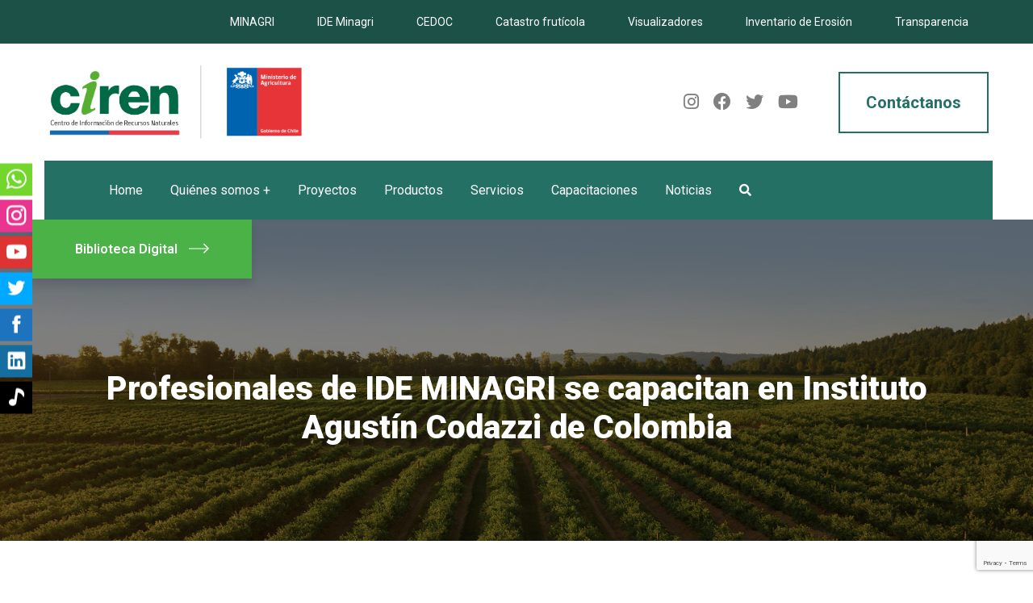

--- FILE ---
content_type: text/html; charset=UTF-8
request_url: https://www.ciren.cl/noticias/profesionales-de-ide-minagri-se-capacitan-en-instituto-agustin-codazzi-de-colombia/
body_size: 39900
content:
<!doctype html>
<html lang="es-CL">
<head>
    <meta charset="UTF-8">
    <meta name="viewport" content="width=device-width, initial-scale=1">
    <meta name="facebook-domain-verification" content="4hctpfi1uk8bji4g4lf6qziabv935f" />
    <link rel="profile" href="//gmpg.org/xfn/11">
    <meta name='robots' content='index, follow, max-image-preview:large, max-snippet:-1, max-video-preview:-1' />
	<style>img:is([sizes="auto" i], [sizes^="auto," i]) { contain-intrinsic-size: 3000px 1500px }</style>
	
	<!-- This site is optimized with the Yoast SEO plugin v16.3 - https://yoast.com/wordpress/plugins/seo/ -->
	<title>Profesionales de IDE MINAGRI se capacitan en Instituto Agustín Codazzi de Colombia - Ciren</title>
	<link rel="canonical" href="https://www.ciren.cl/noticias/profesionales-de-ide-minagri-se-capacitan-en-instituto-agustin-codazzi-de-colombia/" />
	<meta property="og:locale" content="es_ES" />
	<meta property="og:type" content="article" />
	<meta property="og:title" content="Profesionales de IDE MINAGRI se capacitan en Instituto Agustín Codazzi de Colombia - Ciren" />
	<meta property="og:description" content="Desde el lunes 20 y hasta el viernes 24 de octubre, los ge&oacute;grafos&nbsp; Juan Gonz&aacute;lez y Carlos Rodr&iacute;guez, participan de la capacitaci&oacute;n &quot;Est&aacute;ndares de Informaci&oacute;n Geogr&aacute;fica&quot;, &nbsp;en el reconocido Instituto Geogr&aacute;fico Agust&iacute;n Codazzi de Colombia. Ambos profesionales son parte del proyecto Infraestructura de Datos Espaciales (IDE- Minagri), iniciativa que surge del anhelo de contar con [&hellip;]" />
	<meta property="og:url" content="https://www.ciren.cl/noticias/profesionales-de-ide-minagri-se-capacitan-en-instituto-agustin-codazzi-de-colombia/" />
	<meta property="og:site_name" content="Ciren" />
	<meta property="article:publisher" content="https://www.facebook.com/cirenchile/" />
	<meta property="article:published_time" content="2014-10-21T00:00:00+00:00" />
	<meta property="og:image" content="https://www.ciren.cl/wp-content/uploads/2021/01/logo_ciren.png" />
	<meta property="og:image:width" content="873" />
	<meta property="og:image:height" content="253" />
	<meta name="twitter:card" content="summary_large_image" />
	<meta name="twitter:label1" content="Written by">
	<meta name="twitter:data1" content="ciren">
	<meta name="twitter:label2" content="Est. reading time">
	<meta name="twitter:data2" content="2 minutos">
	<script type="application/ld+json" class="yoast-schema-graph">{"@context":"https://schema.org","@graph":[{"@type":"Organization","@id":"https://www.ciren.cl/#organization","name":"Centro de Informaci\u00f3n de Recursos Naturales (CIREN)","url":"https://www.ciren.cl/","sameAs":["https://www.facebook.com/cirenchile/"],"logo":{"@type":"ImageObject","@id":"https://www.ciren.cl/#logo","inLanguage":"es-CL","url":"https://www.ciren.cl/wp-content/uploads/2021/01/logo_ciren.png","contentUrl":"https://www.ciren.cl/wp-content/uploads/2021/01/logo_ciren.png","width":873,"height":253,"caption":"Centro de Informaci\u00f3n de Recursos Naturales (CIREN)"},"image":{"@id":"https://www.ciren.cl/#logo"}},{"@type":"WebSite","@id":"https://www.ciren.cl/#website","url":"https://www.ciren.cl/","name":"Ciren","description":"Centro de Informaci\u00f3n de Recursos Naturales","publisher":{"@id":"https://www.ciren.cl/#organization"},"potentialAction":[{"@type":"SearchAction","target":"https://www.ciren.cl/?s={search_term_string}","query-input":"required name=search_term_string"}],"inLanguage":"es-CL"},{"@type":"WebPage","@id":"https://www.ciren.cl/noticias/profesionales-de-ide-minagri-se-capacitan-en-instituto-agustin-codazzi-de-colombia/#webpage","url":"https://www.ciren.cl/noticias/profesionales-de-ide-minagri-se-capacitan-en-instituto-agustin-codazzi-de-colombia/","name":"Profesionales de IDE MINAGRI se capacitan en Instituto Agust\u00edn Codazzi de Colombia - Ciren","isPartOf":{"@id":"https://www.ciren.cl/#website"},"datePublished":"2014-10-21T00:00:00+00:00","dateModified":"2014-10-21T00:00:00+00:00","breadcrumb":{"@id":"https://www.ciren.cl/noticias/profesionales-de-ide-minagri-se-capacitan-en-instituto-agustin-codazzi-de-colombia/#breadcrumb"},"inLanguage":"es-CL","potentialAction":[{"@type":"ReadAction","target":["https://www.ciren.cl/noticias/profesionales-de-ide-minagri-se-capacitan-en-instituto-agustin-codazzi-de-colombia/"]}]},{"@type":"BreadcrumbList","@id":"https://www.ciren.cl/noticias/profesionales-de-ide-minagri-se-capacitan-en-instituto-agustin-codazzi-de-colombia/#breadcrumb","itemListElement":[{"@type":"ListItem","position":1,"item":{"@type":"WebPage","@id":"https://www.ciren.cl/","url":"https://www.ciren.cl/","name":"Portada"}},{"@type":"ListItem","position":2,"item":{"@id":"https://www.ciren.cl/noticias/profesionales-de-ide-minagri-se-capacitan-en-instituto-agustin-codazzi-de-colombia/#webpage"}}]},{"@type":"Article","@id":"https://www.ciren.cl/noticias/profesionales-de-ide-minagri-se-capacitan-en-instituto-agustin-codazzi-de-colombia/#article","isPartOf":{"@id":"https://www.ciren.cl/noticias/profesionales-de-ide-minagri-se-capacitan-en-instituto-agustin-codazzi-de-colombia/#webpage"},"author":{"@id":"https://www.ciren.cl/#/schema/person/68b770f361dc99057790d2fef9f90d67"},"headline":"Profesionales de IDE MINAGRI se capacitan en Instituto Agust\u00edn Codazzi de Colombia","datePublished":"2014-10-21T00:00:00+00:00","dateModified":"2014-10-21T00:00:00+00:00","mainEntityOfPage":{"@id":"https://www.ciren.cl/noticias/profesionales-de-ide-minagri-se-capacitan-en-instituto-agustin-codazzi-de-colombia/#webpage"},"wordCount":411,"publisher":{"@id":"https://www.ciren.cl/#organization"},"articleSection":["Actualidad"],"inLanguage":"es-CL"},{"@type":"Person","@id":"https://www.ciren.cl/#/schema/person/68b770f361dc99057790d2fef9f90d67","name":"ciren","image":{"@type":"ImageObject","@id":"https://www.ciren.cl/#personlogo","inLanguage":"es-CL","url":"https://secure.gravatar.com/avatar/9fffdb441d7b59b82ddf2fe288d3548d?s=96&d=mm&r=g","contentUrl":"https://secure.gravatar.com/avatar/9fffdb441d7b59b82ddf2fe288d3548d?s=96&d=mm&r=g","caption":"ciren"},"url":"https://www.ciren.cl/noticias/author/ciren/"}]}</script>
	<!-- / Yoast SEO plugin. -->


<link rel='dns-prefetch' href='//apis.google.com' />
<link rel='dns-prefetch' href='//www.google.com' />
<link rel='dns-prefetch' href='//fonts.googleapis.com' />
<link rel='preconnect' href='https://fonts.gstatic.com' crossorigin />
<link rel="alternate" type="application/rss+xml" title="Ciren &raquo; Feed" href="https://www.ciren.cl/feed/" />
<link rel="alternate" type="application/rss+xml" title="Ciren &raquo; Feed de comentarios" href="https://www.ciren.cl/comments/feed/" />
<script type="text/javascript">
/* <![CDATA[ */
window._wpemojiSettings = {"baseUrl":"https:\/\/s.w.org\/images\/core\/emoji\/15.0.3\/72x72\/","ext":".png","svgUrl":"https:\/\/s.w.org\/images\/core\/emoji\/15.0.3\/svg\/","svgExt":".svg","source":{"concatemoji":"https:\/\/www.ciren.cl\/wp-includes\/js\/wp-emoji-release.min.js?ver=6.7.2"}};
/*! This file is auto-generated */
!function(i,n){var o,s,e;function c(e){try{var t={supportTests:e,timestamp:(new Date).valueOf()};sessionStorage.setItem(o,JSON.stringify(t))}catch(e){}}function p(e,t,n){e.clearRect(0,0,e.canvas.width,e.canvas.height),e.fillText(t,0,0);var t=new Uint32Array(e.getImageData(0,0,e.canvas.width,e.canvas.height).data),r=(e.clearRect(0,0,e.canvas.width,e.canvas.height),e.fillText(n,0,0),new Uint32Array(e.getImageData(0,0,e.canvas.width,e.canvas.height).data));return t.every(function(e,t){return e===r[t]})}function u(e,t,n){switch(t){case"flag":return n(e,"\ud83c\udff3\ufe0f\u200d\u26a7\ufe0f","\ud83c\udff3\ufe0f\u200b\u26a7\ufe0f")?!1:!n(e,"\ud83c\uddfa\ud83c\uddf3","\ud83c\uddfa\u200b\ud83c\uddf3")&&!n(e,"\ud83c\udff4\udb40\udc67\udb40\udc62\udb40\udc65\udb40\udc6e\udb40\udc67\udb40\udc7f","\ud83c\udff4\u200b\udb40\udc67\u200b\udb40\udc62\u200b\udb40\udc65\u200b\udb40\udc6e\u200b\udb40\udc67\u200b\udb40\udc7f");case"emoji":return!n(e,"\ud83d\udc26\u200d\u2b1b","\ud83d\udc26\u200b\u2b1b")}return!1}function f(e,t,n){var r="undefined"!=typeof WorkerGlobalScope&&self instanceof WorkerGlobalScope?new OffscreenCanvas(300,150):i.createElement("canvas"),a=r.getContext("2d",{willReadFrequently:!0}),o=(a.textBaseline="top",a.font="600 32px Arial",{});return e.forEach(function(e){o[e]=t(a,e,n)}),o}function t(e){var t=i.createElement("script");t.src=e,t.defer=!0,i.head.appendChild(t)}"undefined"!=typeof Promise&&(o="wpEmojiSettingsSupports",s=["flag","emoji"],n.supports={everything:!0,everythingExceptFlag:!0},e=new Promise(function(e){i.addEventListener("DOMContentLoaded",e,{once:!0})}),new Promise(function(t){var n=function(){try{var e=JSON.parse(sessionStorage.getItem(o));if("object"==typeof e&&"number"==typeof e.timestamp&&(new Date).valueOf()<e.timestamp+604800&&"object"==typeof e.supportTests)return e.supportTests}catch(e){}return null}();if(!n){if("undefined"!=typeof Worker&&"undefined"!=typeof OffscreenCanvas&&"undefined"!=typeof URL&&URL.createObjectURL&&"undefined"!=typeof Blob)try{var e="postMessage("+f.toString()+"("+[JSON.stringify(s),u.toString(),p.toString()].join(",")+"));",r=new Blob([e],{type:"text/javascript"}),a=new Worker(URL.createObjectURL(r),{name:"wpTestEmojiSupports"});return void(a.onmessage=function(e){c(n=e.data),a.terminate(),t(n)})}catch(e){}c(n=f(s,u,p))}t(n)}).then(function(e){for(var t in e)n.supports[t]=e[t],n.supports.everything=n.supports.everything&&n.supports[t],"flag"!==t&&(n.supports.everythingExceptFlag=n.supports.everythingExceptFlag&&n.supports[t]);n.supports.everythingExceptFlag=n.supports.everythingExceptFlag&&!n.supports.flag,n.DOMReady=!1,n.readyCallback=function(){n.DOMReady=!0}}).then(function(){return e}).then(function(){var e;n.supports.everything||(n.readyCallback(),(e=n.source||{}).concatemoji?t(e.concatemoji):e.wpemoji&&e.twemoji&&(t(e.twemoji),t(e.wpemoji)))}))}((window,document),window._wpemojiSettings);
/* ]]> */
</script>
<link rel='stylesheet' id='sbi_styles-css' href='https://www.ciren.cl/wp-content/plugins/instagram-feed-pro/css/sbi-styles.min.css?ver=5.10' type='text/css' media='all' />
<style id='wp-emoji-styles-inline-css' type='text/css'>

	img.wp-smiley, img.emoji {
		display: inline !important;
		border: none !important;
		box-shadow: none !important;
		height: 1em !important;
		width: 1em !important;
		margin: 0 0.07em !important;
		vertical-align: -0.1em !important;
		background: none !important;
		padding: 0 !important;
	}
</style>
<link rel='stylesheet' id='wp-block-library-css' href='https://www.ciren.cl/wp-includes/css/dist/block-library/style.min.css?ver=6.7.2' type='text/css' media='all' />
<link rel='stylesheet' id='wc-blocks-vendors-style-css' href='https://www.ciren.cl/wp-content/plugins/woocommerce/packages/woocommerce-blocks/build/wc-blocks-vendors-style.css?ver=7.2.1' type='text/css' media='all' />
<link rel='stylesheet' id='wc-blocks-style-css' href='https://www.ciren.cl/wp-content/plugins/woocommerce/packages/woocommerce-blocks/build/wc-blocks-style.css?ver=7.2.1' type='text/css' media='all' />
<link rel='stylesheet' id='jet-engine-frontend-css' href='https://www.ciren.cl/wp-content/plugins/jet-engine/assets/css/frontend.css?ver=2.8.0' type='text/css' media='all' />
<style id='classic-theme-styles-inline-css' type='text/css'>
/*! This file is auto-generated */
.wp-block-button__link{color:#fff;background-color:#32373c;border-radius:9999px;box-shadow:none;text-decoration:none;padding:calc(.667em + 2px) calc(1.333em + 2px);font-size:1.125em}.wp-block-file__button{background:#32373c;color:#fff;text-decoration:none}
</style>
<style id='global-styles-inline-css' type='text/css'>
:root{--wp--preset--aspect-ratio--square: 1;--wp--preset--aspect-ratio--4-3: 4/3;--wp--preset--aspect-ratio--3-4: 3/4;--wp--preset--aspect-ratio--3-2: 3/2;--wp--preset--aspect-ratio--2-3: 2/3;--wp--preset--aspect-ratio--16-9: 16/9;--wp--preset--aspect-ratio--9-16: 9/16;--wp--preset--color--black: #000000;--wp--preset--color--cyan-bluish-gray: #abb8c3;--wp--preset--color--white: #ffffff;--wp--preset--color--pale-pink: #f78da7;--wp--preset--color--vivid-red: #cf2e2e;--wp--preset--color--luminous-vivid-orange: #ff6900;--wp--preset--color--luminous-vivid-amber: #fcb900;--wp--preset--color--light-green-cyan: #7bdcb5;--wp--preset--color--vivid-green-cyan: #00d084;--wp--preset--color--pale-cyan-blue: #8ed1fc;--wp--preset--color--vivid-cyan-blue: #0693e3;--wp--preset--color--vivid-purple: #9b51e0;--wp--preset--gradient--vivid-cyan-blue-to-vivid-purple: linear-gradient(135deg,rgba(6,147,227,1) 0%,rgb(155,81,224) 100%);--wp--preset--gradient--light-green-cyan-to-vivid-green-cyan: linear-gradient(135deg,rgb(122,220,180) 0%,rgb(0,208,130) 100%);--wp--preset--gradient--luminous-vivid-amber-to-luminous-vivid-orange: linear-gradient(135deg,rgba(252,185,0,1) 0%,rgba(255,105,0,1) 100%);--wp--preset--gradient--luminous-vivid-orange-to-vivid-red: linear-gradient(135deg,rgba(255,105,0,1) 0%,rgb(207,46,46) 100%);--wp--preset--gradient--very-light-gray-to-cyan-bluish-gray: linear-gradient(135deg,rgb(238,238,238) 0%,rgb(169,184,195) 100%);--wp--preset--gradient--cool-to-warm-spectrum: linear-gradient(135deg,rgb(74,234,220) 0%,rgb(151,120,209) 20%,rgb(207,42,186) 40%,rgb(238,44,130) 60%,rgb(251,105,98) 80%,rgb(254,248,76) 100%);--wp--preset--gradient--blush-light-purple: linear-gradient(135deg,rgb(255,206,236) 0%,rgb(152,150,240) 100%);--wp--preset--gradient--blush-bordeaux: linear-gradient(135deg,rgb(254,205,165) 0%,rgb(254,45,45) 50%,rgb(107,0,62) 100%);--wp--preset--gradient--luminous-dusk: linear-gradient(135deg,rgb(255,203,112) 0%,rgb(199,81,192) 50%,rgb(65,88,208) 100%);--wp--preset--gradient--pale-ocean: linear-gradient(135deg,rgb(255,245,203) 0%,rgb(182,227,212) 50%,rgb(51,167,181) 100%);--wp--preset--gradient--electric-grass: linear-gradient(135deg,rgb(202,248,128) 0%,rgb(113,206,126) 100%);--wp--preset--gradient--midnight: linear-gradient(135deg,rgb(2,3,129) 0%,rgb(40,116,252) 100%);--wp--preset--font-size--small: 13px;--wp--preset--font-size--medium: 20px;--wp--preset--font-size--large: 36px;--wp--preset--font-size--x-large: 42px;--wp--preset--spacing--20: 0.44rem;--wp--preset--spacing--30: 0.67rem;--wp--preset--spacing--40: 1rem;--wp--preset--spacing--50: 1.5rem;--wp--preset--spacing--60: 2.25rem;--wp--preset--spacing--70: 3.38rem;--wp--preset--spacing--80: 5.06rem;--wp--preset--shadow--natural: 6px 6px 9px rgba(0, 0, 0, 0.2);--wp--preset--shadow--deep: 12px 12px 50px rgba(0, 0, 0, 0.4);--wp--preset--shadow--sharp: 6px 6px 0px rgba(0, 0, 0, 0.2);--wp--preset--shadow--outlined: 6px 6px 0px -3px rgba(255, 255, 255, 1), 6px 6px rgba(0, 0, 0, 1);--wp--preset--shadow--crisp: 6px 6px 0px rgba(0, 0, 0, 1);}:where(.is-layout-flex){gap: 0.5em;}:where(.is-layout-grid){gap: 0.5em;}body .is-layout-flex{display: flex;}.is-layout-flex{flex-wrap: wrap;align-items: center;}.is-layout-flex > :is(*, div){margin: 0;}body .is-layout-grid{display: grid;}.is-layout-grid > :is(*, div){margin: 0;}:where(.wp-block-columns.is-layout-flex){gap: 2em;}:where(.wp-block-columns.is-layout-grid){gap: 2em;}:where(.wp-block-post-template.is-layout-flex){gap: 1.25em;}:where(.wp-block-post-template.is-layout-grid){gap: 1.25em;}.has-black-color{color: var(--wp--preset--color--black) !important;}.has-cyan-bluish-gray-color{color: var(--wp--preset--color--cyan-bluish-gray) !important;}.has-white-color{color: var(--wp--preset--color--white) !important;}.has-pale-pink-color{color: var(--wp--preset--color--pale-pink) !important;}.has-vivid-red-color{color: var(--wp--preset--color--vivid-red) !important;}.has-luminous-vivid-orange-color{color: var(--wp--preset--color--luminous-vivid-orange) !important;}.has-luminous-vivid-amber-color{color: var(--wp--preset--color--luminous-vivid-amber) !important;}.has-light-green-cyan-color{color: var(--wp--preset--color--light-green-cyan) !important;}.has-vivid-green-cyan-color{color: var(--wp--preset--color--vivid-green-cyan) !important;}.has-pale-cyan-blue-color{color: var(--wp--preset--color--pale-cyan-blue) !important;}.has-vivid-cyan-blue-color{color: var(--wp--preset--color--vivid-cyan-blue) !important;}.has-vivid-purple-color{color: var(--wp--preset--color--vivid-purple) !important;}.has-black-background-color{background-color: var(--wp--preset--color--black) !important;}.has-cyan-bluish-gray-background-color{background-color: var(--wp--preset--color--cyan-bluish-gray) !important;}.has-white-background-color{background-color: var(--wp--preset--color--white) !important;}.has-pale-pink-background-color{background-color: var(--wp--preset--color--pale-pink) !important;}.has-vivid-red-background-color{background-color: var(--wp--preset--color--vivid-red) !important;}.has-luminous-vivid-orange-background-color{background-color: var(--wp--preset--color--luminous-vivid-orange) !important;}.has-luminous-vivid-amber-background-color{background-color: var(--wp--preset--color--luminous-vivid-amber) !important;}.has-light-green-cyan-background-color{background-color: var(--wp--preset--color--light-green-cyan) !important;}.has-vivid-green-cyan-background-color{background-color: var(--wp--preset--color--vivid-green-cyan) !important;}.has-pale-cyan-blue-background-color{background-color: var(--wp--preset--color--pale-cyan-blue) !important;}.has-vivid-cyan-blue-background-color{background-color: var(--wp--preset--color--vivid-cyan-blue) !important;}.has-vivid-purple-background-color{background-color: var(--wp--preset--color--vivid-purple) !important;}.has-black-border-color{border-color: var(--wp--preset--color--black) !important;}.has-cyan-bluish-gray-border-color{border-color: var(--wp--preset--color--cyan-bluish-gray) !important;}.has-white-border-color{border-color: var(--wp--preset--color--white) !important;}.has-pale-pink-border-color{border-color: var(--wp--preset--color--pale-pink) !important;}.has-vivid-red-border-color{border-color: var(--wp--preset--color--vivid-red) !important;}.has-luminous-vivid-orange-border-color{border-color: var(--wp--preset--color--luminous-vivid-orange) !important;}.has-luminous-vivid-amber-border-color{border-color: var(--wp--preset--color--luminous-vivid-amber) !important;}.has-light-green-cyan-border-color{border-color: var(--wp--preset--color--light-green-cyan) !important;}.has-vivid-green-cyan-border-color{border-color: var(--wp--preset--color--vivid-green-cyan) !important;}.has-pale-cyan-blue-border-color{border-color: var(--wp--preset--color--pale-cyan-blue) !important;}.has-vivid-cyan-blue-border-color{border-color: var(--wp--preset--color--vivid-cyan-blue) !important;}.has-vivid-purple-border-color{border-color: var(--wp--preset--color--vivid-purple) !important;}.has-vivid-cyan-blue-to-vivid-purple-gradient-background{background: var(--wp--preset--gradient--vivid-cyan-blue-to-vivid-purple) !important;}.has-light-green-cyan-to-vivid-green-cyan-gradient-background{background: var(--wp--preset--gradient--light-green-cyan-to-vivid-green-cyan) !important;}.has-luminous-vivid-amber-to-luminous-vivid-orange-gradient-background{background: var(--wp--preset--gradient--luminous-vivid-amber-to-luminous-vivid-orange) !important;}.has-luminous-vivid-orange-to-vivid-red-gradient-background{background: var(--wp--preset--gradient--luminous-vivid-orange-to-vivid-red) !important;}.has-very-light-gray-to-cyan-bluish-gray-gradient-background{background: var(--wp--preset--gradient--very-light-gray-to-cyan-bluish-gray) !important;}.has-cool-to-warm-spectrum-gradient-background{background: var(--wp--preset--gradient--cool-to-warm-spectrum) !important;}.has-blush-light-purple-gradient-background{background: var(--wp--preset--gradient--blush-light-purple) !important;}.has-blush-bordeaux-gradient-background{background: var(--wp--preset--gradient--blush-bordeaux) !important;}.has-luminous-dusk-gradient-background{background: var(--wp--preset--gradient--luminous-dusk) !important;}.has-pale-ocean-gradient-background{background: var(--wp--preset--gradient--pale-ocean) !important;}.has-electric-grass-gradient-background{background: var(--wp--preset--gradient--electric-grass) !important;}.has-midnight-gradient-background{background: var(--wp--preset--gradient--midnight) !important;}.has-small-font-size{font-size: var(--wp--preset--font-size--small) !important;}.has-medium-font-size{font-size: var(--wp--preset--font-size--medium) !important;}.has-large-font-size{font-size: var(--wp--preset--font-size--large) !important;}.has-x-large-font-size{font-size: var(--wp--preset--font-size--x-large) !important;}
:where(.wp-block-post-template.is-layout-flex){gap: 1.25em;}:where(.wp-block-post-template.is-layout-grid){gap: 1.25em;}
:where(.wp-block-columns.is-layout-flex){gap: 2em;}:where(.wp-block-columns.is-layout-grid){gap: 2em;}
:root :where(.wp-block-pullquote){font-size: 1.5em;line-height: 1.6;}
</style>
<style id='extendify-gutenberg-patterns-and-templates-utilities-inline-css' type='text/css'>
.ext-absolute{position:absolute!important}.ext-relative{position:relative!important}.ext-top-base{top:var(--wp--style--block-gap,1.75rem)!important}.ext-top-lg{top:var(--extendify--spacing--large)!important}.ext--top-base{top:calc(var(--wp--style--block-gap, 1.75rem)*-1)!important}.ext--top-lg{top:calc(var(--extendify--spacing--large)*-1)!important}.ext-right-base{right:var(--wp--style--block-gap,1.75rem)!important}.ext-right-lg{right:var(--extendify--spacing--large)!important}.ext--right-base{right:calc(var(--wp--style--block-gap, 1.75rem)*-1)!important}.ext--right-lg{right:calc(var(--extendify--spacing--large)*-1)!important}.ext-bottom-base{bottom:var(--wp--style--block-gap,1.75rem)!important}.ext-bottom-lg{bottom:var(--extendify--spacing--large)!important}.ext--bottom-base{bottom:calc(var(--wp--style--block-gap, 1.75rem)*-1)!important}.ext--bottom-lg{bottom:calc(var(--extendify--spacing--large)*-1)!important}.ext-left-base{left:var(--wp--style--block-gap,1.75rem)!important}.ext-left-lg{left:var(--extendify--spacing--large)!important}.ext--left-base{left:calc(var(--wp--style--block-gap, 1.75rem)*-1)!important}.ext--left-lg{left:calc(var(--extendify--spacing--large)*-1)!important}.ext-order-1{order:1!important}.ext-order-2{order:2!important}.ext-col-auto{grid-column:auto!important}.ext-col-span-1{grid-column:span 1/span 1!important}.ext-col-span-2{grid-column:span 2/span 2!important}.ext-col-span-3{grid-column:span 3/span 3!important}.ext-col-span-4{grid-column:span 4/span 4!important}.ext-col-span-5{grid-column:span 5/span 5!important}.ext-col-span-6{grid-column:span 6/span 6!important}.ext-col-span-7{grid-column:span 7/span 7!important}.ext-col-span-8{grid-column:span 8/span 8!important}.ext-col-span-9{grid-column:span 9/span 9!important}.ext-col-span-10{grid-column:span 10/span 10!important}.ext-col-span-11{grid-column:span 11/span 11!important}.ext-col-span-12{grid-column:span 12/span 12!important}.ext-col-span-full{grid-column:1/-1!important}.ext-col-start-1{grid-column-start:1!important}.ext-col-start-2{grid-column-start:2!important}.ext-col-start-3{grid-column-start:3!important}.ext-col-start-4{grid-column-start:4!important}.ext-col-start-5{grid-column-start:5!important}.ext-col-start-6{grid-column-start:6!important}.ext-col-start-7{grid-column-start:7!important}.ext-col-start-8{grid-column-start:8!important}.ext-col-start-9{grid-column-start:9!important}.ext-col-start-10{grid-column-start:10!important}.ext-col-start-11{grid-column-start:11!important}.ext-col-start-12{grid-column-start:12!important}.ext-col-start-13{grid-column-start:13!important}.ext-col-start-auto{grid-column-start:auto!important}.ext-col-end-1{grid-column-end:1!important}.ext-col-end-2{grid-column-end:2!important}.ext-col-end-3{grid-column-end:3!important}.ext-col-end-4{grid-column-end:4!important}.ext-col-end-5{grid-column-end:5!important}.ext-col-end-6{grid-column-end:6!important}.ext-col-end-7{grid-column-end:7!important}.ext-col-end-8{grid-column-end:8!important}.ext-col-end-9{grid-column-end:9!important}.ext-col-end-10{grid-column-end:10!important}.ext-col-end-11{grid-column-end:11!important}.ext-col-end-12{grid-column-end:12!important}.ext-col-end-13{grid-column-end:13!important}.ext-col-end-auto{grid-column-end:auto!important}.ext-row-auto{grid-row:auto!important}.ext-row-span-1{grid-row:span 1/span 1!important}.ext-row-span-2{grid-row:span 2/span 2!important}.ext-row-span-3{grid-row:span 3/span 3!important}.ext-row-span-4{grid-row:span 4/span 4!important}.ext-row-span-5{grid-row:span 5/span 5!important}.ext-row-span-6{grid-row:span 6/span 6!important}.ext-row-span-full{grid-row:1/-1!important}.ext-row-start-1{grid-row-start:1!important}.ext-row-start-2{grid-row-start:2!important}.ext-row-start-3{grid-row-start:3!important}.ext-row-start-4{grid-row-start:4!important}.ext-row-start-5{grid-row-start:5!important}.ext-row-start-6{grid-row-start:6!important}.ext-row-start-7{grid-row-start:7!important}.ext-row-start-auto{grid-row-start:auto!important}.ext-row-end-1{grid-row-end:1!important}.ext-row-end-2{grid-row-end:2!important}.ext-row-end-3{grid-row-end:3!important}.ext-row-end-4{grid-row-end:4!important}.ext-row-end-5{grid-row-end:5!important}.ext-row-end-6{grid-row-end:6!important}.ext-row-end-7{grid-row-end:7!important}.ext-row-end-auto{grid-row-end:auto!important}.ext-m-0:not([style*=margin]){margin:0!important}.ext-m-auto:not([style*=margin]){margin:auto!important}.ext-m-base:not([style*=margin]){margin:var(--wp--style--block-gap,1.75rem)!important}.ext-m-lg:not([style*=margin]){margin:var(--extendify--spacing--large)!important}.ext--m-base:not([style*=margin]){margin:calc(var(--wp--style--block-gap, 1.75rem)*-1)!important}.ext--m-lg:not([style*=margin]){margin:calc(var(--extendify--spacing--large)*-1)!important}.ext-mx-0:not([style*=margin]){margin-left:0!important;margin-right:0!important}.ext-mx-auto:not([style*=margin]){margin-left:auto!important;margin-right:auto!important}.ext-mx-base:not([style*=margin]){margin-left:var(--wp--style--block-gap,1.75rem)!important;margin-right:var(--wp--style--block-gap,1.75rem)!important}.ext-mx-lg:not([style*=margin]){margin-left:var(--extendify--spacing--large)!important;margin-right:var(--extendify--spacing--large)!important}.ext--mx-base:not([style*=margin]){margin-left:calc(var(--wp--style--block-gap, 1.75rem)*-1)!important;margin-right:calc(var(--wp--style--block-gap, 1.75rem)*-1)!important}.ext--mx-lg:not([style*=margin]){margin-left:calc(var(--extendify--spacing--large)*-1)!important;margin-right:calc(var(--extendify--spacing--large)*-1)!important}.ext-my-0:not([style*=margin]){margin-bottom:0!important;margin-top:0!important}.ext-my-auto:not([style*=margin]){margin-bottom:auto!important;margin-top:auto!important}.ext-my-base:not([style*=margin]){margin-bottom:var(--wp--style--block-gap,1.75rem)!important;margin-top:var(--wp--style--block-gap,1.75rem)!important}.ext-my-lg:not([style*=margin]){margin-bottom:var(--extendify--spacing--large)!important;margin-top:var(--extendify--spacing--large)!important}.ext--my-base:not([style*=margin]){margin-bottom:calc(var(--wp--style--block-gap, 1.75rem)*-1)!important;margin-top:calc(var(--wp--style--block-gap, 1.75rem)*-1)!important}.ext--my-lg:not([style*=margin]){margin-bottom:calc(var(--extendify--spacing--large)*-1)!important;margin-top:calc(var(--extendify--spacing--large)*-1)!important}.ext-mt-0:not([style*=margin]){margin-top:0!important}.ext-mt-auto:not([style*=margin]){margin-top:auto!important}.ext-mt-base:not([style*=margin]){margin-top:var(--wp--style--block-gap,1.75rem)!important}.ext-mt-lg:not([style*=margin]){margin-top:var(--extendify--spacing--large)!important}.ext--mt-base:not([style*=margin]){margin-top:calc(var(--wp--style--block-gap, 1.75rem)*-1)!important}.ext--mt-lg:not([style*=margin]){margin-top:calc(var(--extendify--spacing--large)*-1)!important}.ext-mr-0:not([style*=margin]){margin-right:0!important}.ext-mr-auto:not([style*=margin]){margin-right:auto!important}.ext-mr-base:not([style*=margin]){margin-right:var(--wp--style--block-gap,1.75rem)!important}.ext-mr-lg:not([style*=margin]){margin-right:var(--extendify--spacing--large)!important}.ext--mr-base:not([style*=margin]){margin-right:calc(var(--wp--style--block-gap, 1.75rem)*-1)!important}.ext--mr-lg:not([style*=margin]){margin-right:calc(var(--extendify--spacing--large)*-1)!important}.ext-mb-0:not([style*=margin]){margin-bottom:0!important}.ext-mb-auto:not([style*=margin]){margin-bottom:auto!important}.ext-mb-base:not([style*=margin]){margin-bottom:var(--wp--style--block-gap,1.75rem)!important}.ext-mb-lg:not([style*=margin]){margin-bottom:var(--extendify--spacing--large)!important}.ext--mb-base:not([style*=margin]){margin-bottom:calc(var(--wp--style--block-gap, 1.75rem)*-1)!important}.ext--mb-lg:not([style*=margin]){margin-bottom:calc(var(--extendify--spacing--large)*-1)!important}.ext-ml-0:not([style*=margin]){margin-left:0!important}.ext-ml-auto:not([style*=margin]){margin-left:auto!important}.ext-ml-base:not([style*=margin]){margin-left:var(--wp--style--block-gap,1.75rem)!important}.ext-ml-lg:not([style*=margin]){margin-left:var(--extendify--spacing--large)!important}.ext--ml-base:not([style*=margin]){margin-left:calc(var(--wp--style--block-gap, 1.75rem)*-1)!important}.ext--ml-lg:not([style*=margin]){margin-left:calc(var(--extendify--spacing--large)*-1)!important}.ext-block{display:block!important}.ext-inline-block{display:inline-block!important}.ext-inline{display:inline!important}.ext-flex{display:flex!important}.ext-inline-flex{display:inline-flex!important}.ext-grid{display:grid!important}.ext-inline-grid{display:inline-grid!important}.ext-hidden{display:none!important}.ext-w-auto{width:auto!important}.ext-w-full{width:100%!important}.ext-max-w-full{max-width:100%!important}.ext-flex-1{flex:1 1 0%!important}.ext-flex-auto{flex:1 1 auto!important}.ext-flex-initial{flex:0 1 auto!important}.ext-flex-none{flex:none!important}.ext-flex-shrink-0{flex-shrink:0!important}.ext-flex-shrink{flex-shrink:1!important}.ext-flex-grow-0{flex-grow:0!important}.ext-flex-grow{flex-grow:1!important}.ext-list-none{list-style-type:none!important}.ext-grid-cols-1{grid-template-columns:repeat(1,minmax(0,1fr))!important}.ext-grid-cols-2{grid-template-columns:repeat(2,minmax(0,1fr))!important}.ext-grid-cols-3{grid-template-columns:repeat(3,minmax(0,1fr))!important}.ext-grid-cols-4{grid-template-columns:repeat(4,minmax(0,1fr))!important}.ext-grid-cols-5{grid-template-columns:repeat(5,minmax(0,1fr))!important}.ext-grid-cols-6{grid-template-columns:repeat(6,minmax(0,1fr))!important}.ext-grid-cols-7{grid-template-columns:repeat(7,minmax(0,1fr))!important}.ext-grid-cols-8{grid-template-columns:repeat(8,minmax(0,1fr))!important}.ext-grid-cols-9{grid-template-columns:repeat(9,minmax(0,1fr))!important}.ext-grid-cols-10{grid-template-columns:repeat(10,minmax(0,1fr))!important}.ext-grid-cols-11{grid-template-columns:repeat(11,minmax(0,1fr))!important}.ext-grid-cols-12{grid-template-columns:repeat(12,minmax(0,1fr))!important}.ext-grid-cols-none{grid-template-columns:none!important}.ext-grid-rows-1{grid-template-rows:repeat(1,minmax(0,1fr))!important}.ext-grid-rows-2{grid-template-rows:repeat(2,minmax(0,1fr))!important}.ext-grid-rows-3{grid-template-rows:repeat(3,minmax(0,1fr))!important}.ext-grid-rows-4{grid-template-rows:repeat(4,minmax(0,1fr))!important}.ext-grid-rows-5{grid-template-rows:repeat(5,minmax(0,1fr))!important}.ext-grid-rows-6{grid-template-rows:repeat(6,minmax(0,1fr))!important}.ext-grid-rows-none{grid-template-rows:none!important}.ext-flex-row{flex-direction:row!important}.ext-flex-row-reverse{flex-direction:row-reverse!important}.ext-flex-col{flex-direction:column!important}.ext-flex-col-reverse{flex-direction:column-reverse!important}.ext-flex-wrap{flex-wrap:wrap!important}.ext-flex-wrap-reverse{flex-wrap:wrap-reverse!important}.ext-flex-nowrap{flex-wrap:nowrap!important}.ext-items-start{align-items:flex-start!important}.ext-items-end{align-items:flex-end!important}.ext-items-center{align-items:center!important}.ext-items-baseline{align-items:baseline!important}.ext-items-stretch{align-items:stretch!important}.ext-justify-start{justify-content:flex-start!important}.ext-justify-end{justify-content:flex-end!important}.ext-justify-center{justify-content:center!important}.ext-justify-between{justify-content:space-between!important}.ext-justify-around{justify-content:space-around!important}.ext-justify-evenly{justify-content:space-evenly!important}.ext-justify-items-start{justify-items:start!important}.ext-justify-items-end{justify-items:end!important}.ext-justify-items-center{justify-items:center!important}.ext-justify-items-stretch{justify-items:stretch!important}.ext-gap-0{gap:0!important}.ext-gap-base{gap:var(--wp--style--block-gap,1.75rem)!important}.ext-gap-lg{gap:var(--extendify--spacing--large)!important}.ext-gap-x-0{-moz-column-gap:0!important;column-gap:0!important}.ext-gap-x-base{-moz-column-gap:var(--wp--style--block-gap,1.75rem)!important;column-gap:var(--wp--style--block-gap,1.75rem)!important}.ext-gap-x-lg{-moz-column-gap:var(--extendify--spacing--large)!important;column-gap:var(--extendify--spacing--large)!important}.ext-gap-y-0{row-gap:0!important}.ext-gap-y-base{row-gap:var(--wp--style--block-gap,1.75rem)!important}.ext-gap-y-lg{row-gap:var(--extendify--spacing--large)!important}.ext-justify-self-auto{justify-self:auto!important}.ext-justify-self-start{justify-self:start!important}.ext-justify-self-end{justify-self:end!important}.ext-justify-self-center{justify-self:center!important}.ext-justify-self-stretch{justify-self:stretch!important}.ext-rounded-none{border-radius:0!important}.ext-rounded-full{border-radius:9999px!important}.ext-rounded-t-none{border-top-left-radius:0!important;border-top-right-radius:0!important}.ext-rounded-t-full{border-top-left-radius:9999px!important;border-top-right-radius:9999px!important}.ext-rounded-r-none{border-bottom-right-radius:0!important;border-top-right-radius:0!important}.ext-rounded-r-full{border-bottom-right-radius:9999px!important;border-top-right-radius:9999px!important}.ext-rounded-b-none{border-bottom-left-radius:0!important;border-bottom-right-radius:0!important}.ext-rounded-b-full{border-bottom-left-radius:9999px!important;border-bottom-right-radius:9999px!important}.ext-rounded-l-none{border-bottom-left-radius:0!important;border-top-left-radius:0!important}.ext-rounded-l-full{border-bottom-left-radius:9999px!important;border-top-left-radius:9999px!important}.ext-rounded-tl-none{border-top-left-radius:0!important}.ext-rounded-tl-full{border-top-left-radius:9999px!important}.ext-rounded-tr-none{border-top-right-radius:0!important}.ext-rounded-tr-full{border-top-right-radius:9999px!important}.ext-rounded-br-none{border-bottom-right-radius:0!important}.ext-rounded-br-full{border-bottom-right-radius:9999px!important}.ext-rounded-bl-none{border-bottom-left-radius:0!important}.ext-rounded-bl-full{border-bottom-left-radius:9999px!important}.ext-border-0{border-width:0!important}.ext-border-t-0{border-top-width:0!important}.ext-border-r-0{border-right-width:0!important}.ext-border-b-0{border-bottom-width:0!important}.ext-border-l-0{border-left-width:0!important}.ext-p-0:not([style*=padding]){padding:0!important}.ext-p-base:not([style*=padding]){padding:var(--wp--style--block-gap,1.75rem)!important}.ext-p-lg:not([style*=padding]){padding:var(--extendify--spacing--large)!important}.ext-px-0:not([style*=padding]){padding-left:0!important;padding-right:0!important}.ext-px-base:not([style*=padding]){padding-left:var(--wp--style--block-gap,1.75rem)!important;padding-right:var(--wp--style--block-gap,1.75rem)!important}.ext-px-lg:not([style*=padding]){padding-left:var(--extendify--spacing--large)!important;padding-right:var(--extendify--spacing--large)!important}.ext-py-0:not([style*=padding]){padding-bottom:0!important;padding-top:0!important}.ext-py-base:not([style*=padding]){padding-bottom:var(--wp--style--block-gap,1.75rem)!important;padding-top:var(--wp--style--block-gap,1.75rem)!important}.ext-py-lg:not([style*=padding]){padding-bottom:var(--extendify--spacing--large)!important;padding-top:var(--extendify--spacing--large)!important}.ext-pt-0:not([style*=padding]){padding-top:0!important}.ext-pt-base:not([style*=padding]){padding-top:var(--wp--style--block-gap,1.75rem)!important}.ext-pt-lg:not([style*=padding]){padding-top:var(--extendify--spacing--large)!important}.ext-pr-0:not([style*=padding]){padding-right:0!important}.ext-pr-base:not([style*=padding]){padding-right:var(--wp--style--block-gap,1.75rem)!important}.ext-pr-lg:not([style*=padding]){padding-right:var(--extendify--spacing--large)!important}.ext-pb-0:not([style*=padding]){padding-bottom:0!important}.ext-pb-base:not([style*=padding]){padding-bottom:var(--wp--style--block-gap,1.75rem)!important}.ext-pb-lg:not([style*=padding]){padding-bottom:var(--extendify--spacing--large)!important}.ext-pl-0:not([style*=padding]){padding-left:0!important}.ext-pl-base:not([style*=padding]){padding-left:var(--wp--style--block-gap,1.75rem)!important}.ext-pl-lg:not([style*=padding]){padding-left:var(--extendify--spacing--large)!important}.ext-text-left{text-align:left!important}.ext-text-center{text-align:center!important}.ext-text-right{text-align:right!important}.ext-leading-none{line-height:1!important}.ext-leading-tight{line-height:1.25!important}.ext-leading-snug{line-height:1.375!important}.ext-leading-normal{line-height:1.5!important}.ext-leading-relaxed{line-height:1.625!important}.ext-leading-loose{line-height:2!important}.clip-path--rhombus img{-webkit-clip-path:polygon(15% 6%,80% 29%,84% 93%,23% 69%);clip-path:polygon(15% 6%,80% 29%,84% 93%,23% 69%)}.clip-path--diamond img{-webkit-clip-path:polygon(5% 29%,60% 2%,91% 64%,36% 89%);clip-path:polygon(5% 29%,60% 2%,91% 64%,36% 89%)}.clip-path--rhombus-alt img{-webkit-clip-path:polygon(14% 9%,85% 24%,91% 89%,19% 76%);clip-path:polygon(14% 9%,85% 24%,91% 89%,19% 76%)}.wp-block-columns[class*=fullwidth-cols]{margin-bottom:unset}.wp-block-column.editor\:pointer-events-none{margin-bottom:0!important;margin-top:0!important}.is-root-container.block-editor-block-list__layout>[data-align=full]:not(:first-of-type)>.wp-block-column.editor\:pointer-events-none,.is-root-container.block-editor-block-list__layout>[data-align=wide]>.wp-block-column.editor\:pointer-events-none{margin-top:calc(var(--wp--style--block-gap, 28px)*-1)!important}.ext .wp-block-columns .wp-block-column[style*=padding]{padding-left:0!important;padding-right:0!important}.ext .wp-block-columns+.wp-block-columns:not([class*=mt-]):not([class*=my-]):not([style*=margin]){margin-top:0!important}[class*=fullwidth-cols] .wp-block-column:first-child,[class*=fullwidth-cols] .wp-block-group:first-child{margin-top:0}[class*=fullwidth-cols] .wp-block-column:last-child,[class*=fullwidth-cols] .wp-block-group:last-child{margin-bottom:0}[class*=fullwidth-cols] .wp-block-column:first-child>*,[class*=fullwidth-cols] .wp-block-column>:first-child{margin-top:0}.ext .is-not-stacked-on-mobile .wp-block-column,[class*=fullwidth-cols] .wp-block-column>:last-child{margin-bottom:0}.wp-block-columns[class*=fullwidth-cols]:not(.is-not-stacked-on-mobile)>.wp-block-column:not(:last-child){margin-bottom:var(--wp--style--block-gap,1.75rem)}@media (min-width:782px){.wp-block-columns[class*=fullwidth-cols]:not(.is-not-stacked-on-mobile)>.wp-block-column:not(:last-child){margin-bottom:0}}.wp-block-columns[class*=fullwidth-cols].is-not-stacked-on-mobile>.wp-block-column{margin-bottom:0!important}@media (min-width:600px) and (max-width:781px){.wp-block-columns[class*=fullwidth-cols]:not(.is-not-stacked-on-mobile)>.wp-block-column:nth-child(2n){margin-left:var(--wp--style--block-gap,2em)}}@media (max-width:781px){.tablet\:fullwidth-cols.wp-block-columns:not(.is-not-stacked-on-mobile){flex-wrap:wrap}.tablet\:fullwidth-cols.wp-block-columns:not(.is-not-stacked-on-mobile)>.wp-block-column,.tablet\:fullwidth-cols.wp-block-columns:not(.is-not-stacked-on-mobile)>.wp-block-column:not([style*=margin]){margin-left:0!important}.tablet\:fullwidth-cols.wp-block-columns:not(.is-not-stacked-on-mobile)>.wp-block-column{flex-basis:100%!important}}@media (max-width:1079px){.desktop\:fullwidth-cols.wp-block-columns:not(.is-not-stacked-on-mobile){flex-wrap:wrap}.desktop\:fullwidth-cols.wp-block-columns:not(.is-not-stacked-on-mobile)>.wp-block-column,.desktop\:fullwidth-cols.wp-block-columns:not(.is-not-stacked-on-mobile)>.wp-block-column:not([style*=margin]){margin-left:0!important}.desktop\:fullwidth-cols.wp-block-columns:not(.is-not-stacked-on-mobile)>.wp-block-column{flex-basis:100%!important}.desktop\:fullwidth-cols.wp-block-columns:not(.is-not-stacked-on-mobile)>.wp-block-column:not(:last-child){margin-bottom:var(--wp--style--block-gap,1.75rem)!important}}.direction-rtl{direction:rtl}.direction-ltr{direction:ltr}.is-style-inline-list{padding-left:0!important}.is-style-inline-list li{list-style-type:none!important}@media (min-width:782px){.is-style-inline-list li{display:inline!important;margin-right:var(--wp--style--block-gap,1.75rem)!important}}@media (min-width:782px){.is-style-inline-list li:first-child{margin-left:0!important}}@media (min-width:782px){.is-style-inline-list li:last-child{margin-right:0!important}}.bring-to-front{position:relative;z-index:10}.text-stroke{-webkit-text-stroke-color:var(--wp--preset--color--background)}.text-stroke,.text-stroke--primary{-webkit-text-stroke-width:var(
        --wp--custom--typography--text-stroke-width,2px
    )}.text-stroke--primary{-webkit-text-stroke-color:var(--wp--preset--color--primary)}.text-stroke--secondary{-webkit-text-stroke-width:var(
        --wp--custom--typography--text-stroke-width,2px
    );-webkit-text-stroke-color:var(--wp--preset--color--secondary)}.editor\:no-caption .block-editor-rich-text__editable{display:none!important}.editor\:no-inserter .wp-block-column:not(.is-selected)>.block-list-appender,.editor\:no-inserter .wp-block-cover__inner-container>.block-list-appender,.editor\:no-inserter .wp-block-group__inner-container>.block-list-appender,.editor\:no-inserter>.block-list-appender{display:none}.editor\:no-resize .components-resizable-box__handle,.editor\:no-resize .components-resizable-box__handle:after,.editor\:no-resize .components-resizable-box__side-handle:before{display:none;pointer-events:none}.editor\:no-resize .components-resizable-box__container{display:block}.editor\:pointer-events-none{pointer-events:none}.is-style-angled{justify-content:flex-end}.ext .is-style-angled>[class*=_inner-container],.is-style-angled{align-items:center}.is-style-angled .wp-block-cover__image-background,.is-style-angled .wp-block-cover__video-background{-webkit-clip-path:polygon(0 0,30% 0,50% 100%,0 100%);clip-path:polygon(0 0,30% 0,50% 100%,0 100%);z-index:1}@media (min-width:782px){.is-style-angled .wp-block-cover__image-background,.is-style-angled .wp-block-cover__video-background{-webkit-clip-path:polygon(0 0,55% 0,65% 100%,0 100%);clip-path:polygon(0 0,55% 0,65% 100%,0 100%)}}.has-foreground-color{color:var(--wp--preset--color--foreground,#000)!important}.has-foreground-background-color{background-color:var(--wp--preset--color--foreground,#000)!important}.has-background-color{color:var(--wp--preset--color--background,#fff)!important}.has-background-background-color{background-color:var(--wp--preset--color--background,#fff)!important}.has-primary-color{color:var(--wp--preset--color--primary,#4b5563)!important}.has-primary-background-color{background-color:var(--wp--preset--color--primary,#4b5563)!important}.has-secondary-color{color:var(--wp--preset--color--secondary,#9ca3af)!important}.has-secondary-background-color{background-color:var(--wp--preset--color--secondary,#9ca3af)!important}.ext.has-text-color h1,.ext.has-text-color h2,.ext.has-text-color h3,.ext.has-text-color h4,.ext.has-text-color h5,.ext.has-text-color h6,.ext.has-text-color p{color:currentColor}.has-white-color{color:var(--wp--preset--color--white,#fff)!important}.has-black-color{color:var(--wp--preset--color--black,#000)!important}.has-ext-foreground-background-color{background-color:var(
        --wp--preset--color--foreground,var(--wp--preset--color--black,#000)
    )!important}.has-ext-primary-background-color{background-color:var(
        --wp--preset--color--primary,var(--wp--preset--color--cyan-bluish-gray,#000)
    )!important}.wp-block-button__link.has-black-background-color{border-color:var(--wp--preset--color--black,#000)}.wp-block-button__link.has-white-background-color{border-color:var(--wp--preset--color--white,#fff)}.has-ext-small-font-size{font-size:var(--wp--preset--font-size--ext-small)!important}.has-ext-medium-font-size{font-size:var(--wp--preset--font-size--ext-medium)!important}.has-ext-large-font-size{font-size:var(--wp--preset--font-size--ext-large)!important;line-height:1.2}.has-ext-x-large-font-size{font-size:var(--wp--preset--font-size--ext-x-large)!important;line-height:1}.has-ext-xx-large-font-size{font-size:var(--wp--preset--font-size--ext-xx-large)!important;line-height:1}.has-ext-x-large-font-size:not([style*=line-height]),.has-ext-xx-large-font-size:not([style*=line-height]){line-height:1.1}.ext .wp-block-group>*{margin-bottom:0;margin-top:0}.ext .wp-block-group>*+*{margin-bottom:0}.ext .wp-block-group>*+*,.ext h2{margin-top:var(--wp--style--block-gap,1.75rem)}.ext h2{margin-bottom:var(--wp--style--block-gap,1.75rem)}.has-ext-x-large-font-size+h3,.has-ext-x-large-font-size+p{margin-top:.5rem}.ext .wp-block-buttons>.wp-block-button.wp-block-button__width-25{min-width:12rem;width:calc(25% - var(--wp--style--block-gap, .5em)*.75)}.ext .ext-grid>[class*=_inner-container]{display:grid}.ext>[class*=_inner-container]>.ext-grid:not([class*=columns]),.ext>[class*=_inner-container]>.wp-block>.ext-grid:not([class*=columns]){display:initial!important}.ext .ext-grid-cols-1>[class*=_inner-container]{grid-template-columns:repeat(1,minmax(0,1fr))!important}.ext .ext-grid-cols-2>[class*=_inner-container]{grid-template-columns:repeat(2,minmax(0,1fr))!important}.ext .ext-grid-cols-3>[class*=_inner-container]{grid-template-columns:repeat(3,minmax(0,1fr))!important}.ext .ext-grid-cols-4>[class*=_inner-container]{grid-template-columns:repeat(4,minmax(0,1fr))!important}.ext .ext-grid-cols-5>[class*=_inner-container]{grid-template-columns:repeat(5,minmax(0,1fr))!important}.ext .ext-grid-cols-6>[class*=_inner-container]{grid-template-columns:repeat(6,minmax(0,1fr))!important}.ext .ext-grid-cols-7>[class*=_inner-container]{grid-template-columns:repeat(7,minmax(0,1fr))!important}.ext .ext-grid-cols-8>[class*=_inner-container]{grid-template-columns:repeat(8,minmax(0,1fr))!important}.ext .ext-grid-cols-9>[class*=_inner-container]{grid-template-columns:repeat(9,minmax(0,1fr))!important}.ext .ext-grid-cols-10>[class*=_inner-container]{grid-template-columns:repeat(10,minmax(0,1fr))!important}.ext .ext-grid-cols-11>[class*=_inner-container]{grid-template-columns:repeat(11,minmax(0,1fr))!important}.ext .ext-grid-cols-12>[class*=_inner-container]{grid-template-columns:repeat(12,minmax(0,1fr))!important}.ext .ext-grid-cols-13>[class*=_inner-container]{grid-template-columns:repeat(13,minmax(0,1fr))!important}.ext .ext-grid-cols-none>[class*=_inner-container]{grid-template-columns:none!important}.ext .ext-grid-rows-1>[class*=_inner-container]{grid-template-rows:repeat(1,minmax(0,1fr))!important}.ext .ext-grid-rows-2>[class*=_inner-container]{grid-template-rows:repeat(2,minmax(0,1fr))!important}.ext .ext-grid-rows-3>[class*=_inner-container]{grid-template-rows:repeat(3,minmax(0,1fr))!important}.ext .ext-grid-rows-4>[class*=_inner-container]{grid-template-rows:repeat(4,minmax(0,1fr))!important}.ext .ext-grid-rows-5>[class*=_inner-container]{grid-template-rows:repeat(5,minmax(0,1fr))!important}.ext .ext-grid-rows-6>[class*=_inner-container]{grid-template-rows:repeat(6,minmax(0,1fr))!important}.ext .ext-grid-rows-none>[class*=_inner-container]{grid-template-rows:none!important}.ext .ext-items-start>[class*=_inner-container]{align-items:flex-start!important}.ext .ext-items-end>[class*=_inner-container]{align-items:flex-end!important}.ext .ext-items-center>[class*=_inner-container]{align-items:center!important}.ext .ext-items-baseline>[class*=_inner-container]{align-items:baseline!important}.ext .ext-items-stretch>[class*=_inner-container]{align-items:stretch!important}.ext.wp-block-group>:last-child{margin-bottom:0}.ext .wp-block-group__inner-container{padding:0!important}.ext.has-background{padding-left:var(--wp--style--block-gap,1.75rem);padding-right:var(--wp--style--block-gap,1.75rem)}.ext [class*=inner-container]>.alignwide [class*=inner-container],.ext [class*=inner-container]>[data-align=wide] [class*=inner-container]{max-width:var(--responsive--alignwide-width,120rem)}.ext [class*=inner-container]>.alignwide [class*=inner-container]>*,.ext [class*=inner-container]>[data-align=wide] [class*=inner-container]>*{max-width:100%!important}.ext .wp-block-image{position:relative;text-align:center}.ext .wp-block-image img{display:inline-block;vertical-align:middle}body{--extendify--spacing--large:var(
        --wp--custom--spacing--large,clamp(2em,8vw,8em)
    );--wp--preset--font-size--ext-small:1rem;--wp--preset--font-size--ext-medium:1.125rem;--wp--preset--font-size--ext-large:clamp(1.65rem,3.5vw,2.15rem);--wp--preset--font-size--ext-x-large:clamp(3rem,6vw,4.75rem);--wp--preset--font-size--ext-xx-large:clamp(3.25rem,7.5vw,5.75rem);--wp--preset--color--black:#000;--wp--preset--color--white:#fff}.ext *{box-sizing:border-box}.block-editor-block-preview__content-iframe .ext [data-type="core/spacer"] .components-resizable-box__container{background:transparent!important}.block-editor-block-preview__content-iframe .ext [data-type="core/spacer"] .block-library-spacer__resize-container:before{display:none!important}.ext .wp-block-group__inner-container figure.wp-block-gallery.alignfull{margin-bottom:unset;margin-top:unset}.ext .alignwide{margin-left:auto!important;margin-right:auto!important}.is-root-container.block-editor-block-list__layout>[data-align=full]:not(:first-of-type)>.ext-my-0,.is-root-container.block-editor-block-list__layout>[data-align=wide]>.ext-my-0:not([style*=margin]){margin-top:calc(var(--wp--style--block-gap, 28px)*-1)!important}.block-editor-block-preview__content-iframe .preview\:min-h-50{min-height:50vw!important}.block-editor-block-preview__content-iframe .preview\:min-h-60{min-height:60vw!important}.block-editor-block-preview__content-iframe .preview\:min-h-70{min-height:70vw!important}.block-editor-block-preview__content-iframe .preview\:min-h-80{min-height:80vw!important}.block-editor-block-preview__content-iframe .preview\:min-h-100{min-height:100vw!important}.ext-mr-0.alignfull:not([style*=margin]):not([style*=margin]){margin-right:0!important}.ext-ml-0:not([style*=margin]):not([style*=margin]){margin-left:0!important}.is-root-container .wp-block[data-align=full]>.ext-mx-0:not([style*=margin]):not([style*=margin]){margin-left:calc(var(--wp--custom--spacing--outer, 0)*1)!important;margin-right:calc(var(--wp--custom--spacing--outer, 0)*1)!important;overflow:hidden;width:unset}@media (min-width:782px){.tablet\:ext-absolute{position:absolute!important}.tablet\:ext-relative{position:relative!important}.tablet\:ext-top-base{top:var(--wp--style--block-gap,1.75rem)!important}.tablet\:ext-top-lg{top:var(--extendify--spacing--large)!important}.tablet\:ext--top-base{top:calc(var(--wp--style--block-gap, 1.75rem)*-1)!important}.tablet\:ext--top-lg{top:calc(var(--extendify--spacing--large)*-1)!important}.tablet\:ext-right-base{right:var(--wp--style--block-gap,1.75rem)!important}.tablet\:ext-right-lg{right:var(--extendify--spacing--large)!important}.tablet\:ext--right-base{right:calc(var(--wp--style--block-gap, 1.75rem)*-1)!important}.tablet\:ext--right-lg{right:calc(var(--extendify--spacing--large)*-1)!important}.tablet\:ext-bottom-base{bottom:var(--wp--style--block-gap,1.75rem)!important}.tablet\:ext-bottom-lg{bottom:var(--extendify--spacing--large)!important}.tablet\:ext--bottom-base{bottom:calc(var(--wp--style--block-gap, 1.75rem)*-1)!important}.tablet\:ext--bottom-lg{bottom:calc(var(--extendify--spacing--large)*-1)!important}.tablet\:ext-left-base{left:var(--wp--style--block-gap,1.75rem)!important}.tablet\:ext-left-lg{left:var(--extendify--spacing--large)!important}.tablet\:ext--left-base{left:calc(var(--wp--style--block-gap, 1.75rem)*-1)!important}.tablet\:ext--left-lg{left:calc(var(--extendify--spacing--large)*-1)!important}.tablet\:ext-order-1{order:1!important}.tablet\:ext-order-2{order:2!important}.tablet\:ext-m-0:not([style*=margin]){margin:0!important}.tablet\:ext-m-auto:not([style*=margin]){margin:auto!important}.tablet\:ext-m-base:not([style*=margin]){margin:var(--wp--style--block-gap,1.75rem)!important}.tablet\:ext-m-lg:not([style*=margin]){margin:var(--extendify--spacing--large)!important}.tablet\:ext--m-base:not([style*=margin]){margin:calc(var(--wp--style--block-gap, 1.75rem)*-1)!important}.tablet\:ext--m-lg:not([style*=margin]){margin:calc(var(--extendify--spacing--large)*-1)!important}.tablet\:ext-mx-0:not([style*=margin]){margin-left:0!important;margin-right:0!important}.tablet\:ext-mx-auto:not([style*=margin]){margin-left:auto!important;margin-right:auto!important}.tablet\:ext-mx-base:not([style*=margin]){margin-left:var(--wp--style--block-gap,1.75rem)!important;margin-right:var(--wp--style--block-gap,1.75rem)!important}.tablet\:ext-mx-lg:not([style*=margin]){margin-left:var(--extendify--spacing--large)!important;margin-right:var(--extendify--spacing--large)!important}.tablet\:ext--mx-base:not([style*=margin]){margin-left:calc(var(--wp--style--block-gap, 1.75rem)*-1)!important;margin-right:calc(var(--wp--style--block-gap, 1.75rem)*-1)!important}.tablet\:ext--mx-lg:not([style*=margin]){margin-left:calc(var(--extendify--spacing--large)*-1)!important;margin-right:calc(var(--extendify--spacing--large)*-1)!important}.tablet\:ext-my-0:not([style*=margin]){margin-bottom:0!important;margin-top:0!important}.tablet\:ext-my-auto:not([style*=margin]){margin-bottom:auto!important;margin-top:auto!important}.tablet\:ext-my-base:not([style*=margin]){margin-bottom:var(--wp--style--block-gap,1.75rem)!important;margin-top:var(--wp--style--block-gap,1.75rem)!important}.tablet\:ext-my-lg:not([style*=margin]){margin-bottom:var(--extendify--spacing--large)!important;margin-top:var(--extendify--spacing--large)!important}.tablet\:ext--my-base:not([style*=margin]){margin-bottom:calc(var(--wp--style--block-gap, 1.75rem)*-1)!important;margin-top:calc(var(--wp--style--block-gap, 1.75rem)*-1)!important}.tablet\:ext--my-lg:not([style*=margin]){margin-bottom:calc(var(--extendify--spacing--large)*-1)!important;margin-top:calc(var(--extendify--spacing--large)*-1)!important}.tablet\:ext-mt-0:not([style*=margin]){margin-top:0!important}.tablet\:ext-mt-auto:not([style*=margin]){margin-top:auto!important}.tablet\:ext-mt-base:not([style*=margin]){margin-top:var(--wp--style--block-gap,1.75rem)!important}.tablet\:ext-mt-lg:not([style*=margin]){margin-top:var(--extendify--spacing--large)!important}.tablet\:ext--mt-base:not([style*=margin]){margin-top:calc(var(--wp--style--block-gap, 1.75rem)*-1)!important}.tablet\:ext--mt-lg:not([style*=margin]){margin-top:calc(var(--extendify--spacing--large)*-1)!important}.tablet\:ext-mr-0:not([style*=margin]){margin-right:0!important}.tablet\:ext-mr-auto:not([style*=margin]){margin-right:auto!important}.tablet\:ext-mr-base:not([style*=margin]){margin-right:var(--wp--style--block-gap,1.75rem)!important}.tablet\:ext-mr-lg:not([style*=margin]){margin-right:var(--extendify--spacing--large)!important}.tablet\:ext--mr-base:not([style*=margin]){margin-right:calc(var(--wp--style--block-gap, 1.75rem)*-1)!important}.tablet\:ext--mr-lg:not([style*=margin]){margin-right:calc(var(--extendify--spacing--large)*-1)!important}.tablet\:ext-mb-0:not([style*=margin]){margin-bottom:0!important}.tablet\:ext-mb-auto:not([style*=margin]){margin-bottom:auto!important}.tablet\:ext-mb-base:not([style*=margin]){margin-bottom:var(--wp--style--block-gap,1.75rem)!important}.tablet\:ext-mb-lg:not([style*=margin]){margin-bottom:var(--extendify--spacing--large)!important}.tablet\:ext--mb-base:not([style*=margin]){margin-bottom:calc(var(--wp--style--block-gap, 1.75rem)*-1)!important}.tablet\:ext--mb-lg:not([style*=margin]){margin-bottom:calc(var(--extendify--spacing--large)*-1)!important}.tablet\:ext-ml-0:not([style*=margin]){margin-left:0!important}.tablet\:ext-ml-auto:not([style*=margin]){margin-left:auto!important}.tablet\:ext-ml-base:not([style*=margin]){margin-left:var(--wp--style--block-gap,1.75rem)!important}.tablet\:ext-ml-lg:not([style*=margin]){margin-left:var(--extendify--spacing--large)!important}.tablet\:ext--ml-base:not([style*=margin]){margin-left:calc(var(--wp--style--block-gap, 1.75rem)*-1)!important}.tablet\:ext--ml-lg:not([style*=margin]){margin-left:calc(var(--extendify--spacing--large)*-1)!important}.tablet\:ext-block{display:block!important}.tablet\:ext-inline-block{display:inline-block!important}.tablet\:ext-inline{display:inline!important}.tablet\:ext-flex{display:flex!important}.tablet\:ext-inline-flex{display:inline-flex!important}.tablet\:ext-grid{display:grid!important}.tablet\:ext-inline-grid{display:inline-grid!important}.tablet\:ext-hidden{display:none!important}.tablet\:ext-w-auto{width:auto!important}.tablet\:ext-w-full{width:100%!important}.tablet\:ext-max-w-full{max-width:100%!important}.tablet\:ext-flex-1{flex:1 1 0%!important}.tablet\:ext-flex-auto{flex:1 1 auto!important}.tablet\:ext-flex-initial{flex:0 1 auto!important}.tablet\:ext-flex-none{flex:none!important}.tablet\:ext-flex-shrink-0{flex-shrink:0!important}.tablet\:ext-flex-shrink{flex-shrink:1!important}.tablet\:ext-flex-grow-0{flex-grow:0!important}.tablet\:ext-flex-grow{flex-grow:1!important}.tablet\:ext-list-none{list-style-type:none!important}.tablet\:ext-grid-cols-1{grid-template-columns:repeat(1,minmax(0,1fr))!important}.tablet\:ext-grid-cols-2{grid-template-columns:repeat(2,minmax(0,1fr))!important}.tablet\:ext-grid-cols-3{grid-template-columns:repeat(3,minmax(0,1fr))!important}.tablet\:ext-grid-cols-4{grid-template-columns:repeat(4,minmax(0,1fr))!important}.tablet\:ext-grid-cols-5{grid-template-columns:repeat(5,minmax(0,1fr))!important}.tablet\:ext-grid-cols-6{grid-template-columns:repeat(6,minmax(0,1fr))!important}.tablet\:ext-grid-cols-7{grid-template-columns:repeat(7,minmax(0,1fr))!important}.tablet\:ext-grid-cols-8{grid-template-columns:repeat(8,minmax(0,1fr))!important}.tablet\:ext-grid-cols-9{grid-template-columns:repeat(9,minmax(0,1fr))!important}.tablet\:ext-grid-cols-10{grid-template-columns:repeat(10,minmax(0,1fr))!important}.tablet\:ext-grid-cols-11{grid-template-columns:repeat(11,minmax(0,1fr))!important}.tablet\:ext-grid-cols-12{grid-template-columns:repeat(12,minmax(0,1fr))!important}.tablet\:ext-grid-cols-none{grid-template-columns:none!important}.tablet\:ext-flex-row{flex-direction:row!important}.tablet\:ext-flex-row-reverse{flex-direction:row-reverse!important}.tablet\:ext-flex-col{flex-direction:column!important}.tablet\:ext-flex-col-reverse{flex-direction:column-reverse!important}.tablet\:ext-flex-wrap{flex-wrap:wrap!important}.tablet\:ext-flex-wrap-reverse{flex-wrap:wrap-reverse!important}.tablet\:ext-flex-nowrap{flex-wrap:nowrap!important}.tablet\:ext-items-start{align-items:flex-start!important}.tablet\:ext-items-end{align-items:flex-end!important}.tablet\:ext-items-center{align-items:center!important}.tablet\:ext-items-baseline{align-items:baseline!important}.tablet\:ext-items-stretch{align-items:stretch!important}.tablet\:ext-justify-start{justify-content:flex-start!important}.tablet\:ext-justify-end{justify-content:flex-end!important}.tablet\:ext-justify-center{justify-content:center!important}.tablet\:ext-justify-between{justify-content:space-between!important}.tablet\:ext-justify-around{justify-content:space-around!important}.tablet\:ext-justify-evenly{justify-content:space-evenly!important}.tablet\:ext-justify-items-start{justify-items:start!important}.tablet\:ext-justify-items-end{justify-items:end!important}.tablet\:ext-justify-items-center{justify-items:center!important}.tablet\:ext-justify-items-stretch{justify-items:stretch!important}.tablet\:ext-justify-self-auto{justify-self:auto!important}.tablet\:ext-justify-self-start{justify-self:start!important}.tablet\:ext-justify-self-end{justify-self:end!important}.tablet\:ext-justify-self-center{justify-self:center!important}.tablet\:ext-justify-self-stretch{justify-self:stretch!important}.tablet\:ext-p-0:not([style*=padding]){padding:0!important}.tablet\:ext-p-base:not([style*=padding]){padding:var(--wp--style--block-gap,1.75rem)!important}.tablet\:ext-p-lg:not([style*=padding]){padding:var(--extendify--spacing--large)!important}.tablet\:ext-px-0:not([style*=padding]){padding-left:0!important;padding-right:0!important}.tablet\:ext-px-base:not([style*=padding]){padding-left:var(--wp--style--block-gap,1.75rem)!important;padding-right:var(--wp--style--block-gap,1.75rem)!important}.tablet\:ext-px-lg:not([style*=padding]){padding-left:var(--extendify--spacing--large)!important;padding-right:var(--extendify--spacing--large)!important}.tablet\:ext-py-0:not([style*=padding]){padding-bottom:0!important;padding-top:0!important}.tablet\:ext-py-base:not([style*=padding]){padding-bottom:var(--wp--style--block-gap,1.75rem)!important;padding-top:var(--wp--style--block-gap,1.75rem)!important}.tablet\:ext-py-lg:not([style*=padding]){padding-bottom:var(--extendify--spacing--large)!important;padding-top:var(--extendify--spacing--large)!important}.tablet\:ext-pt-0:not([style*=padding]){padding-top:0!important}.tablet\:ext-pt-base:not([style*=padding]){padding-top:var(--wp--style--block-gap,1.75rem)!important}.tablet\:ext-pt-lg:not([style*=padding]){padding-top:var(--extendify--spacing--large)!important}.tablet\:ext-pr-0:not([style*=padding]){padding-right:0!important}.tablet\:ext-pr-base:not([style*=padding]){padding-right:var(--wp--style--block-gap,1.75rem)!important}.tablet\:ext-pr-lg:not([style*=padding]){padding-right:var(--extendify--spacing--large)!important}.tablet\:ext-pb-0:not([style*=padding]){padding-bottom:0!important}.tablet\:ext-pb-base:not([style*=padding]){padding-bottom:var(--wp--style--block-gap,1.75rem)!important}.tablet\:ext-pb-lg:not([style*=padding]){padding-bottom:var(--extendify--spacing--large)!important}.tablet\:ext-pl-0:not([style*=padding]){padding-left:0!important}.tablet\:ext-pl-base:not([style*=padding]){padding-left:var(--wp--style--block-gap,1.75rem)!important}.tablet\:ext-pl-lg:not([style*=padding]){padding-left:var(--extendify--spacing--large)!important}.tablet\:ext-text-left{text-align:left!important}.tablet\:ext-text-center{text-align:center!important}.tablet\:ext-text-right{text-align:right!important}}@media (min-width:1080px){.desktop\:ext-absolute{position:absolute!important}.desktop\:ext-relative{position:relative!important}.desktop\:ext-top-base{top:var(--wp--style--block-gap,1.75rem)!important}.desktop\:ext-top-lg{top:var(--extendify--spacing--large)!important}.desktop\:ext--top-base{top:calc(var(--wp--style--block-gap, 1.75rem)*-1)!important}.desktop\:ext--top-lg{top:calc(var(--extendify--spacing--large)*-1)!important}.desktop\:ext-right-base{right:var(--wp--style--block-gap,1.75rem)!important}.desktop\:ext-right-lg{right:var(--extendify--spacing--large)!important}.desktop\:ext--right-base{right:calc(var(--wp--style--block-gap, 1.75rem)*-1)!important}.desktop\:ext--right-lg{right:calc(var(--extendify--spacing--large)*-1)!important}.desktop\:ext-bottom-base{bottom:var(--wp--style--block-gap,1.75rem)!important}.desktop\:ext-bottom-lg{bottom:var(--extendify--spacing--large)!important}.desktop\:ext--bottom-base{bottom:calc(var(--wp--style--block-gap, 1.75rem)*-1)!important}.desktop\:ext--bottom-lg{bottom:calc(var(--extendify--spacing--large)*-1)!important}.desktop\:ext-left-base{left:var(--wp--style--block-gap,1.75rem)!important}.desktop\:ext-left-lg{left:var(--extendify--spacing--large)!important}.desktop\:ext--left-base{left:calc(var(--wp--style--block-gap, 1.75rem)*-1)!important}.desktop\:ext--left-lg{left:calc(var(--extendify--spacing--large)*-1)!important}.desktop\:ext-order-1{order:1!important}.desktop\:ext-order-2{order:2!important}.desktop\:ext-m-0:not([style*=margin]){margin:0!important}.desktop\:ext-m-auto:not([style*=margin]){margin:auto!important}.desktop\:ext-m-base:not([style*=margin]){margin:var(--wp--style--block-gap,1.75rem)!important}.desktop\:ext-m-lg:not([style*=margin]){margin:var(--extendify--spacing--large)!important}.desktop\:ext--m-base:not([style*=margin]){margin:calc(var(--wp--style--block-gap, 1.75rem)*-1)!important}.desktop\:ext--m-lg:not([style*=margin]){margin:calc(var(--extendify--spacing--large)*-1)!important}.desktop\:ext-mx-0:not([style*=margin]){margin-left:0!important;margin-right:0!important}.desktop\:ext-mx-auto:not([style*=margin]){margin-left:auto!important;margin-right:auto!important}.desktop\:ext-mx-base:not([style*=margin]){margin-left:var(--wp--style--block-gap,1.75rem)!important;margin-right:var(--wp--style--block-gap,1.75rem)!important}.desktop\:ext-mx-lg:not([style*=margin]){margin-left:var(--extendify--spacing--large)!important;margin-right:var(--extendify--spacing--large)!important}.desktop\:ext--mx-base:not([style*=margin]){margin-left:calc(var(--wp--style--block-gap, 1.75rem)*-1)!important;margin-right:calc(var(--wp--style--block-gap, 1.75rem)*-1)!important}.desktop\:ext--mx-lg:not([style*=margin]){margin-left:calc(var(--extendify--spacing--large)*-1)!important;margin-right:calc(var(--extendify--spacing--large)*-1)!important}.desktop\:ext-my-0:not([style*=margin]){margin-bottom:0!important;margin-top:0!important}.desktop\:ext-my-auto:not([style*=margin]){margin-bottom:auto!important;margin-top:auto!important}.desktop\:ext-my-base:not([style*=margin]){margin-bottom:var(--wp--style--block-gap,1.75rem)!important;margin-top:var(--wp--style--block-gap,1.75rem)!important}.desktop\:ext-my-lg:not([style*=margin]){margin-bottom:var(--extendify--spacing--large)!important;margin-top:var(--extendify--spacing--large)!important}.desktop\:ext--my-base:not([style*=margin]){margin-bottom:calc(var(--wp--style--block-gap, 1.75rem)*-1)!important;margin-top:calc(var(--wp--style--block-gap, 1.75rem)*-1)!important}.desktop\:ext--my-lg:not([style*=margin]){margin-bottom:calc(var(--extendify--spacing--large)*-1)!important;margin-top:calc(var(--extendify--spacing--large)*-1)!important}.desktop\:ext-mt-0:not([style*=margin]){margin-top:0!important}.desktop\:ext-mt-auto:not([style*=margin]){margin-top:auto!important}.desktop\:ext-mt-base:not([style*=margin]){margin-top:var(--wp--style--block-gap,1.75rem)!important}.desktop\:ext-mt-lg:not([style*=margin]){margin-top:var(--extendify--spacing--large)!important}.desktop\:ext--mt-base:not([style*=margin]){margin-top:calc(var(--wp--style--block-gap, 1.75rem)*-1)!important}.desktop\:ext--mt-lg:not([style*=margin]){margin-top:calc(var(--extendify--spacing--large)*-1)!important}.desktop\:ext-mr-0:not([style*=margin]){margin-right:0!important}.desktop\:ext-mr-auto:not([style*=margin]){margin-right:auto!important}.desktop\:ext-mr-base:not([style*=margin]){margin-right:var(--wp--style--block-gap,1.75rem)!important}.desktop\:ext-mr-lg:not([style*=margin]){margin-right:var(--extendify--spacing--large)!important}.desktop\:ext--mr-base:not([style*=margin]){margin-right:calc(var(--wp--style--block-gap, 1.75rem)*-1)!important}.desktop\:ext--mr-lg:not([style*=margin]){margin-right:calc(var(--extendify--spacing--large)*-1)!important}.desktop\:ext-mb-0:not([style*=margin]){margin-bottom:0!important}.desktop\:ext-mb-auto:not([style*=margin]){margin-bottom:auto!important}.desktop\:ext-mb-base:not([style*=margin]){margin-bottom:var(--wp--style--block-gap,1.75rem)!important}.desktop\:ext-mb-lg:not([style*=margin]){margin-bottom:var(--extendify--spacing--large)!important}.desktop\:ext--mb-base:not([style*=margin]){margin-bottom:calc(var(--wp--style--block-gap, 1.75rem)*-1)!important}.desktop\:ext--mb-lg:not([style*=margin]){margin-bottom:calc(var(--extendify--spacing--large)*-1)!important}.desktop\:ext-ml-0:not([style*=margin]){margin-left:0!important}.desktop\:ext-ml-auto:not([style*=margin]){margin-left:auto!important}.desktop\:ext-ml-base:not([style*=margin]){margin-left:var(--wp--style--block-gap,1.75rem)!important}.desktop\:ext-ml-lg:not([style*=margin]){margin-left:var(--extendify--spacing--large)!important}.desktop\:ext--ml-base:not([style*=margin]){margin-left:calc(var(--wp--style--block-gap, 1.75rem)*-1)!important}.desktop\:ext--ml-lg:not([style*=margin]){margin-left:calc(var(--extendify--spacing--large)*-1)!important}.desktop\:ext-block{display:block!important}.desktop\:ext-inline-block{display:inline-block!important}.desktop\:ext-inline{display:inline!important}.desktop\:ext-flex{display:flex!important}.desktop\:ext-inline-flex{display:inline-flex!important}.desktop\:ext-grid{display:grid!important}.desktop\:ext-inline-grid{display:inline-grid!important}.desktop\:ext-hidden{display:none!important}.desktop\:ext-w-auto{width:auto!important}.desktop\:ext-w-full{width:100%!important}.desktop\:ext-max-w-full{max-width:100%!important}.desktop\:ext-flex-1{flex:1 1 0%!important}.desktop\:ext-flex-auto{flex:1 1 auto!important}.desktop\:ext-flex-initial{flex:0 1 auto!important}.desktop\:ext-flex-none{flex:none!important}.desktop\:ext-flex-shrink-0{flex-shrink:0!important}.desktop\:ext-flex-shrink{flex-shrink:1!important}.desktop\:ext-flex-grow-0{flex-grow:0!important}.desktop\:ext-flex-grow{flex-grow:1!important}.desktop\:ext-list-none{list-style-type:none!important}.desktop\:ext-grid-cols-1{grid-template-columns:repeat(1,minmax(0,1fr))!important}.desktop\:ext-grid-cols-2{grid-template-columns:repeat(2,minmax(0,1fr))!important}.desktop\:ext-grid-cols-3{grid-template-columns:repeat(3,minmax(0,1fr))!important}.desktop\:ext-grid-cols-4{grid-template-columns:repeat(4,minmax(0,1fr))!important}.desktop\:ext-grid-cols-5{grid-template-columns:repeat(5,minmax(0,1fr))!important}.desktop\:ext-grid-cols-6{grid-template-columns:repeat(6,minmax(0,1fr))!important}.desktop\:ext-grid-cols-7{grid-template-columns:repeat(7,minmax(0,1fr))!important}.desktop\:ext-grid-cols-8{grid-template-columns:repeat(8,minmax(0,1fr))!important}.desktop\:ext-grid-cols-9{grid-template-columns:repeat(9,minmax(0,1fr))!important}.desktop\:ext-grid-cols-10{grid-template-columns:repeat(10,minmax(0,1fr))!important}.desktop\:ext-grid-cols-11{grid-template-columns:repeat(11,minmax(0,1fr))!important}.desktop\:ext-grid-cols-12{grid-template-columns:repeat(12,minmax(0,1fr))!important}.desktop\:ext-grid-cols-none{grid-template-columns:none!important}.desktop\:ext-flex-row{flex-direction:row!important}.desktop\:ext-flex-row-reverse{flex-direction:row-reverse!important}.desktop\:ext-flex-col{flex-direction:column!important}.desktop\:ext-flex-col-reverse{flex-direction:column-reverse!important}.desktop\:ext-flex-wrap{flex-wrap:wrap!important}.desktop\:ext-flex-wrap-reverse{flex-wrap:wrap-reverse!important}.desktop\:ext-flex-nowrap{flex-wrap:nowrap!important}.desktop\:ext-items-start{align-items:flex-start!important}.desktop\:ext-items-end{align-items:flex-end!important}.desktop\:ext-items-center{align-items:center!important}.desktop\:ext-items-baseline{align-items:baseline!important}.desktop\:ext-items-stretch{align-items:stretch!important}.desktop\:ext-justify-start{justify-content:flex-start!important}.desktop\:ext-justify-end{justify-content:flex-end!important}.desktop\:ext-justify-center{justify-content:center!important}.desktop\:ext-justify-between{justify-content:space-between!important}.desktop\:ext-justify-around{justify-content:space-around!important}.desktop\:ext-justify-evenly{justify-content:space-evenly!important}.desktop\:ext-justify-items-start{justify-items:start!important}.desktop\:ext-justify-items-end{justify-items:end!important}.desktop\:ext-justify-items-center{justify-items:center!important}.desktop\:ext-justify-items-stretch{justify-items:stretch!important}.desktop\:ext-justify-self-auto{justify-self:auto!important}.desktop\:ext-justify-self-start{justify-self:start!important}.desktop\:ext-justify-self-end{justify-self:end!important}.desktop\:ext-justify-self-center{justify-self:center!important}.desktop\:ext-justify-self-stretch{justify-self:stretch!important}.desktop\:ext-p-0:not([style*=padding]){padding:0!important}.desktop\:ext-p-base:not([style*=padding]){padding:var(--wp--style--block-gap,1.75rem)!important}.desktop\:ext-p-lg:not([style*=padding]){padding:var(--extendify--spacing--large)!important}.desktop\:ext-px-0:not([style*=padding]){padding-left:0!important;padding-right:0!important}.desktop\:ext-px-base:not([style*=padding]){padding-left:var(--wp--style--block-gap,1.75rem)!important;padding-right:var(--wp--style--block-gap,1.75rem)!important}.desktop\:ext-px-lg:not([style*=padding]){padding-left:var(--extendify--spacing--large)!important;padding-right:var(--extendify--spacing--large)!important}.desktop\:ext-py-0:not([style*=padding]){padding-bottom:0!important;padding-top:0!important}.desktop\:ext-py-base:not([style*=padding]){padding-bottom:var(--wp--style--block-gap,1.75rem)!important;padding-top:var(--wp--style--block-gap,1.75rem)!important}.desktop\:ext-py-lg:not([style*=padding]){padding-bottom:var(--extendify--spacing--large)!important;padding-top:var(--extendify--spacing--large)!important}.desktop\:ext-pt-0:not([style*=padding]){padding-top:0!important}.desktop\:ext-pt-base:not([style*=padding]){padding-top:var(--wp--style--block-gap,1.75rem)!important}.desktop\:ext-pt-lg:not([style*=padding]){padding-top:var(--extendify--spacing--large)!important}.desktop\:ext-pr-0:not([style*=padding]){padding-right:0!important}.desktop\:ext-pr-base:not([style*=padding]){padding-right:var(--wp--style--block-gap,1.75rem)!important}.desktop\:ext-pr-lg:not([style*=padding]){padding-right:var(--extendify--spacing--large)!important}.desktop\:ext-pb-0:not([style*=padding]){padding-bottom:0!important}.desktop\:ext-pb-base:not([style*=padding]){padding-bottom:var(--wp--style--block-gap,1.75rem)!important}.desktop\:ext-pb-lg:not([style*=padding]){padding-bottom:var(--extendify--spacing--large)!important}.desktop\:ext-pl-0:not([style*=padding]){padding-left:0!important}.desktop\:ext-pl-base:not([style*=padding]){padding-left:var(--wp--style--block-gap,1.75rem)!important}.desktop\:ext-pl-lg:not([style*=padding]){padding-left:var(--extendify--spacing--large)!important}.desktop\:ext-text-left{text-align:left!important}.desktop\:ext-text-center{text-align:center!important}.desktop\:ext-text-right{text-align:right!important}}

</style>
<link rel='stylesheet' id='ct-main-css-css' href='https://www.ciren.cl/wp-content/plugins/case-theme-core/assets/css/main.css?ver=1.0.0' type='text/css' media='all' />
<link rel='stylesheet' id='progressbar-lib-css-css' href='https://www.ciren.cl/wp-content/plugins/case-theme-core/assets/css/lib/progressbar.min.css?ver=0.7.1' type='text/css' media='all' />
<link rel='stylesheet' id='oc-css-css' href='https://www.ciren.cl/wp-content/plugins/case-theme-core/assets/css/lib/owl.carousel.min.css?ver=2.2.1' type='text/css' media='all' />
<link rel='stylesheet' id='cf7mls-css' href='https://www.ciren.cl/wp-content/plugins/contact-form-7-multi-step/assets/frontend/css/cf7mls.css?ver=2.5.4' type='text/css' media='all' />
<link rel='stylesheet' id='cf7mls_progress_bar-css' href='https://www.ciren.cl/wp-content/plugins/contact-form-7-multi-step/assets/frontend/css/progress_bar.css?ver=2.5.4' type='text/css' media='all' />
<link rel='stylesheet' id='cf7mls_animate-css' href='https://www.ciren.cl/wp-content/plugins/contact-form-7-multi-step/assets/frontend/animate/animate.min.css?ver=2.5.4' type='text/css' media='all' />
<link rel='stylesheet' id='contact-form-7-css' href='https://www.ciren.cl/wp-content/plugins/contact-form-7/includes/css/styles.css?ver=5.5.6' type='text/css' media='all' />
<link rel='stylesheet' id='rs-plugin-settings-css' href='https://www.ciren.cl/wp-content/plugins/revslider/public/assets/css/rs6.css?ver=6.3.3' type='text/css' media='all' />
<style id='rs-plugin-settings-inline-css' type='text/css'>
#rs-demo-id {}
</style>
<link rel='stylesheet' id='fontawesome-6.3.0-css' href='https://www.ciren.cl/wp-content/plugins/simple-floating-menu/assets/css/fontawesome-6.3.0.css?ver=1.2.7' type='text/css' media='all' />
<link rel='stylesheet' id='eleganticons-css' href='https://www.ciren.cl/wp-content/plugins/simple-floating-menu/assets/css/eleganticons.css?ver=1.2.7' type='text/css' media='all' />
<link rel='stylesheet' id='essentialicon-css' href='https://www.ciren.cl/wp-content/plugins/simple-floating-menu/assets/css/essentialicon.css?ver=1.2.7' type='text/css' media='all' />
<link rel='stylesheet' id='iconfont-css' href='https://www.ciren.cl/wp-content/plugins/simple-floating-menu/assets/css/icofont.css?ver=1.2.7' type='text/css' media='all' />
<link rel='stylesheet' id='materialdesignicons-css' href='https://www.ciren.cl/wp-content/plugins/simple-floating-menu/assets/css/materialdesignicons.css?ver=1.2.7' type='text/css' media='all' />
<link rel='stylesheet' id='sfm-style-css' href='https://www.ciren.cl/wp-content/plugins/simple-floating-menu/assets/css/style.css?ver=1.2.7' type='text/css' media='all' />
<style id='sfm-style-inline-css' type='text/css'>
.sfm-floating-menu a.sfm-shape-button{height:40px;width:40px}.sfm-floating-menu a.sfm-shape-button{font-size:25px}.sfm-floating-menu i{top:0px}.sfm-floating-menu.horizontal{margin:0 -2.5px}.sfm-floating-menu.vertical{margin:-2.5px 0}.sfm-floating-menu.horizontal .sfm-button{margin:0 2.5px}.sfm-floating-menu.vertical .sfm-button{margin:2.5px 0}.sfm-floating-menu.top-left,.sfm-floating-menu.top-right,.sfm-floating-menu.top-middle{top:0px}.sfm-floating-menu.bottom-left,.sfm-floating-menu.bottom-right,.sfm-floating-menu.bottom-middle{bottom:0px}.sfm-floating-menu.top-left,.sfm-floating-menu.bottom-left,.sfm-floating-menu.middle-left{left:0px}.sfm-floating-menu.top-right,.sfm-floating-menu.bottom-right,.sfm-floating-menu.middle-right{right:0px}.sfm-floating-menu{z-index:999}.sfm-floating-menu .sfm-6595b640cf0cb a.sfm-shape-button{background:#73d62c}.sfm-floating-menu .sfm-6595b640cf0cb a.sfm-shape-button{color:#FFFFFF}.sfm-floating-menu .sfm-6595b640cf0cb:hover a.sfm-shape-button{background:#70bc3a}.sfm-floating-menu .sfm-6595b640cf0cb:hover a.sfm-shape-button{color:#FFFFFF}.sfm-floating-menu .sfm-6595b640cf0cb .sfm-tool-tip{background:#000000}.sfm-floating-menu.top-left.horizontal .sfm-6595b640cf0cb .sfm-tool-tip:after,.sfm-floating-menu.top-middle.horizontal .sfm-6595b640cf0cb .sfm-tool-tip:after,.sfm-floating-menu.top-right.horizontal .sfm-6595b640cf0cb .sfm-tool-tip:after{border-color:transparent transparent #000000 transparent}.sfm-floating-menu.top-left.vertical .sfm-6595b640cf0cb .sfm-tool-tip:after,.sfm-floating-menu.top-middle.vertical .sfm-6595b640cf0cb .sfm-tool-tip:after,.sfm-floating-menu.bottom-left.vertical .sfm-6595b640cf0cb .sfm-tool-tip:after,.sfm-floating-menu.bottom-middle.vertical .sfm-6595b640cf0cb .sfm-tool-tip:after,.sfm-floating-menu.middle-left.vertical .sfm-6595b640cf0cb .sfm-tool-tip:after{border-color:transparent #000000 transparent transparent}.sfm-floating-menu.top-right.vertical .sfm-6595b640cf0cb .sfm-tool-tip:after,.sfm-floating-menu.middle-right.vertical .sfm-6595b640cf0cb .sfm-tool-tip:after,.sfm-floating-menu.bottom-right.vertical .sfm-6595b640cf0cb .sfm-tool-tip:after{border-color:transparent transparent transparent #000000}.sfm-floating-menu.bottom-left.horizontal .sfm-6595b640cf0cb .sfm-tool-tip:after,.sfm-floating-menu.bottom-middle.horizontal .sfm-6595b640cf0cb .sfm-tool-tip:after,.sfm-floating-menu.bottom-right.horizontal .sfm-6595b640cf0cb .sfm-tool-tip:after,.sfm-floating-menu.middle-left.horizontal .sfm-6595b640cf0cb .sfm-tool-tip:after,.sfm-floating-menu.middle-right.horizontal .sfm-6595b640cf0cb .sfm-tool-tip:after{border-color:#000000 transparent transparent transparent}.sfm-floating-menu .sfm-6595b640cf0cb .sfm-tool-tip a{color:#FFFFFF}.sfm-floating-menu .sfm-1759158931868 a.sfm-shape-button{background:#ea3590}.sfm-floating-menu .sfm-1759158931868 a.sfm-shape-button{color:#FFFFFF}.sfm-floating-menu .sfm-1759158931868:hover a.sfm-shape-button{background:#000000}.sfm-floating-menu .sfm-1759158931868:hover a.sfm-shape-button{color:#FFFFFF}.sfm-floating-menu .sfm-1759158931868 .sfm-tool-tip{background:#000000}.sfm-floating-menu.top-left.horizontal .sfm-1759158931868 .sfm-tool-tip:after,.sfm-floating-menu.top-middle.horizontal .sfm-1759158931868 .sfm-tool-tip:after,.sfm-floating-menu.top-right.horizontal .sfm-1759158931868 .sfm-tool-tip:after{border-color:transparent transparent #000000 transparent}.sfm-floating-menu.top-left.vertical .sfm-1759158931868 .sfm-tool-tip:after,.sfm-floating-menu.top-middle.vertical .sfm-1759158931868 .sfm-tool-tip:after,.sfm-floating-menu.bottom-left.vertical .sfm-1759158931868 .sfm-tool-tip:after,.sfm-floating-menu.bottom-middle.vertical .sfm-1759158931868 .sfm-tool-tip:after,.sfm-floating-menu.middle-left.vertical .sfm-1759158931868 .sfm-tool-tip:after{border-color:transparent #000000 transparent transparent}.sfm-floating-menu.top-right.vertical .sfm-1759158931868 .sfm-tool-tip:after,.sfm-floating-menu.middle-right.vertical .sfm-1759158931868 .sfm-tool-tip:after,.sfm-floating-menu.bottom-right.vertical .sfm-1759158931868 .sfm-tool-tip:after{border-color:transparent transparent transparent #000000}.sfm-floating-menu.bottom-left.horizontal .sfm-1759158931868 .sfm-tool-tip:after,.sfm-floating-menu.bottom-middle.horizontal .sfm-1759158931868 .sfm-tool-tip:after,.sfm-floating-menu.bottom-right.horizontal .sfm-1759158931868 .sfm-tool-tip:after,.sfm-floating-menu.middle-left.horizontal .sfm-1759158931868 .sfm-tool-tip:after,.sfm-floating-menu.middle-right.horizontal .sfm-1759158931868 .sfm-tool-tip:after{border-color:#000000 transparent transparent transparent}.sfm-floating-menu .sfm-1759158931868 .sfm-tool-tip a{color:#FFFFFF}.sfm-floating-menu .sfm-1759158981843 a.sfm-shape-button{background:#dd3333}.sfm-floating-menu .sfm-1759158981843 a.sfm-shape-button{color:#FFFFFF}.sfm-floating-menu .sfm-1759158981843:hover a.sfm-shape-button{background:#000000}.sfm-floating-menu .sfm-1759158981843:hover a.sfm-shape-button{color:#FFFFFF}.sfm-floating-menu .sfm-1759158981843 .sfm-tool-tip{background:#000000}.sfm-floating-menu.top-left.horizontal .sfm-1759158981843 .sfm-tool-tip:after,.sfm-floating-menu.top-middle.horizontal .sfm-1759158981843 .sfm-tool-tip:after,.sfm-floating-menu.top-right.horizontal .sfm-1759158981843 .sfm-tool-tip:after{border-color:transparent transparent #000000 transparent}.sfm-floating-menu.top-left.vertical .sfm-1759158981843 .sfm-tool-tip:after,.sfm-floating-menu.top-middle.vertical .sfm-1759158981843 .sfm-tool-tip:after,.sfm-floating-menu.bottom-left.vertical .sfm-1759158981843 .sfm-tool-tip:after,.sfm-floating-menu.bottom-middle.vertical .sfm-1759158981843 .sfm-tool-tip:after,.sfm-floating-menu.middle-left.vertical .sfm-1759158981843 .sfm-tool-tip:after{border-color:transparent #000000 transparent transparent}.sfm-floating-menu.top-right.vertical .sfm-1759158981843 .sfm-tool-tip:after,.sfm-floating-menu.middle-right.vertical .sfm-1759158981843 .sfm-tool-tip:after,.sfm-floating-menu.bottom-right.vertical .sfm-1759158981843 .sfm-tool-tip:after{border-color:transparent transparent transparent #000000}.sfm-floating-menu.bottom-left.horizontal .sfm-1759158981843 .sfm-tool-tip:after,.sfm-floating-menu.bottom-middle.horizontal .sfm-1759158981843 .sfm-tool-tip:after,.sfm-floating-menu.bottom-right.horizontal .sfm-1759158981843 .sfm-tool-tip:after,.sfm-floating-menu.middle-left.horizontal .sfm-1759158981843 .sfm-tool-tip:after,.sfm-floating-menu.middle-right.horizontal .sfm-1759158981843 .sfm-tool-tip:after{border-color:#000000 transparent transparent transparent}.sfm-floating-menu .sfm-1759158981843 .sfm-tool-tip a{color:#FFFFFF}.sfm-floating-menu .sfm-1759159146813 a.sfm-shape-button{background:#00a9ff}.sfm-floating-menu .sfm-1759159146813 a.sfm-shape-button{color:#FFFFFF}.sfm-floating-menu .sfm-1759159146813:hover a.sfm-shape-button{background:#000000}.sfm-floating-menu .sfm-1759159146813:hover a.sfm-shape-button{color:#FFFFFF}.sfm-floating-menu .sfm-1759159146813 .sfm-tool-tip{background:#000000}.sfm-floating-menu.top-left.horizontal .sfm-1759159146813 .sfm-tool-tip:after,.sfm-floating-menu.top-middle.horizontal .sfm-1759159146813 .sfm-tool-tip:after,.sfm-floating-menu.top-right.horizontal .sfm-1759159146813 .sfm-tool-tip:after{border-color:transparent transparent #000000 transparent}.sfm-floating-menu.top-left.vertical .sfm-1759159146813 .sfm-tool-tip:after,.sfm-floating-menu.top-middle.vertical .sfm-1759159146813 .sfm-tool-tip:after,.sfm-floating-menu.bottom-left.vertical .sfm-1759159146813 .sfm-tool-tip:after,.sfm-floating-menu.bottom-middle.vertical .sfm-1759159146813 .sfm-tool-tip:after,.sfm-floating-menu.middle-left.vertical .sfm-1759159146813 .sfm-tool-tip:after{border-color:transparent #000000 transparent transparent}.sfm-floating-menu.top-right.vertical .sfm-1759159146813 .sfm-tool-tip:after,.sfm-floating-menu.middle-right.vertical .sfm-1759159146813 .sfm-tool-tip:after,.sfm-floating-menu.bottom-right.vertical .sfm-1759159146813 .sfm-tool-tip:after{border-color:transparent transparent transparent #000000}.sfm-floating-menu.bottom-left.horizontal .sfm-1759159146813 .sfm-tool-tip:after,.sfm-floating-menu.bottom-middle.horizontal .sfm-1759159146813 .sfm-tool-tip:after,.sfm-floating-menu.bottom-right.horizontal .sfm-1759159146813 .sfm-tool-tip:after,.sfm-floating-menu.middle-left.horizontal .sfm-1759159146813 .sfm-tool-tip:after,.sfm-floating-menu.middle-right.horizontal .sfm-1759159146813 .sfm-tool-tip:after{border-color:#000000 transparent transparent transparent}.sfm-floating-menu .sfm-1759159146813 .sfm-tool-tip a{color:#FFFFFF}.sfm-floating-menu .sfm-1759159201339 a.sfm-shape-button{background:#1e73be}.sfm-floating-menu .sfm-1759159201339 a.sfm-shape-button{color:#FFFFFF}.sfm-floating-menu .sfm-1759159201339:hover a.sfm-shape-button{background:#000000}.sfm-floating-menu .sfm-1759159201339:hover a.sfm-shape-button{color:#FFFFFF}.sfm-floating-menu .sfm-1759159201339 .sfm-tool-tip{background:#000000}.sfm-floating-menu.top-left.horizontal .sfm-1759159201339 .sfm-tool-tip:after,.sfm-floating-menu.top-middle.horizontal .sfm-1759159201339 .sfm-tool-tip:after,.sfm-floating-menu.top-right.horizontal .sfm-1759159201339 .sfm-tool-tip:after{border-color:transparent transparent #000000 transparent}.sfm-floating-menu.top-left.vertical .sfm-1759159201339 .sfm-tool-tip:after,.sfm-floating-menu.top-middle.vertical .sfm-1759159201339 .sfm-tool-tip:after,.sfm-floating-menu.bottom-left.vertical .sfm-1759159201339 .sfm-tool-tip:after,.sfm-floating-menu.bottom-middle.vertical .sfm-1759159201339 .sfm-tool-tip:after,.sfm-floating-menu.middle-left.vertical .sfm-1759159201339 .sfm-tool-tip:after{border-color:transparent #000000 transparent transparent}.sfm-floating-menu.top-right.vertical .sfm-1759159201339 .sfm-tool-tip:after,.sfm-floating-menu.middle-right.vertical .sfm-1759159201339 .sfm-tool-tip:after,.sfm-floating-menu.bottom-right.vertical .sfm-1759159201339 .sfm-tool-tip:after{border-color:transparent transparent transparent #000000}.sfm-floating-menu.bottom-left.horizontal .sfm-1759159201339 .sfm-tool-tip:after,.sfm-floating-menu.bottom-middle.horizontal .sfm-1759159201339 .sfm-tool-tip:after,.sfm-floating-menu.bottom-right.horizontal .sfm-1759159201339 .sfm-tool-tip:after,.sfm-floating-menu.middle-left.horizontal .sfm-1759159201339 .sfm-tool-tip:after,.sfm-floating-menu.middle-right.horizontal .sfm-1759159201339 .sfm-tool-tip:after{border-color:#000000 transparent transparent transparent}.sfm-floating-menu .sfm-1759159201339 .sfm-tool-tip a{color:#FFFFFF}.sfm-floating-menu .sfm-1759159237444 a.sfm-shape-button{background:#166da0}.sfm-floating-menu .sfm-1759159237444 a.sfm-shape-button{color:#FFFFFF}.sfm-floating-menu .sfm-1759159237444:hover a.sfm-shape-button{background:#000000}.sfm-floating-menu .sfm-1759159237444:hover a.sfm-shape-button{color:#FFFFFF}.sfm-floating-menu .sfm-1759159237444 .sfm-tool-tip{background:#000000}.sfm-floating-menu.top-left.horizontal .sfm-1759159237444 .sfm-tool-tip:after,.sfm-floating-menu.top-middle.horizontal .sfm-1759159237444 .sfm-tool-tip:after,.sfm-floating-menu.top-right.horizontal .sfm-1759159237444 .sfm-tool-tip:after{border-color:transparent transparent #000000 transparent}.sfm-floating-menu.top-left.vertical .sfm-1759159237444 .sfm-tool-tip:after,.sfm-floating-menu.top-middle.vertical .sfm-1759159237444 .sfm-tool-tip:after,.sfm-floating-menu.bottom-left.vertical .sfm-1759159237444 .sfm-tool-tip:after,.sfm-floating-menu.bottom-middle.vertical .sfm-1759159237444 .sfm-tool-tip:after,.sfm-floating-menu.middle-left.vertical .sfm-1759159237444 .sfm-tool-tip:after{border-color:transparent #000000 transparent transparent}.sfm-floating-menu.top-right.vertical .sfm-1759159237444 .sfm-tool-tip:after,.sfm-floating-menu.middle-right.vertical .sfm-1759159237444 .sfm-tool-tip:after,.sfm-floating-menu.bottom-right.vertical .sfm-1759159237444 .sfm-tool-tip:after{border-color:transparent transparent transparent #000000}.sfm-floating-menu.bottom-left.horizontal .sfm-1759159237444 .sfm-tool-tip:after,.sfm-floating-menu.bottom-middle.horizontal .sfm-1759159237444 .sfm-tool-tip:after,.sfm-floating-menu.bottom-right.horizontal .sfm-1759159237444 .sfm-tool-tip:after,.sfm-floating-menu.middle-left.horizontal .sfm-1759159237444 .sfm-tool-tip:after,.sfm-floating-menu.middle-right.horizontal .sfm-1759159237444 .sfm-tool-tip:after{border-color:#000000 transparent transparent transparent}.sfm-floating-menu .sfm-1759159237444 .sfm-tool-tip a{color:#FFFFFF}.sfm-floating-menu .sfm-1759159389825 a.sfm-shape-button{background:#000000}.sfm-floating-menu .sfm-1759159389825 a.sfm-shape-button{color:#FFFFFF}.sfm-floating-menu .sfm-1759159389825:hover a.sfm-shape-button{background:#000000}.sfm-floating-menu .sfm-1759159389825:hover a.sfm-shape-button{color:#FFFFFF}.sfm-floating-menu .sfm-1759159389825 .sfm-tool-tip{background:#000000}.sfm-floating-menu.top-left.horizontal .sfm-1759159389825 .sfm-tool-tip:after,.sfm-floating-menu.top-middle.horizontal .sfm-1759159389825 .sfm-tool-tip:after,.sfm-floating-menu.top-right.horizontal .sfm-1759159389825 .sfm-tool-tip:after{border-color:transparent transparent #000000 transparent}.sfm-floating-menu.top-left.vertical .sfm-1759159389825 .sfm-tool-tip:after,.sfm-floating-menu.top-middle.vertical .sfm-1759159389825 .sfm-tool-tip:after,.sfm-floating-menu.bottom-left.vertical .sfm-1759159389825 .sfm-tool-tip:after,.sfm-floating-menu.bottom-middle.vertical .sfm-1759159389825 .sfm-tool-tip:after,.sfm-floating-menu.middle-left.vertical .sfm-1759159389825 .sfm-tool-tip:after{border-color:transparent #000000 transparent transparent}.sfm-floating-menu.top-right.vertical .sfm-1759159389825 .sfm-tool-tip:after,.sfm-floating-menu.middle-right.vertical .sfm-1759159389825 .sfm-tool-tip:after,.sfm-floating-menu.bottom-right.vertical .sfm-1759159389825 .sfm-tool-tip:after{border-color:transparent transparent transparent #000000}.sfm-floating-menu.bottom-left.horizontal .sfm-1759159389825 .sfm-tool-tip:after,.sfm-floating-menu.bottom-middle.horizontal .sfm-1759159389825 .sfm-tool-tip:after,.sfm-floating-menu.bottom-right.horizontal .sfm-1759159389825 .sfm-tool-tip:after,.sfm-floating-menu.middle-left.horizontal .sfm-1759159389825 .sfm-tool-tip:after,.sfm-floating-menu.middle-right.horizontal .sfm-1759159389825 .sfm-tool-tip:after{border-color:#000000 transparent transparent transparent}.sfm-floating-menu .sfm-1759159389825 .sfm-tool-tip a{color:#FFFFFF}.sfm-floating-menu .sfm-tool-tip a{font-family:Open Sans}.sfm-floating-menu .sfm-tool-tip a{font-weight:400;font-style:normal}.sfm-floating-menu .sfm-tool-tip a{text-transform:none}.sfm-floating-menu .sfm-tool-tip a{text-decoration:none}.sfm-floating-menu .sfm-tool-tip a{font-size:20px}.sfm-floating-menu .sfm-tool-tip a{line-height:1}.sfm-floating-menu .sfm-tool-tip a{letter-spacing:0px}.sfm-floating-menu .sfm-button{--sfm-button-shadow-x:0px}.sfm-floating-menu .sfm-button{--sfm-button-shadow-y:0px}.sfm-floating-menu .sfm-button{--sfm-button-shadow-blur:0px}
</style>
<link rel='stylesheet' id='sfm-fonts-css' href='https://fonts.googleapis.com/css?family=Open+Sans%3A300%2C400%2C500%2C600%2C700%2C800%2C300i%2C400i%2C500i%2C600i%2C700i%2C800i&#038;subset=latin%2Clatin-ext&#038;ver=1.2.7' type='text/css' media='all' />
<link rel='stylesheet' id='woocommerce-layout-css' href='https://www.ciren.cl/wp-content/plugins/woocommerce/assets/css/woocommerce-layout.css?ver=6.4.0' type='text/css' media='all' />
<link rel='stylesheet' id='woocommerce-smallscreen-css' href='https://www.ciren.cl/wp-content/plugins/woocommerce/assets/css/woocommerce-smallscreen.css?ver=6.4.0' type='text/css' media='only screen and (max-width: 768px)' />
<link rel='stylesheet' id='woocommerce-general-css' href='https://www.ciren.cl/wp-content/plugins/woocommerce/assets/css/woocommerce.css?ver=6.4.0' type='text/css' media='all' />
<style id='woocommerce-inline-inline-css' type='text/css'>
.woocommerce form .form-row .required { visibility: visible; }
</style>
<link rel='stylesheet' id='c393b6457-css' href='https://www.ciren.cl/wp-content/uploads/essential-addons-elementor/734e5f942.min.css?ver=1768684067' type='text/css' media='all' />
<link rel='stylesheet' id='bootstrap-css' href='https://www.ciren.cl/wp-content/themes/consultio/assets/css/bootstrap.min.css?ver=4.0.0' type='text/css' media='all' />
<link rel='stylesheet' id='font-awesome-css' href='https://www.ciren.cl/wp-content/plugins/elementor/assets/lib/font-awesome/css/font-awesome.min.css?ver=4.7.0' type='text/css' media='all' />
<link rel='stylesheet' id='font-awesome-v5-css' href='https://www.ciren.cl/wp-content/themes/consultio/assets/css/font-awesome5.min.css?ver=5.8.0' type='text/css' media='all' />
<link rel='stylesheet' id='font-flaticon-css' href='https://www.ciren.cl/wp-content/themes/consultio/assets/css/flaticon.css?ver=2.2.0' type='text/css' media='all' />
<link rel='stylesheet' id='font-flaticon-v2-css' href='https://www.ciren.cl/wp-content/themes/consultio/assets/css/flaticon-v2.css?ver=2.2.0' type='text/css' media='all' />
<link rel='stylesheet' id='font-flaticon-v3-css' href='https://www.ciren.cl/wp-content/themes/consultio/assets/css/flaticon-v3.css?ver=2.2.0' type='text/css' media='all' />
<link rel='stylesheet' id='font-flaticon-v4-css' href='https://www.ciren.cl/wp-content/themes/consultio/assets/css/flaticon-v4.css?ver=2.2.0' type='text/css' media='all' />
<link rel='stylesheet' id='font-flaticon-v5-css' href='https://www.ciren.cl/wp-content/themes/consultio/assets/css/flaticon-v5.css?ver=2.2.0' type='text/css' media='all' />
<link rel='stylesheet' id='font-material-icon-css' href='https://www.ciren.cl/wp-content/themes/consultio/assets/css/material-design-iconic-font.min.css?ver=2.2.0' type='text/css' media='all' />
<link rel='stylesheet' id='magnific-popup-css' href='https://www.ciren.cl/wp-content/themes/consultio/assets/css/magnific-popup.css?ver=1.0.0' type='text/css' media='all' />
<link rel='stylesheet' id='animate-css' href='https://www.ciren.cl/wp-content/themes/consultio/assets/css/animate.css?ver=1.0.0' type='text/css' media='all' />
<link rel='stylesheet' id='consultio-theme-css' href='https://www.ciren.cl/wp-content/themes/consultio/assets/css/theme.css?ver=1.2.3' type='text/css' media='all' />
<style id='consultio-theme-inline-css' type='text/css'>
#ct-header-wrap #ct-header.h-fixed { background-color: #ffffff !important; }#ct-header-wrap #ct-header-top { background-color: #1c5148 !important; }		@media screen and (min-width: 1200px) {
			#ct-header-wrap .ct-header-branding a img { max-height: 95px !important; }#ct-header-wrap .ct-header-main.h-fixed .ct-header-branding a img { max-height: 65px !important; }		}
        @media screen and (max-width: 1199px) {
		        }
        		@media screen and (min-width: 1200px) {
		.header-right-item.h-btn-sidebar::before, .header-right-item.h-btn-sidebar::after, .header-right-item.h-btn-sidebar span { background-color: #ffffff !important; }.ct-main-menu > li > a, #ct-header-wrap .ct-header-meta .header-right-item { color: #ffffff !important; }.ct-main-menu .sub-menu li a, .ct-main-menu .children li a { color: #1d1b4c !important; }.ct-main-menu .sub-menu li a:hover, .ct-main-menu .children li a:hover { color: #3ddda0 !important; }.ct-main-menu .children li > a:hover, .ct-main-menu .sub-menu li.current_page_item > a, .ct-main-menu .children li.current_page_item > a, .ct-main-menu .sub-menu li.current-menu-item > a, .ct-main-menu .children li.current-menu-item > a, .ct-main-menu .sub-menu li.current_page_ancestor > a, .ct-main-menu .children li.current_page_ancestor > a, .ct-main-menu .sub-menu li.current-menu-ancestor > a, .ct-main-menu .children li.current-menu-ancestor > a { color: #3ddda0 !important; }.ct-main-menu .sub-menu li a, .ct-main-menu .children li a, .ct-header-popup-wrap .ct-main-menu-popup .sub-menu a { font-size: 13pxpx !important; }		}
		
</style>
<link rel='stylesheet' id='consultio-style-css' href='https://www.ciren.cl/wp-content/themes/jalapenos-child-theme/style.css?ver=6.7.2' type='text/css' media='all' />
<link rel='stylesheet' id='consultio-google-fonts-css' href='//fonts.googleapis.com/css?family=Roboto%3A300%2C400%2C400i%2C500%2C500i%2C600%2C600i%2C700%2C700i%7CPoppins%3A300%2C400%2C400i%2C500%2C500i%2C600%2C600i%2C700%2C700i%7CPlayfair+Display%3A400%2C400i%2C700%2C700i%2C800%2C900%7CMuli%3A400%7CLato%3A400%7CNunito+Sans%3A400%2C600%2C700%2C900%7CKalam%3A400%7CRubik%3A400&#038;subset=latin%2Clatin-ext&#038;ver=6.7.2' type='text/css' media='all' />
<link rel='stylesheet' id='child-style-css' href='https://www.ciren.cl/wp-content/themes/jalapenos-child-theme/css/jalapenos-style.css?ver=6.7.2' type='text/css' media='all' />
<link rel='stylesheet' id='cf7cf-style-css' href='https://www.ciren.cl/wp-content/plugins/cf7-conditional-fields/style.css?ver=2.1.2' type='text/css' media='all' />
<link rel="preload" as="style" href="https://fonts.googleapis.com/css?family=Roboto:100,300,400,500,700,900,100italic,300italic,400italic,500italic,700italic,900italic&#038;display=swap&#038;ver=1737988406" /><link rel="stylesheet" href="https://fonts.googleapis.com/css?family=Roboto:100,300,400,500,700,900,100italic,300italic,400italic,500italic,700italic,900italic&#038;display=swap&#038;ver=1737988406" media="print" onload="this.media='all'"><noscript><link rel="stylesheet" href="https://fonts.googleapis.com/css?family=Roboto:100,300,400,500,700,900,100italic,300italic,400italic,500italic,700italic,900italic&#038;display=swap&#038;ver=1737988406" /></noscript><script type="text/javascript" src="https://www.ciren.cl/wp-includes/js/jquery/jquery.min.js?ver=3.7.1" id="jquery-core-js"></script>
<script type="text/javascript" src="https://www.ciren.cl/wp-includes/js/jquery/jquery-migrate.min.js?ver=3.4.1" id="jquery-migrate-js"></script>
<script type="text/javascript" src="https://www.ciren.cl/wp-content/plugins/case-theme-core/assets/js/main.js?ver=1.0.0" id="ct-main-js-js"></script>
<script type="text/javascript" src="https://www.ciren.cl/wp-content/plugins/revslider/public/assets/js/rbtools.min.js?ver=6.3.3" id="tp-tools-js"></script>
<script type="text/javascript" src="https://www.ciren.cl/wp-content/plugins/revslider/public/assets/js/rs6.min.js?ver=6.3.3" id="revmin-js"></script>
<script type="text/javascript" src="https://www.ciren.cl/wp-content/themes/consultio/elementor/js/ct-inline-css.js?ver=1.2.3" id="ct-inline-css-js-js"></script>
<script type="text/javascript" src="https://www.ciren.cl/wp-content/themes/jalapenos-child-theme/js/form.js?ver=1" id="newsletter-form-js"></script>
<link rel="https://api.w.org/" href="https://www.ciren.cl/wp-json/" /><link rel="alternate" title="JSON" type="application/json" href="https://www.ciren.cl/wp-json/wp/v2/posts/2239" /><link rel="EditURI" type="application/rsd+xml" title="RSD" href="https://www.ciren.cl/xmlrpc.php?rsd" />

<link rel='shortlink' href='https://www.ciren.cl/?p=2239' />
<link rel="alternate" title="oEmbed (JSON)" type="application/json+oembed" href="https://www.ciren.cl/wp-json/oembed/1.0/embed?url=https%3A%2F%2Fwww.ciren.cl%2Fnoticias%2Fprofesionales-de-ide-minagri-se-capacitan-en-instituto-agustin-codazzi-de-colombia%2F" />
<meta name="generator" content="Redux 4.3.12" /><style type="text/css">div[id^="wpcf7-f17657-p"] button.cf7mls_next {   }div[id^="wpcf7-f17657-p"] button.cf7mls_back {   }div[id^="wpcf7-f15420-p"] button.cf7mls_next {   }div[id^="wpcf7-f15420-p"] button.cf7mls_back {   }div[id^="wpcf7-f11518-p"] button.cf7mls_next {   }div[id^="wpcf7-f11518-p"] button.cf7mls_back {   }div[id^="wpcf7-f5005-p"] button.cf7mls_next {   }div[id^="wpcf7-f5005-p"] button.cf7mls_back {   }div[id^="wpcf7-f5003-p"] button.cf7mls_next {   }div[id^="wpcf7-f5003-p"] button.cf7mls_back {   }div[id^="wpcf7-f3851-p"] button.cf7mls_next {   }div[id^="wpcf7-f3851-p"] button.cf7mls_back {   }div[id^="wpcf7-f3823-p"] button.cf7mls_next {   }div[id^="wpcf7-f3823-p"] button.cf7mls_back {   }div[id^="wpcf7-f1615-p"] button.cf7mls_next {   }div[id^="wpcf7-f1615-p"] button.cf7mls_back {   }div[id^="wpcf7-f91-p"] button.cf7mls_next {   }div[id^="wpcf7-f91-p"] button.cf7mls_back {   }</style><meta property="fb:app_id" content="839440413295870" /><link rel="icon" type="image/png" href="https://www.ciren.cl/wp-content/uploads/2021/03/favicon_1.png"/>	<noscript><style>.woocommerce-product-gallery{ opacity: 1 !important; }</style></noscript>
	<!-- Google Tag Manager -->
<script>(function(w,d,s,l,i){w[l]=w[l]||[];w[l].push({'gtm.start':
new Date().getTime(),event:'gtm.js'});var f=d.getElementsByTagName(s)[0],
j=d.createElement(s),dl=l!='dataLayer'?'&l='+l:'';j.async=true;j.src=
'https://www.googletagmanager.com/gtm.js?id='+i+dl;f.parentNode.insertBefore(j,f);
})(window,document,'script','dataLayer','GTM-WFM28DW');</script>
<!-- End Google Tag Manager --><script type="text/javascript">function setREVStartSize(e){
			//window.requestAnimationFrame(function() {				 
				window.RSIW = window.RSIW===undefined ? window.innerWidth : window.RSIW;	
				window.RSIH = window.RSIH===undefined ? window.innerHeight : window.RSIH;	
				try {								
					var pw = document.getElementById(e.c).parentNode.offsetWidth,
						newh;
					pw = pw===0 || isNaN(pw) ? window.RSIW : pw;
					e.tabw = e.tabw===undefined ? 0 : parseInt(e.tabw);
					e.thumbw = e.thumbw===undefined ? 0 : parseInt(e.thumbw);
					e.tabh = e.tabh===undefined ? 0 : parseInt(e.tabh);
					e.thumbh = e.thumbh===undefined ? 0 : parseInt(e.thumbh);
					e.tabhide = e.tabhide===undefined ? 0 : parseInt(e.tabhide);
					e.thumbhide = e.thumbhide===undefined ? 0 : parseInt(e.thumbhide);
					e.mh = e.mh===undefined || e.mh=="" || e.mh==="auto" ? 0 : parseInt(e.mh,0);		
					if(e.layout==="fullscreen" || e.l==="fullscreen") 						
						newh = Math.max(e.mh,window.RSIH);					
					else{					
						e.gw = Array.isArray(e.gw) ? e.gw : [e.gw];
						for (var i in e.rl) if (e.gw[i]===undefined || e.gw[i]===0) e.gw[i] = e.gw[i-1];					
						e.gh = e.el===undefined || e.el==="" || (Array.isArray(e.el) && e.el.length==0)? e.gh : e.el;
						e.gh = Array.isArray(e.gh) ? e.gh : [e.gh];
						for (var i in e.rl) if (e.gh[i]===undefined || e.gh[i]===0) e.gh[i] = e.gh[i-1];
											
						var nl = new Array(e.rl.length),
							ix = 0,						
							sl;					
						e.tabw = e.tabhide>=pw ? 0 : e.tabw;
						e.thumbw = e.thumbhide>=pw ? 0 : e.thumbw;
						e.tabh = e.tabhide>=pw ? 0 : e.tabh;
						e.thumbh = e.thumbhide>=pw ? 0 : e.thumbh;					
						for (var i in e.rl) nl[i] = e.rl[i]<window.RSIW ? 0 : e.rl[i];
						sl = nl[0];									
						for (var i in nl) if (sl>nl[i] && nl[i]>0) { sl = nl[i]; ix=i;}															
						var m = pw>(e.gw[ix]+e.tabw+e.thumbw) ? 1 : (pw-(e.tabw+e.thumbw)) / (e.gw[ix]);					
						newh =  (e.gh[ix] * m) + (e.tabh + e.thumbh);
					}				
					if(window.rs_init_css===undefined) window.rs_init_css = document.head.appendChild(document.createElement("style"));					
					document.getElementById(e.c).height = newh+"px";
					window.rs_init_css.innerHTML += "#"+e.c+"_wrapper { height: "+newh+"px }";				
				} catch(e){
					console.log("Failure at Presize of Slider:" + e)
				}					   
			//});
		  };</script>
		<style type="text/css" id="wp-custom-css">
			.page-template-blog-classic.paged .elementor-widget-ct_portfolio_carousel {
	display: none;
}		</style>
		<style id="ct_theme_options-dynamic-css" title="dynamic-css" class="redux-options-output">.ct-main-menu > li > a, body .ct-main-menu .sub-menu li a{font-family:Roboto;font-weight:normal;font-display:swap;}body #pagetitle{background-image:url('https://www.ciren.cl/wp-content/uploads/2021/01/slide-2.jpg');}body #pagetitle{padding-top:186px;padding-bottom:116px;}a{color:#7c7c7c;}a:hover{color:#3eaf7e;}a:active{color:#0f69c4;}body{font-family:Roboto;font-weight:normal;font-style:normal;color:#39385a;font-display:swap;}h1,.h1,.text-heading{font-family:Roboto;font-weight:900;font-style:normal;color:#1d1b4c;font-display:swap;}h2,.h2{font-family:Roboto;font-weight:900;font-style:normal;font-display:swap;}h3,.h3{font-family:Roboto;font-weight:900;font-style:normal;font-display:swap;}h4,.h4{font-family:Roboto;font-weight:normal;font-style:normal;font-display:swap;}h5,.h5{font-family:Roboto;font-weight:700;font-style:normal;font-display:swap;}h6,.h6{font-family:Roboto;font-weight:normal;font-style:normal;font-display:swap;}</style></head>

<body class="post-template-default single single-post postid-2239 single-format-standard theme-consultio woocommerce-no-js group-blog redux-page  site-h18 header-sticky  btn-type-normal  mobile-header-light elementor-default elementor-kit-5290">
<!-- Google Tag Manager (noscript) -->
<noscript><iframe src="https://www.googletagmanager.com/ns.html?id=GTM-WFM28DW"
height="0" width="0" style="display:none;visibility:hidden"></iframe></noscript>
<!-- End Google Tag Manager (noscript) -->
        <div id="page" class="site">
                <div id="ct-loadding" class="ct-loader style3">
                                <div class="ct-spinner3">
                      <div class="double-bounce1"></div>
                      <div class="double-bounce2"></div>
                    </div>
                            </div>
            <header id="ct-masthead">
    <div id="ct-header-wrap" class="ct-header-layout18 fixed-height is-sticky ">
        
        <div id="ct-header-top" class="ct-header-top9 j-preheader">
            <div class="container">
                <div class="row">
                    <div class="menu-pre-header-menu-container"><ul id="menu-pre-header-menu" class="menu"><li id="menu-item-18036" class="menu-item menu-item-type-custom menu-item-object-custom menu-item-18036"><a href="https://www.minagri.cl/">MINAGRI</a></li>
<li id="menu-item-11045" class="menu-item menu-item-type-custom menu-item-object-custom menu-item-11045"><a target="_blank" href="http://ide.minagri.gob.cl/geoweb/">IDE Minagri</a></li>
<li id="menu-item-11046" class="menu-item menu-item-type-custom menu-item-object-custom menu-item-11046"><a target="_blank" href="http://bibliotecadigital.ciren.cl/">CEDOC</a></li>
<li id="menu-item-11047" class="menu-item menu-item-type-custom menu-item-object-custom menu-item-11047"><a href="http://catastrofruticola.ciren.cl/">Catastro frutícola</a></li>
<li id="menu-item-11048" class="menu-item menu-item-type-post_type menu-item-object-page menu-item-11048"><a href="https://www.ciren.cl/visualizadores/">Visualizadores</a></li>
<li id="menu-item-11049" class="menu-item menu-item-type-custom menu-item-object-custom menu-item-11049"><a href="https://inventarioerosion.ciren.cl/">Inventario de Erosión</a></li>
<li id="menu-item-11050" class="menu-item menu-item-type-custom menu-item-object-custom menu-item-11050"><a target="_blank" href="https://www.portaltransparencia.cl/PortalPdT/directorio-de-organismos-regulados/?org=AR010">Transparencia</a></li>
</ul></div>                </div>
            </div>
        </div>
        
        <div id="ct-header-middle">
            <div class="container">
                <div class="row">
                    <div class="ct-header-branding">
                        <a class="logo-dark" href="https://www.ciren.cl/" title="Ciren" rel="home"><img src="https://www.ciren.cl/wp-content/uploads/2021/01/logo_ciren.png" alt="Ciren"/></a><a class="logo-light" href="https://www.ciren.cl/" title="Ciren" rel="home"><img src="https://www.ciren.cl/wp-content/uploads/2021/01/logo_ciren.png" alt="Ciren"/></a><a class="logo-mobile" href="https://www.ciren.cl/" title="Ciren" rel="home"><img src="https://www.ciren.cl/wp-content/uploads/2021/01/logo_ciren.png" alt="Ciren"/></a>                    </div>
                    <div class="ct-header-holder style-two">
                        <div class="j-header-social">
                            <a href="https://www.instagram.com/cirenchile/" target="_blank"><i class="fab fac-instagram"></i></a><a href="https://www.facebook.com/cirenchile/" target="_blank"><i class="fab fac-facebook"></i></a><a href="https://twitter.com/ciren_chile?lang=es" target="_blank"><i class="fab fac-twitter"></i></a><a href="https://www.youtube.com/channel/UC4PTAs_aeUa293Xoh9t3EJw" target="_blank"><i class="fab fac-youtube"></i></a>                        </div>
                        <a href="/contactanos" id="btnContactanosPrincipal1" class="j-header-contactbtn btn btn-outline-primary" data-wow-delay="ms"> 
                            <span class="ct-button-text" id="btnContactanosPrincipal2">Contáctanos</span>
                        </a>
                    </div>
                </div>
            </div>
        </div>

        <div id="ct-header" class="ct-header-main">
            <div class="container">
                <div class="row">
                    <div class="ct-header-branding">
                        <a class="logo-dark" href="https://www.ciren.cl/" title="Ciren" rel="home"><img src="https://www.ciren.cl/wp-content/uploads/2021/01/logo_ciren.png" alt="Ciren"/></a><a class="logo-light" href="https://www.ciren.cl/" title="Ciren" rel="home"><img src="https://www.ciren.cl/wp-content/uploads/2021/01/logo_ciren.png" alt="Ciren"/></a><a class="logo-mobile" href="https://www.ciren.cl/" title="Ciren" rel="home"><img src="https://www.ciren.cl/wp-content/uploads/2021/01/logo_ciren.png" alt="Ciren"/></a>                    </div>
                    <div class="ct-header-navigation">
                        <div class="ct-header-navigation-bg">
                            <nav class="ct-main-navigation">
                                <div class="ct-main-navigation-inner">
                                                                            <div class="ct-logo-mobile">
                                            <a href="" title="" rel="home"><img src="https://www.ciren.cl/wp-content/uploads/2021/01/logo_ciren.png" alt=""/></a>
                                        </div>
                                                                            <div class="header-mobile-search">
        <form role="search" method="get" action="https://www.ciren.cl/">
            <input type="text" placeholder="Buscar..." name="s" class="search-field" />
            <button type="submit" class="search-submit"><i class="fac fac-search"></i></button>
        </form>
    </div>
                                    <ul id="ct-main-menu" class="ct-main-menu sub-hover children-plus clearfix"><li id="menu-item-10953" class="menu-item menu-item-type-post_type menu-item-object-page menu-item-home menu-item-10953"><a href="https://www.ciren.cl/"><span>Home</span></a></li>
<li id="menu-item-5910" class="menu-item menu-item-type-post_type menu-item-object-page menu-item-has-children menu-item-5910"><a href="https://www.ciren.cl/quienes-somos/"><span>Quiénes somos</span></a>
<ul class="sub-menu">
	<li id="menu-item-6007" class="menu-item menu-item-type-post_type menu-item-object-page menu-item-6007"><a href="https://www.ciren.cl/quienes-somos/nuestro-equipo/"><span>Nuestro equipo</span></a></li>
	<li id="menu-item-6160" class="menu-item menu-item-type-post_type menu-item-object-page menu-item-6160"><a href="https://www.ciren.cl/quienes-somos/memorias/"><span>Memorias</span></a></li>
	<li id="menu-item-6207" class="menu-item menu-item-type-post_type menu-item-object-page menu-item-6207"><a href="https://www.ciren.cl/quienes-somos/fortalecimiento-institucional/"><span>Fortalecimiento Institucional</span></a></li>
</ul>
</li>
<li id="menu-item-5843" class="menu-item menu-item-type-post_type menu-item-object-page menu-item-5843"><a href="https://www.ciren.cl/proyectos/"><span>Proyectos</span></a></li>
<li id="menu-item-5841" class="menu-item menu-item-type-post_type menu-item-object-page menu-item-5841"><a href="https://www.ciren.cl/productos/"><span>Productos</span></a></li>
<li id="menu-item-11710" class="menu-item menu-item-type-custom menu-item-object-custom menu-item-11710"><a href="/servicios"><span>Servicios</span></a></li>
<li id="menu-item-10613" class="menu-item menu-item-type-custom menu-item-object-custom menu-item-10613"><a href="/capacitaciones"><span>Capacitaciones</span></a></li>
<li id="menu-item-5842" class="menu-item menu-item-type-post_type menu-item-object-page menu-item-5842"><a href="https://www.ciren.cl/noticias/"><span>Noticias</span></a></li>
</ul>                                                                            <div class="ct-header-button-mobile">
                                            <a class="btn btn-default" href="http://bibliotecadigital.ciren.cl" target="_blank">Biblioteca Digital</a>
                                        </div>
                                                                    </div>
                            </nav>
                            <div class="ct-header-meta">
                                                                    <div class="header-right-item h-btn-search"><i class="fac fac-search"></i></div>
                                                            </div>
                        </div>
                    </div>
                                            <div class="ct-header-button">
                            <a class="btn btn-default" href="http://bibliotecadigital.ciren.cl" target="_blank">Biblioteca Digital<i class="ct-arrow-right arrow-white"></i></a>
                        </div>
                                    </div>
            </div>
            <div id="ct-menu-mobile">
                                <span class="btn-nav-mobile open-menu">
                    <span></span>
                </span>
            </div>
        </div>
    </div>
</header>	
            <div id="pagetitle" class="page-title bg-image ">
        <div class="container">
            <div class="page-title-inner">
                <div class="page-title-holder">
                                        <h1 class="page-title">Profesionales de IDE MINAGRI se capacitan en Instituto Agustín Codazzi de Colombia</h1>                </div>
                
                            </div>
        </div>
    </div>
        <div id="content" class="site-content">
        	<div class="content-inner">
<div class="container content-container">
    <div class="row content-row">
        <div id="primary"  class="content-area content-has-sidebar float-left col-xl-9 col-lg-8 col-md-12 col-sm-12">
            <main id="main" class="site-main">
                <article id="post-2239" class="single-hentry post-2239 post type-post status-publish format-standard hentry category-actualidad">
    <div class="entry-blog">
                <div class="entry-body">

                        <ul class="entry-meta">
                                    <li class="item-date"><i class="fac fac-calendar-alt"></i>Octubre 21, 2014</li>
                                            </ul>
        
            <div class="entry-content clearfix">
                <p style=&quot;text-align: justify;&quot;>
	Desde el lunes 20 y hasta el viernes 24 de octubre, los ge&oacute;grafos&nbsp; Juan Gonz&aacute;lez y Carlos Rodr&iacute;guez, participan de la capacitaci&oacute;n &quot;Est&aacute;ndares de Informaci&oacute;n Geogr&aacute;fica&quot;, &nbsp;en el reconocido Instituto Geogr&aacute;fico Agust&iacute;n Codazzi de Colombia.</p>
<p style=&quot;text-align: justify;&quot;>
	Ambos profesionales son parte del proyecto Infraestructura de Datos Espaciales (IDE- Minagri), iniciativa que surge del anhelo de contar con un sistema unificado que permita acceder a toda la informaci&oacute;n geoespacial del Ministerio de Agricultura de Chile, con el fin de contribuir a optimizar la toma de decisiones a todo nivel y en todos los servicios e instituciones relacionadas a esta cartera.</p>
<p style=&quot;text-align: justify;&quot;>
	La capacitaci&oacute;n de los profesionales nace del convenio de transferencia entre la Subsecretaria de Agricultura y el Centro de Informaci&oacute;n de Recursos Naturales, CIREN.</p>
<p style=&quot;text-align: justify;&quot;>
	Esta es la segunda etapa de este perfeccionamiento. Durante septiembre participaron del curso &quot;Fundamentos de Gesti&oacute;n de Informaci&oacute;n geogr&aacute;fica&quot;, la ge&oacute;grafa Mar&iacute;a Graciela Barrera y el cart&oacute;grafo Cristi&aacute;n Navarrete.</p>
<p style=&quot;text-align: justify;&quot;>
	&quot;La capacitaci&oacute;n a la que asistimos pone &eacute;nfasis en las necesidades de gesti&oacute;n de la informaci&oacute;n geogr&aacute;fica y c&oacute;mo los organismos p&uacute;blicos encuentran en una IDE una forma efectiva de trabajo para llevarla a cabo&quot;, explic&oacute; la profesional de CIREN Mar&iacute;a Graciela Barrera.</p>
<p style=&quot;text-align: justify;&quot;>
	&quot;El Instituto Agust&iacute;n Codazzi ha sido l&iacute;der a nivel mundial en estas iniciativas, dictando directrices, prestando apoyo y asesor&iacute;as t&eacute;cnicas a nivel nacional e internacional. Por lo que son un claro ejemplo de los pasos a seguir en cuanto a IDE&quot;, agreg&oacute; el cart&oacute;grafo Cristi&aacute;n Navarrete.</p>
<p style=&quot;text-align: justify;&quot;>
	El <a href=&quot;http://www.igac.gov.co/wps/portal/igac/raiz/iniciohome/!ut/p/c5/04_SB8K8xLLM9MSSzPy8xBz9CP0os3hHT3d_JydDRwN3t0BXA0_vUKMwf28PIwNHc6B8JG55T1MCur30o9Jz8pOA9oSDbMZvEkjeAAdwNMCv39FI388jPzdVvyA3ojLYU9cRAGauxKo!/dl3/d3/L3dDb0EvUU5RTGtBISEvWUZSdndBISEvNl9BSUdPQkIxQTBHRlFFMElLVTJWT0tIMjBBMg!!/&quot;>Instituto Geogr&aacute;fico Agust&iacute;n Codazzi</a>, IGAC, es la entidad encargada de producir el mapa oficial y la cartograf&iacute;a b&aacute;sica de Colombia; elaborar el catastro nacional de la propiedad inmueble; realizar el inventario de las caracter&iacute;sticas de los suelos; adelantar investigaciones geogr&aacute;ficas como apoyo al desarrollo territorial; capacitar y formar profesionales en tecnolog&iacute;as de informaci&oacute;n geogr&aacute;fica y coordinar la Infraestructura Colombiana de Datos Espaciales (ICDE).</p>
<p style=&quot;text-align: justify;&quot;>
	&nbsp;</p>
<p style=&quot;text-align: justify;&quot;>
	&nbsp;</p>
            </div>

        </div>
    </div>
            <div class="entry-footer">
                            <div class="entry-social">
        <label>Compartir:</label>
                    <a class="fb-social" title="Facebook" target="_blank" href="http://www.facebook.com/sharer/sharer.php?u=https://www.ciren.cl/noticias/profesionales-de-ide-minagri-se-capacitan-en-instituto-agustin-codazzi-de-colombia/"><i class="fab fac-facebook-f"></i></a>
                            <a class="tw-social" title="Twitter" target="_blank" href="https://twitter.com/intent/tweet?url=https://www.ciren.cl/noticias/profesionales-de-ide-minagri-se-capacitan-en-instituto-agustin-codazzi-de-colombia/&text=Profesionales de IDE MINAGRI se capacitan en Instituto Agustín Codazzi de Colombia"><i class="fab fac-twitter"></i></a>
                            <a class="pin-social" title="Pinterest" target="_blank" href="http://pinterest.com/pin/create/button/?url=&media=&description=Profesionales de IDE MINAGRI se capacitan en Instituto Agustín Codazzi de Colombia"><i class="fab fac-pinterest-p"></i></a>
                            <a class="in-social" title="LinkedIn" target="_blank" href="http://www.linkedin.com/shareArticle?mini=true&url=https://www.ciren.cl/noticias/profesionales-de-ide-minagri-se-capacitan-en-instituto-agustin-codazzi-de-colombia/&title=Profesionales de IDE MINAGRI se capacitan en Instituto Agustín Codazzi de Colombia"><i class="fab fac-linkedin-in"></i></a>
            </div>
            </div>
    
                <div class="entry-navigation">
            <div class="nav-links">
                                    <div class="nav-item nav-post-prev">
                                                <div class="nav-post-meta">
                            <label>Noticia anterior</label>
                            <a  href="https://www.ciren.cl/noticias/visita-y-capacitacion-de-la-nasa-concluye-trabajo-con-multiples-tareas-por-desarrollar/">Visita y capacitación de la NASA concluye trabajo con múltiples tareas por desarrollar</a>
                        </div>
                    </div>
                                                    <div class="nav-item nav-post-next">
                                                <div class="nav-post-meta">
                            <label>Noticia siguiente</label>
                            <a href="https://www.ciren.cl/noticias/profesionales-de-todo-chile-participan-en-curso-satelital-impartido-por-ciren/">Profesionales de todo Chile participan en curso satelital impartido por CIREN</a>
                        </div>
                    </div>
                            </div><!-- .nav-links -->
        </div>
    </article><!-- #post -->            </main><!-- #main -->
        </div><!-- #primary -->

                <aside id="secondary"  class="widget-area widget-has-sidebar sidebar-fixed col-xl-3 col-lg-4 col-md-12 col-sm-12">
            <div class="sidebar-sticky">
                <section id="categories-3" class="widget widget_categories"><div class="widget-content"><h2 class="widget-title">Categorías</h2>
			<ul>
				<li class="cat-item cat-item-87"><a href="https://www.ciren.cl/noticias/category/actualidad/">Actualidad <span class="count right">513 </span></a></li>
<li class="cat-item cat-item-161"><a href="https://www.ciren.cl/noticias/category/boletin-fndr/">Boletín FNDR <span class="count right">38 </span></a></li>
<li class="cat-item cat-item-165"><a href="https://www.ciren.cl/noticias/category/catastro-fruticola/">Catastro Frutícola <span class="count right">1 </span></a></li>
<li class="cat-item cat-item-89"><a href="https://www.ciren.cl/noticias/category/ciren-en-la-prensa/">Ciren en la Prensa <span class="count right">450 </span></a></li>
<li class="cat-item cat-item-119"><a href="https://www.ciren.cl/noticias/category/expertos/">Expertos <span class="count right">10 </span></a></li>
<li class="cat-item cat-item-98"><a href="https://www.ciren.cl/noticias/category/fortalecimiento-institucional/">Fortalecimiento Institucional <span class="count right">5 </span></a></li>
<li class="cat-item cat-item-88"><a href="https://www.ciren.cl/noticias/category/proyectos-noticias/">Proyectos <span class="count right">90 </span></a></li>
<li class="cat-item cat-item-1"><a href="https://www.ciren.cl/noticias/category/sin-categoria/">Sin categoría <span class="count right">8 </span></a></li>
			</ul>

			</div></section>            </div>
        </aside>
            </div>
</div>
	</div><!-- #content inner -->
</div><!-- #content -->

<footer id="colophon" class="site-footer-custom">
            <div class="footer-custom-inner">
            <div class="container">
                <div class="row">
                    <div class="col-12">
                        		<div data-elementor-type="wp-post" data-elementor-id="6367" class="elementor elementor-6367" data-elementor-settings="[]">
						<div class="elementor-inner">
							<div class="elementor-section-wrap">
					        <section data-particle_enable="false" data-particle-mobile-disabled="false" class="elementor-section elementor-top-section elementor-element elementor-element-1510f0d1 elementor-section-stretched elementor-section-boxed elementor-section-height-default elementor-section-height-default" data-id="1510f0d1" data-element_type="section" data-settings="{&quot;stretch_section&quot;:&quot;section-stretched&quot;,&quot;background_background&quot;:&quot;classic&quot;}">
            
                        <div class="elementor-container elementor-column-gap-extended ">
                            <div class="elementor-row">
                    <div class="elementor-column elementor-col-20 elementor-top-column elementor-element elementor-element-74357a13" data-id="74357a13" data-element_type="column">
            <div class="elementor-column-wrap elementor-element-populated">
                            <div class="elementor-widget-wrap">
                		<div class="elementor-element elementor-element-bd3000 elementor-widget elementor-widget-ct_title" data-id="bd3000" data-element_type="widget" data-widget_type="ct_title.default">
				<div class="elementor-widget-container">
			<div class="ct-title1 style1">
    <h3>
        <span>Sobre CIREN</span>
        <i></i>
    </h3>
</div>		</div>
				</div>
				<div class="elementor-element elementor-element-3f6082f6 elementor-widget elementor-widget-text-editor" data-id="3f6082f6" data-element_type="widget" data-widget_type="text-editor.default">
				<div class="elementor-widget-container">
								<div class="elementor-text-editor elementor-clearfix">
					<a href="https://www.portaltransparencia.cl/PortalPdT/directorio-de-organismos-regulados/?org=AR010" target="_blank" rel="noopener">Transparencia</a>					</div>
						</div>
				</div>
				<div class="elementor-element elementor-element-5c95379 elementor-widget elementor-widget-text-editor" data-id="5c95379" data-element_type="widget" data-widget_type="text-editor.default">
				<div class="elementor-widget-container">
								<div class="elementor-text-editor elementor-clearfix">
					<p><a href="/quienes-somos/">Quiénes somos</a></p>					</div>
						</div>
				</div>
				<div class="elementor-element elementor-element-6b48153a elementor-widget elementor-widget-text-editor" data-id="6b48153a" data-element_type="widget" data-widget_type="text-editor.default">
				<div class="elementor-widget-container">
								<div class="elementor-text-editor elementor-clearfix">
					<p><a href="/politicas-de-privacidad">Políticas de privacidad</a></p>					</div>
						</div>
				</div>
		                </div>
                    </div>
        </div>
                <div class="elementor-column elementor-col-20 elementor-top-column elementor-element elementor-element-3df6a8e0" data-id="3df6a8e0" data-element_type="column">
            <div class="elementor-column-wrap elementor-element-populated">
                            <div class="elementor-widget-wrap">
                		<div class="elementor-element elementor-element-7b74d807 elementor-widget elementor-widget-ct_title" data-id="7b74d807" data-element_type="widget" data-widget_type="ct_title.default">
				<div class="elementor-widget-container">
			<div class="ct-title1 style1">
    <h3>
        <span>Links de Interés</span>
        <i></i>
    </h3>
</div>		</div>
				</div>
				<div class="elementor-element elementor-element-e540cdc elementor-widget elementor-widget-text-editor" data-id="e540cdc" data-element_type="widget" data-widget_type="text-editor.default">
				<div class="elementor-widget-container">
								<div class="elementor-text-editor elementor-clearfix">
					<p><a href="https://ide.minagri.gob.cl/geoweb/" target="_blank" rel="noopener">Ministerio de Agricultura</a></p>					</div>
						</div>
				</div>
				<div class="elementor-element elementor-element-1c5c8b88 elementor-widget elementor-widget-text-editor" data-id="1c5c8b88" data-element_type="widget" data-widget_type="text-editor.default">
				<div class="elementor-widget-container">
								<div class="elementor-text-editor elementor-clearfix">
					<p><a href="https://www.gob.cl/" target="_blank" rel="noopener">Gobierno de Chile</a></p>					</div>
						</div>
				</div>
				<div class="elementor-element elementor-element-46a9a14d elementor-widget elementor-widget-text-editor" data-id="46a9a14d" data-element_type="widget" data-widget_type="text-editor.default">
				<div class="elementor-widget-container">
								<div class="elementor-text-editor elementor-clearfix">
					<p><a href="https://www.chileatiende.gob.cl/" target="_blank" rel="noopener">Chile Atiende</a></p>					</div>
						</div>
				</div>
				<div class="elementor-element elementor-element-1ab6520c elementor-widget elementor-widget-text-editor" data-id="1ab6520c" data-element_type="widget" data-widget_type="text-editor.default">
				<div class="elementor-widget-container">
								<div class="elementor-text-editor elementor-clearfix">
					<p><a href="http://www.gobiernotransparente.gob.cl/" target="_blank" rel="noopener">Gobierno Transparente</a></p>					</div>
						</div>
				</div>
		                </div>
                    </div>
        </div>
                <div class="elementor-column elementor-col-20 elementor-top-column elementor-element elementor-element-15e81dc8" data-id="15e81dc8" data-element_type="column">
            <div class="elementor-column-wrap elementor-element-populated">
                            <div class="elementor-widget-wrap">
                		<div class="elementor-element elementor-element-3f3b7542 elementor-widget elementor-widget-ct_title" data-id="3f3b7542" data-element_type="widget" data-widget_type="ct_title.default">
				<div class="elementor-widget-container">
			<div class="ct-title1 style1">
    <h3>
        <span>Infórmate con nosotros</span>
        <i></i>
    </h3>
</div>		</div>
				</div>
				<div class="elementor-element elementor-element-3e549bb9 elementor-widget elementor-widget-text-editor" data-id="3e549bb9" data-element_type="widget" data-widget_type="text-editor.default">
				<div class="elementor-widget-container">
								<div class="elementor-text-editor elementor-clearfix">
					<p><a href="https://publiccl1.fidelizador.com/ciren/public/campaign/4ff5ef366deae9a9b0ba5bb74bff95b5?utm_source=NewsLetter&amp;utm_medium=email&amp;utm_campaign=204&amp;utm_term=&amp;utm_content=" target="_blank" rel="noopener">Boletín Mensual CIREN</a></p>					</div>
						</div>
				</div>
				<div class="elementor-element elementor-element-32033ffb elementor-widget elementor-widget-text-editor" data-id="32033ffb" data-element_type="widget" data-widget_type="text-editor.default">
				<div class="elementor-widget-container">
								<div class="elementor-text-editor elementor-clearfix">
					<p><a href="http://bibliotecadigital.ciren.cl/bitstream/handle/123456789/31655/CIREN_Boletin_CEDOC_ultimo_boletin.pdf" target="_blank" rel="noopener">Boletín Mensual CEDOC</a></p>					</div>
						</div>
				</div>
				<div class="elementor-element elementor-element-78f796 elementor-widget elementor-widget-text-editor" data-id="78f796" data-element_type="widget" data-widget_type="text-editor.default">
				<div class="elementor-widget-container">
								<div class="elementor-text-editor elementor-clearfix">
					<p><a href="https://www.fucoa.cl/programas/la-hora-sustentable/" target="_blank" rel="noopener">Programa radial la Hora sustentable</a></p>					</div>
						</div>
				</div>
		                </div>
                    </div>
        </div>
                <div class="elementor-column elementor-col-20 elementor-top-column elementor-element elementor-element-1bc498f6" data-id="1bc498f6" data-element_type="column">
            <div class="elementor-column-wrap elementor-element-populated">
                            <div class="elementor-widget-wrap">
                		<div class="elementor-element elementor-element-57f8f771 elementor-widget elementor-widget-ct_title" data-id="57f8f771" data-element_type="widget" data-widget_type="ct_title.default">
				<div class="elementor-widget-container">
			<div class="ct-title1 style1">
    <h3>
        <span>Contacto</span>
        <i></i>
    </h3>
</div>		</div>
				</div>
				<div class="elementor-element elementor-element-45c4615d elementor-widget elementor-widget-text-editor" data-id="45c4615d" data-element_type="widget" data-widget_type="text-editor.default">
				<div class="elementor-widget-container">
								<div class="elementor-text-editor elementor-clearfix">
					<p>Avenida Manuel Montt 1164, Providencia, Santiago.</p>					</div>
						</div>
				</div>
				<div class="elementor-element elementor-element-3b78b2ca elementor-widget elementor-widget-text-editor" data-id="3b78b2ca" data-element_type="widget" data-widget_type="text-editor.default">
				<div class="elementor-widget-container">
								<div class="elementor-text-editor elementor-clearfix">
					<p><strong>Teléfono:</strong> +562 2 2200 89 00</p>					</div>
						</div>
				</div>
				<div class="elementor-element elementor-element-82cd46 elementor-widget elementor-widget-text-editor" data-id="82cd46" data-element_type="widget" data-widget_type="text-editor.default">
				<div class="elementor-widget-container">
								<div class="elementor-text-editor elementor-clearfix">
					<p><a href="mailto:info@ciren.cl" target="_blank" rel="noopener"><b>info@ciren.cl</b></a></p>					</div>
						</div>
				</div>
		                </div>
                    </div>
        </div>
                <div class="elementor-column elementor-col-20 elementor-top-column elementor-element elementor-element-6cbcc458" data-id="6cbcc458" data-element_type="column">
            <div class="elementor-column-wrap elementor-element-populated">
                            <div class="elementor-widget-wrap">
                		<div class="elementor-element elementor-element-54026172 elementor-widget elementor-widget-ct_title" data-id="54026172" data-element_type="widget" data-widget_type="ct_title.default">
				<div class="elementor-widget-container">
			<div class="ct-title1 style1">
    <h3>
        <span>Instagram</span>
        <i></i>
    </h3>
</div>		</div>
				</div>
				<div class="elementor-element elementor-element-27c58dd elementor-widget elementor-widget-ct_text_editor" data-id="27c58dd" data-element_type="widget" data-widget_type="ct_text_editor.default">
				<div class="elementor-widget-container">
			<div id="ct_text_editor-27c58dd" class="ct-text-editor " data-wow-delay="ms">
	<div class="ct-inline-css"  data-css="
        		">

    </div>
	<div class="ct-text-editor elementor-clearfix">
		
<div id="sb_instagram" class="sbi  sbi_mob_col_auto sbi_col_3  sbi_width_resp" style="padding-bottom: 10px;width: 100%" data-feedid="sbi_cirenchile#6" data-res="auto" data-cols="3" data-colsmobile="auto" data-num="6" data-nummobile="" data-shortcode-atts="{}" data-options="{&quot;grid&quot;:true,&quot;avatars&quot;:[],&quot;disablelightbox&quot;:true,&quot;colsmobile&quot;:&quot;auto&quot;,&quot;captionsize&quot;:13,&quot;captionlength&quot;:50}" data-sbi-flags="favorLocal">
	
    <div id="sbi_images" style="padding: 5px">
		<div class="sbi_item sbi_type_carousel sbi_new sbi_transition" id="sbi_18065902520237529" data-date="1768586084" data-numcomments="2">
    <div class="sbi_photo_wrap">
	    
	                
	            	            <div class="sbi_link sbi_disable_lightbox">
            <div class="sbi_hover_top">
	            	                        </div>
	                    <div class="sbi_hover_bottom">
	                                        </div>
            <a class="sbi_link_area nofancybox" href="https://scontent.cdninstagram.com/v/t51.82787-15/616426703_18120205978563936_3943467900791457413_n.jpg?stp=dst-jpg_e35_tt6&#038;_nc_cat=106&#038;ccb=7-5&#038;_nc_sid=18de74&#038;efg=eyJlZmdfdGFnIjoiQ0FST1VTRUxfSVRFTS5iZXN0X2ltYWdlX3VybGdlbi5DMyJ9&#038;_nc_ohc=LMvhp4dOzEIQ7kNvwFp_5Te&#038;_nc_oc=AdkzcJrn-ISfOvMShTUBoSr3yzN5wblzEq4cd86b4K0nd6_JnAeaH21ysEY108R_Y8s&#038;_nc_zt=23&#038;_nc_ht=scontent.cdninstagram.com&#038;edm=AM6HXa8EAAAA&#038;_nc_gid=Xhsd45Bu-JWxDkU42TKuCA&#038;oh=00_Afo96XLVegSz6HrC_Ope_EIZ1RPEm1RiXfd5jCMw3StNCw&#038;oe=6971CD8A" rel="nofollow noopener" data-lightbox-sbi="" data-title="CIREN presente en Congreso Futuro Valdivia 🌱&lt;br&gt;
Participamos en la inauguración de Congreso Futuro con un stand donde mostramos cómo la tecnología y la ciencia del territorio se ponen al servicio del desarrollo sostenible.&lt;br&gt;
&lt;br&gt;
A través de drones y herramientas de teledetección, dimos a conocer cómo generamos información clave para el análisis del territorio, junto con muestras y estudios de suelos que permiten comprender mejor nuestros ecosistemas y apoyar la toma de decisiones en agricultura, planificación y gestión de recursos naturales.&lt;br&gt;
&lt;br&gt;
Desde Valdivia, seguimos acercando el conocimiento técnico y la innovación a la ciudadanía, conectando datos, ciencia y futuro.&lt;br&gt;
&lt;br&gt;
#CongresoFuturo #Valdivia #Drones #Suelos #Innovación" data-video="" data-carousel="{&quot;data&quot;:[{&quot;type&quot;:&quot;image&quot;,&quot;media&quot;:&quot;https:\/\/scontent.cdninstagram.com\/v\/t51.82787-15\/616426703_18120205978563936_3943467900791457413_n.jpg?stp=dst-jpg_e35_tt6&amp;_nc_cat=106&amp;ccb=7-5&amp;_nc_sid=18de74&amp;efg=eyJlZmdfdGFnIjoiQ0FST1VTRUxfSVRFTS5iZXN0X2ltYWdlX3VybGdlbi5DMyJ9&amp;_nc_ohc=LMvhp4dOzEIQ7kNvwFp_5Te&amp;_nc_oc=AdkzcJrn-ISfOvMShTUBoSr3yzN5wblzEq4cd86b4K0nd6_JnAeaH21ysEY108R_Y8s&amp;_nc_zt=23&amp;_nc_ht=scontent.cdninstagram.com&amp;edm=AM6HXa8EAAAA&amp;_nc_gid=Xhsd45Bu-JWxDkU42TKuCA&amp;oh=00_Afo96XLVegSz6HrC_Ope_EIZ1RPEm1RiXfd5jCMw3StNCw&amp;oe=6971CD8A&quot;},{&quot;type&quot;:&quot;image&quot;,&quot;media&quot;:&quot;https:\/\/scontent.cdninstagram.com\/v\/t51.82787-15\/616816344_18120206005563936_753049831740156146_n.jpg?stp=dst-jpg_e35_tt6&amp;_nc_cat=106&amp;ccb=7-5&amp;_nc_sid=18de74&amp;efg=eyJlZmdfdGFnIjoiQ0FST1VTRUxfSVRFTS5iZXN0X2ltYWdlX3VybGdlbi5DMyJ9&amp;_nc_ohc=EtU5wu9xZ3EQ7kNvwFYZJCD&amp;_nc_oc=AdmwzyL1zTemiqG01F8JDMMxD24LND5p6by3oG47u2G81C1lQP4qbhMbBqNtuGv7WQA&amp;_nc_zt=23&amp;_nc_ht=scontent.cdninstagram.com&amp;edm=AM6HXa8EAAAA&amp;_nc_gid=Xhsd45Bu-JWxDkU42TKuCA&amp;oh=00_AfoZj1a7Xx39_ynLzkJU_UBfTSvPIU3K9HI3nSA4EkrOCA&amp;oe=6971DA41&quot;},{&quot;type&quot;:&quot;image&quot;,&quot;media&quot;:&quot;https:\/\/scontent.cdninstagram.com\/v\/t51.82787-15\/617458177_18120206014563936_3340008363537993332_n.jpg?stp=dst-jpg_e35_tt6&amp;_nc_cat=106&amp;ccb=7-5&amp;_nc_sid=18de74&amp;efg=eyJlZmdfdGFnIjoiQ0FST1VTRUxfSVRFTS5iZXN0X2ltYWdlX3VybGdlbi5DMyJ9&amp;_nc_ohc=S0WEXWTGU3kQ7kNvwEaLk5u&amp;_nc_oc=Adk11cfz_FA031Dvlokqv7XCMvWIOxhpM4NiQLNc1LaPqikCXK1rcHi4NzudfFs73ps&amp;_nc_zt=23&amp;_nc_ht=scontent.cdninstagram.com&amp;edm=AM6HXa8EAAAA&amp;_nc_gid=Xhsd45Bu-JWxDkU42TKuCA&amp;oh=00_AfoqF2-f1qnoAz25btncqYa4E9fL0k7dXzcbAb11m9eKXw&amp;oe=6971A96F&quot;},{&quot;type&quot;:&quot;image&quot;,&quot;media&quot;:&quot;https:\/\/scontent.cdninstagram.com\/v\/t51.82787-15\/616448545_18120206029563936_5493722307676168370_n.jpg?stp=dst-jpg_e35_tt6&amp;_nc_cat=102&amp;ccb=7-5&amp;_nc_sid=18de74&amp;efg=eyJlZmdfdGFnIjoiQ0FST1VTRUxfSVRFTS5iZXN0X2ltYWdlX3VybGdlbi5DMyJ9&amp;_nc_ohc=9IUz6UVL38sQ7kNvwHbCMV8&amp;_nc_oc=AdmSpjCFVThVGjKnjEQQVNZ28kVXhtvLw-_JpAJDYCRh_CGm-0fq8sC3XemVilMuMSw&amp;_nc_zt=23&amp;_nc_ht=scontent.cdninstagram.com&amp;edm=AM6HXa8EAAAA&amp;_nc_gid=Xhsd45Bu-JWxDkU42TKuCA&amp;oh=00_AfrNyGNvjbTKru34asfqfJYftKCH2r4y3-zoABmBvPqBQg&amp;oe=6971A9D0&quot;},{&quot;type&quot;:&quot;image&quot;,&quot;media&quot;:&quot;https:\/\/scontent.cdninstagram.com\/v\/t51.82787-15\/615963688_18120206032563936_1846869793236003333_n.jpg?stp=dst-jpg_e35_tt6&amp;_nc_cat=105&amp;ccb=7-5&amp;_nc_sid=18de74&amp;efg=eyJlZmdfdGFnIjoiQ0FST1VTRUxfSVRFTS5iZXN0X2ltYWdlX3VybGdlbi5DMyJ9&amp;_nc_ohc=AVCBs89mOUoQ7kNvwGvwAAz&amp;_nc_oc=AdmU4n8San0hgDLnyYQ9FP_b5FUZOhlz-PeeKXWk-ix1qC976iUEEv1SBrzFBPKv7QQ&amp;_nc_zt=23&amp;_nc_ht=scontent.cdninstagram.com&amp;edm=AM6HXa8EAAAA&amp;_nc_gid=Xhsd45Bu-JWxDkU42TKuCA&amp;oh=00_Afr-qn5Ge6FWBs152STI4Gt9EnfrROlTx_suif8P4tKPFA&amp;oe=6971DAC4&quot;},{&quot;type&quot;:&quot;video&quot;,&quot;media&quot;:&quot;https:\/\/instagram.fscl1-1.fna.fbcdn.net\/o1\/v\/t16\/f2\/m84\/AQOIDhmZ0Tz1RRZ4oO8VtXu3hs9dRMlFts3ShNb1ZgycGjjkGtresR-UDekcHGl7rA2aPRlp3UGVQbH8oKCLRQr1CDohq0DQGx6hutU.mp4?_nc_cat=101&amp;_nc_oc=AdnPxFyFLuW-rRncmx3zkBQAkgNnI7b26q8LmEKXx3MSG3LUPAhWnt3Diqu1XEvH9_Y&amp;_nc_sid=5e9851&amp;_nc_ht=instagram.fscl1-1.fna.fbcdn.net&amp;_nc_ohc=YBFUnnrXPsQQ7kNvwGyDGH2&amp;efg=[base64]%3D&amp;ccb=17-1&amp;vs=cfb6ed96caea4fdc&amp;_nc_vs=[base64]&amp;_nc_gid=Xhsd45Bu-JWxDkU42TKuCA&amp;edm=AM6HXa8EAAAA&amp;_nc_zt=28&amp;oh=00_AfqVQalBZyYmpXPbLFF5r8JZ5q7C-NBu7jDlyWsycccstg&amp;oe=696DD373&quot;}],&quot;vid_first&quot;:false}" data-id="sbi_18065902520237529" data-user="cirenchile" data-url="https://www.instagram.com/p/DTlKfQZDkfK/" data-avatar="" data-account-type="business">
                <span class="sbi-screenreader">Open</span>
				            </a>
        </div>

        <a class="sbi_photo" href="https://www.instagram.com/p/DTlKfQZDkfK/" target="_blank" rel="nofollow noopener" data-full-res="https://scontent.cdninstagram.com/v/t51.82787-15/616426703_18120205978563936_3943467900791457413_n.jpg?stp=dst-jpg_e35_tt6&#038;_nc_cat=106&#038;ccb=7-5&#038;_nc_sid=18de74&#038;efg=eyJlZmdfdGFnIjoiQ0FST1VTRUxfSVRFTS5iZXN0X2ltYWdlX3VybGdlbi5DMyJ9&#038;_nc_ohc=LMvhp4dOzEIQ7kNvwFp_5Te&#038;_nc_oc=AdkzcJrn-ISfOvMShTUBoSr3yzN5wblzEq4cd86b4K0nd6_JnAeaH21ysEY108R_Y8s&#038;_nc_zt=23&#038;_nc_ht=scontent.cdninstagram.com&#038;edm=AM6HXa8EAAAA&#038;_nc_gid=Xhsd45Bu-JWxDkU42TKuCA&#038;oh=00_Afo96XLVegSz6HrC_Ope_EIZ1RPEm1RiXfd5jCMw3StNCw&#038;oe=6971CD8A" data-img-src-set="{&quot;d&quot;:&quot;https:\/\/scontent.cdninstagram.com\/v\/t51.82787-15\/616426703_18120205978563936_3943467900791457413_n.jpg?stp=dst-jpg_e35_tt6&amp;_nc_cat=106&amp;ccb=7-5&amp;_nc_sid=18de74&amp;efg=eyJlZmdfdGFnIjoiQ0FST1VTRUxfSVRFTS5iZXN0X2ltYWdlX3VybGdlbi5DMyJ9&amp;_nc_ohc=LMvhp4dOzEIQ7kNvwFp_5Te&amp;_nc_oc=AdkzcJrn-ISfOvMShTUBoSr3yzN5wblzEq4cd86b4K0nd6_JnAeaH21ysEY108R_Y8s&amp;_nc_zt=23&amp;_nc_ht=scontent.cdninstagram.com&amp;edm=AM6HXa8EAAAA&amp;_nc_gid=Xhsd45Bu-JWxDkU42TKuCA&amp;oh=00_Afo96XLVegSz6HrC_Ope_EIZ1RPEm1RiXfd5jCMw3StNCw&amp;oe=6971CD8A&quot;,&quot;150&quot;:&quot;https:\/\/scontent.cdninstagram.com\/v\/t51.82787-15\/616426703_18120205978563936_3943467900791457413_n.jpg?stp=dst-jpg_e35_tt6&amp;_nc_cat=106&amp;ccb=7-5&amp;_nc_sid=18de74&amp;efg=eyJlZmdfdGFnIjoiQ0FST1VTRUxfSVRFTS5iZXN0X2ltYWdlX3VybGdlbi5DMyJ9&amp;_nc_ohc=LMvhp4dOzEIQ7kNvwFp_5Te&amp;_nc_oc=AdkzcJrn-ISfOvMShTUBoSr3yzN5wblzEq4cd86b4K0nd6_JnAeaH21ysEY108R_Y8s&amp;_nc_zt=23&amp;_nc_ht=scontent.cdninstagram.com&amp;edm=AM6HXa8EAAAA&amp;_nc_gid=Xhsd45Bu-JWxDkU42TKuCA&amp;oh=00_Afo96XLVegSz6HrC_Ope_EIZ1RPEm1RiXfd5jCMw3StNCw&amp;oe=6971CD8A&quot;,&quot;320&quot;:&quot;https:\/\/scontent.cdninstagram.com\/v\/t51.82787-15\/616426703_18120205978563936_3943467900791457413_n.jpg?stp=dst-jpg_e35_tt6&amp;_nc_cat=106&amp;ccb=7-5&amp;_nc_sid=18de74&amp;efg=eyJlZmdfdGFnIjoiQ0FST1VTRUxfSVRFTS5iZXN0X2ltYWdlX3VybGdlbi5DMyJ9&amp;_nc_ohc=LMvhp4dOzEIQ7kNvwFp_5Te&amp;_nc_oc=AdkzcJrn-ISfOvMShTUBoSr3yzN5wblzEq4cd86b4K0nd6_JnAeaH21ysEY108R_Y8s&amp;_nc_zt=23&amp;_nc_ht=scontent.cdninstagram.com&amp;edm=AM6HXa8EAAAA&amp;_nc_gid=Xhsd45Bu-JWxDkU42TKuCA&amp;oh=00_Afo96XLVegSz6HrC_Ope_EIZ1RPEm1RiXfd5jCMw3StNCw&amp;oe=6971CD8A&quot;,&quot;640&quot;:&quot;https:\/\/scontent.cdninstagram.com\/v\/t51.82787-15\/616426703_18120205978563936_3943467900791457413_n.jpg?stp=dst-jpg_e35_tt6&amp;_nc_cat=106&amp;ccb=7-5&amp;_nc_sid=18de74&amp;efg=eyJlZmdfdGFnIjoiQ0FST1VTRUxfSVRFTS5iZXN0X2ltYWdlX3VybGdlbi5DMyJ9&amp;_nc_ohc=LMvhp4dOzEIQ7kNvwFp_5Te&amp;_nc_oc=AdkzcJrn-ISfOvMShTUBoSr3yzN5wblzEq4cd86b4K0nd6_JnAeaH21ysEY108R_Y8s&amp;_nc_zt=23&amp;_nc_ht=scontent.cdninstagram.com&amp;edm=AM6HXa8EAAAA&amp;_nc_gid=Xhsd45Bu-JWxDkU42TKuCA&amp;oh=00_Afo96XLVegSz6HrC_Ope_EIZ1RPEm1RiXfd5jCMw3StNCw&amp;oe=6971CD8A&quot;}">
            <img src="https://www.ciren.cl/wp-content/plugins/instagram-feed-pro/img/placeholder.png" alt="CIREN presente en Congreso Futuro Valdivia 🌱
Participamos en la inauguración de Congreso Futuro con un stand donde mostramos cómo la tecnología y la ciencia del territorio se ponen al servicio del desarrollo sostenible.

A través de drones y herramientas de teledetección, dimos a conocer cómo generamos información clave para el análisis del territorio, junto con muestras y estudios de suelos que permiten comprender mejor nuestros ecosistemas y apoyar la toma de decisiones en agricultura, planificación y gestión de recursos naturales.

Desde Valdivia, seguimos acercando el conocimiento técnico y la innovación a la ciudadanía, conectando datos, ciencia y futuro.

#CongresoFuturo #Valdivia #Drones #Suelos #Innovación">
        </a>
    </div>

    <div class="sbi_info">

        
	    
    </div>

</div><div class="sbi_item sbi_type_video sbi_new sbi_transition" id="sbi_18002801393902226" data-date="1768579644" data-numcomments="0">
    <div class="sbi_photo_wrap">
	    	            <div class="sbi_link sbi_disable_lightbox">
            <div class="sbi_hover_top">
	            	                        </div>
	                    <div class="sbi_hover_bottom">
	                                        </div>
            <a class="sbi_link_area nofancybox" href="https://scontent.cdninstagram.com/v/t51.71878-15/615962133_919293377357021_4040955375632913517_n.jpg?stp=dst-jpg_e35_tt6&#038;_nc_cat=107&#038;ccb=7-5&#038;_nc_sid=18de74&#038;efg=eyJlZmdfdGFnIjoiQ0xJUFMuYmVzdF9pbWFnZV91cmxnZW4uQzMifQ%3D%3D&#038;_nc_ohc=aBe1jOHLvpUQ7kNvwG5QS1w&#038;_nc_oc=AdnSCqZQ5KvBdHE8Q93dfyo7FbONGR6W6D5aQeQ9_uorzx9UrJMsTlu-b35w1z9sMRg&#038;_nc_zt=23&#038;_nc_ht=scontent.cdninstagram.com&#038;edm=AM6HXa8EAAAA&#038;_nc_gid=Xhsd45Bu-JWxDkU42TKuCA&#038;oh=00_AfqxAu2KJl7XGESiJowcf_0JX1E-kkRcXHgJn8du2Z6RAA&#038;oe=6971CE62" rel="nofollow noopener" data-lightbox-sbi="" data-title="🌱📍 Desde Los Ríos, datos y tecnología al servicio del agro&lt;br&gt;
&lt;br&gt;
Nos trasladamos a #Valdivia para presentar los resultados del proyecto #FIA que analiza la productividad y salud de las praderas en la Región de Los Ríos.&lt;br&gt;
&lt;br&gt;
A través de imágenes satelitales, vuelos de drones y modelos basados en índices como NDVI, hoy podemos saber cómo están produciendo las praderas, su nivel de nutrientes y carga animal, entregando información clave para la toma de decisiones de agricultoras y agricultores. 🚜📊&lt;br&gt;
&lt;br&gt;
Gracias a un trabajo conjunto con @fia_chile , esta información estará disponible en una plataforma gratuita, acercando la tecnología a la pequeña y mediana agricultura y fortaleciendo una actividad clave para la región.&lt;br&gt;
&lt;br&gt;
👉 Más datos, mejor gestión y futuro para el campo 🌾" data-video="https://instagram.fscl1-1.fna.fbcdn.net/o1/v/t16/f2/m69/AQN94HQLTi6DsQUyGsBogfeew8l56s2RheHwclWSaVpNgYvW-emo2ZAp0n3kS-w5hHyQ-46QPf8JkhHwDcECmav1.mp4?strext=1&amp;_nc_cat=110&amp;_nc_oc=AdmWwVaLlg8qoUu4JVOOGkKqDcs28CxL8wO1MkvQG37x-SKjATjf9FYUQncAUHi4jFc&amp;_nc_sid=5e9851&amp;_nc_ht=instagram.fscl1-1.fna.fbcdn.net&amp;_nc_ohc=K4_Jk0pz3LIQ7kNvwG2VnXS&amp;efg=[base64]%3D&amp;ccb=17-1&amp;vs=9b2190032ed034ff&amp;_nc_vs=[base64]&amp;_nc_gid=Xhsd45Bu-JWxDkU42TKuCA&amp;edm=AM6HXa8EAAAA&amp;_nc_zt=28&amp;oh=00_AfonTf2xa5alO4ZTg0D0fEhYt0VCT72e7SH2VxnctYx7Xw&amp;oe=6971B03A" data-carousel="" data-id="sbi_18002801393902226" data-user="cirenchile" data-url="https://www.instagram.com/reel/DTk9vhcjoH2/" data-avatar="" data-account-type="business">
                <span class="sbi-screenreader">Open</span>
				            </a>
        </div>

        <a class="sbi_photo" href="https://www.instagram.com/reel/DTk9vhcjoH2/" target="_blank" rel="nofollow noopener" data-full-res="https://scontent.cdninstagram.com/v/t51.71878-15/615962133_919293377357021_4040955375632913517_n.jpg?stp=dst-jpg_e35_tt6&#038;_nc_cat=107&#038;ccb=7-5&#038;_nc_sid=18de74&#038;efg=eyJlZmdfdGFnIjoiQ0xJUFMuYmVzdF9pbWFnZV91cmxnZW4uQzMifQ%3D%3D&#038;_nc_ohc=aBe1jOHLvpUQ7kNvwG5QS1w&#038;_nc_oc=AdnSCqZQ5KvBdHE8Q93dfyo7FbONGR6W6D5aQeQ9_uorzx9UrJMsTlu-b35w1z9sMRg&#038;_nc_zt=23&#038;_nc_ht=scontent.cdninstagram.com&#038;edm=AM6HXa8EAAAA&#038;_nc_gid=Xhsd45Bu-JWxDkU42TKuCA&#038;oh=00_AfqxAu2KJl7XGESiJowcf_0JX1E-kkRcXHgJn8du2Z6RAA&#038;oe=6971CE62" data-img-src-set="{&quot;d&quot;:&quot;https:\/\/scontent.cdninstagram.com\/v\/t51.71878-15\/615962133_919293377357021_4040955375632913517_n.jpg?stp=dst-jpg_e35_tt6&amp;_nc_cat=107&amp;ccb=7-5&amp;_nc_sid=18de74&amp;efg=eyJlZmdfdGFnIjoiQ0xJUFMuYmVzdF9pbWFnZV91cmxnZW4uQzMifQ%3D%3D&amp;_nc_ohc=aBe1jOHLvpUQ7kNvwG5QS1w&amp;_nc_oc=AdnSCqZQ5KvBdHE8Q93dfyo7FbONGR6W6D5aQeQ9_uorzx9UrJMsTlu-b35w1z9sMRg&amp;_nc_zt=23&amp;_nc_ht=scontent.cdninstagram.com&amp;edm=AM6HXa8EAAAA&amp;_nc_gid=Xhsd45Bu-JWxDkU42TKuCA&amp;oh=00_AfqxAu2KJl7XGESiJowcf_0JX1E-kkRcXHgJn8du2Z6RAA&amp;oe=6971CE62&quot;,&quot;150&quot;:&quot;https:\/\/scontent.cdninstagram.com\/v\/t51.71878-15\/615962133_919293377357021_4040955375632913517_n.jpg?stp=dst-jpg_e35_tt6&amp;_nc_cat=107&amp;ccb=7-5&amp;_nc_sid=18de74&amp;efg=eyJlZmdfdGFnIjoiQ0xJUFMuYmVzdF9pbWFnZV91cmxnZW4uQzMifQ%3D%3D&amp;_nc_ohc=aBe1jOHLvpUQ7kNvwG5QS1w&amp;_nc_oc=AdnSCqZQ5KvBdHE8Q93dfyo7FbONGR6W6D5aQeQ9_uorzx9UrJMsTlu-b35w1z9sMRg&amp;_nc_zt=23&amp;_nc_ht=scontent.cdninstagram.com&amp;edm=AM6HXa8EAAAA&amp;_nc_gid=Xhsd45Bu-JWxDkU42TKuCA&amp;oh=00_AfqxAu2KJl7XGESiJowcf_0JX1E-kkRcXHgJn8du2Z6RAA&amp;oe=6971CE62&quot;,&quot;320&quot;:&quot;https:\/\/scontent.cdninstagram.com\/v\/t51.71878-15\/615962133_919293377357021_4040955375632913517_n.jpg?stp=dst-jpg_e35_tt6&amp;_nc_cat=107&amp;ccb=7-5&amp;_nc_sid=18de74&amp;efg=eyJlZmdfdGFnIjoiQ0xJUFMuYmVzdF9pbWFnZV91cmxnZW4uQzMifQ%3D%3D&amp;_nc_ohc=aBe1jOHLvpUQ7kNvwG5QS1w&amp;_nc_oc=AdnSCqZQ5KvBdHE8Q93dfyo7FbONGR6W6D5aQeQ9_uorzx9UrJMsTlu-b35w1z9sMRg&amp;_nc_zt=23&amp;_nc_ht=scontent.cdninstagram.com&amp;edm=AM6HXa8EAAAA&amp;_nc_gid=Xhsd45Bu-JWxDkU42TKuCA&amp;oh=00_AfqxAu2KJl7XGESiJowcf_0JX1E-kkRcXHgJn8du2Z6RAA&amp;oe=6971CE62&quot;,&quot;640&quot;:&quot;https:\/\/scontent.cdninstagram.com\/v\/t51.71878-15\/615962133_919293377357021_4040955375632913517_n.jpg?stp=dst-jpg_e35_tt6&amp;_nc_cat=107&amp;ccb=7-5&amp;_nc_sid=18de74&amp;efg=eyJlZmdfdGFnIjoiQ0xJUFMuYmVzdF9pbWFnZV91cmxnZW4uQzMifQ%3D%3D&amp;_nc_ohc=aBe1jOHLvpUQ7kNvwG5QS1w&amp;_nc_oc=AdnSCqZQ5KvBdHE8Q93dfyo7FbONGR6W6D5aQeQ9_uorzx9UrJMsTlu-b35w1z9sMRg&amp;_nc_zt=23&amp;_nc_ht=scontent.cdninstagram.com&amp;edm=AM6HXa8EAAAA&amp;_nc_gid=Xhsd45Bu-JWxDkU42TKuCA&amp;oh=00_AfqxAu2KJl7XGESiJowcf_0JX1E-kkRcXHgJn8du2Z6RAA&amp;oe=6971CE62&quot;}">
            <img src="https://www.ciren.cl/wp-content/plugins/instagram-feed-pro/img/placeholder.png" alt="🌱📍 Desde Los Ríos, datos y tecnología al servicio del agro

Nos trasladamos a #Valdivia para presentar los resultados del proyecto #FIA que analiza la productividad y salud de las praderas en la Región de Los Ríos.

A través de imágenes satelitales, vuelos de drones y modelos basados en índices como NDVI, hoy podemos saber cómo están produciendo las praderas, su nivel de nutrientes y carga animal, entregando información clave para la toma de decisiones de agricultoras y agricultores. 🚜📊

Gracias a un trabajo conjunto con @fia_chile , esta información estará disponible en una plataforma gratuita, acercando la tecnología a la pequeña y mediana agricultura y fortaleciendo una actividad clave para la región.

👉 Más datos, mejor gestión y futuro para el campo 🌾">
        </a>
    </div>

    <div class="sbi_info">

        
	    
    </div>

</div><div class="sbi_item sbi_type_video sbi_new sbi_transition" id="sbi_18090078376991973" data-date="1768500694" data-numcomments="1">
    <div class="sbi_photo_wrap">
	    	            <div class="sbi_link sbi_disable_lightbox">
            <div class="sbi_hover_top">
	            	                        </div>
	                    <div class="sbi_hover_bottom">
	                                        </div>
            <a class="sbi_link_area nofancybox" href="https://scontent.cdninstagram.com/v/t51.82787-15/616068117_18120105625563936_1391843577082929752_n.jpg?stp=dst-jpg_e35_tt6&#038;_nc_cat=104&#038;ccb=7-5&#038;_nc_sid=18de74&#038;efg=eyJlZmdfdGFnIjoiQ0xJUFMuYmVzdF9pbWFnZV91cmxnZW4uQzMifQ%3D%3D&#038;_nc_ohc=2XCWnJgfG5MQ7kNvwEojk5u&#038;_nc_oc=Adn3SWTCwu25MiFfxWVpD1VZMpL7xTs1GWGC4qGkEGrNMY_abyX8ohYuKawIg0lsjv4&#038;_nc_zt=23&#038;_nc_ht=scontent.cdninstagram.com&#038;edm=AM6HXa8EAAAA&#038;_nc_gid=Xhsd45Bu-JWxDkU42TKuCA&#038;oh=00_Afr5rLTz1QPpRYf2UKFrVZV0AHrhGdHbGsv9FvYgSneSYg&#038;oe=6971B46C" rel="nofollow noopener" data-lightbox-sbi="" data-title="La Directora Ejecutiva del Centro de Información de Recursos Naturales (CIREN) Katherine Araya Matus, se reunió con la Directora del Instituto de Ingeniería Agraria y Suelos de la Facultad de Ciencias Agrarias y Alimentarias, Dra. Susana Valle Toledo, donde abordaron la reciente adjudicación de la UACh del Centro de Interés Nacional en Funciones Ecosistémicas del Suelo financiado por ANID.&lt;br&gt;
&lt;br&gt;
En el encuentro participó también la Directora de Relaciones Regionales y Nacionales de la Universidad, Valentina Gatica, e integrantes del equipo de CIREN, institución del Ministerio de Agricultura que proporciona información sobre los recursos naturales y productivos del país, mediante el uso de tecnologías y aplicaciones geoespaciales. &lt;br&gt;
&lt;br&gt;
El resultado del trabajo que esta institución ha realizado por más de tres décadas, ha permitido construir la base de datos más importante relacionada a información georreferenciada de suelos, recursos hídricos, climas, Información frutícola y forestal que existen en Chile, además de un completo catastro de la propiedad rural.&lt;br&gt;
&lt;br&gt;
La Directora de CIREN destacó la adjudicación de este proyecto de interés nacional para el cual “hemos colaborado con la Universidad y específicamente con el Instituto de Ingeniería Agraria y Suelos, para poder generar información muy importante para el país”. &lt;br&gt;
&lt;br&gt;
La Dra. Valle indicó que “es este desafío las instituciones del Estado, como CIREN, son clave para que avancemos y esta información el día de mañana esté disponible para ser utilizada, como futuras normas o leyes que protejan el recurso suelo en nuestro país”." data-video="https://instagram.fscl1-1.fna.fbcdn.net/o1/v/t16/f2/m69/AQNC0DyllNWeYElSwd3Uaq9uMFIB3jZKvLKB4YwoT1QdseHKIGAFkrcMz4IVf3SIFo8JY1NAk79flHoch0dCDTZ4.mp4?strext=1&amp;_nc_cat=108&amp;_nc_oc=Adntm-RrVopI8oeIoHVeBKm_5ZrNNTFoCtop30BLz5DdmemTB-utiHgiY4Fl_btCHtA&amp;_nc_sid=5e9851&amp;_nc_ht=instagram.fscl1-1.fna.fbcdn.net&amp;_nc_ohc=5RqD6ZxB5ZgQ7kNvwHCUaPC&amp;efg=[base64]&amp;ccb=17-1&amp;vs=82efcff2ed382496&amp;_nc_vs=[base64]&amp;_nc_gid=Xhsd45Bu-JWxDkU42TKuCA&amp;edm=AM6HXa8EAAAA&amp;_nc_zt=28&amp;oh=00_Afq6QErRLNiUjYnw-g4hgyXKn5CD0UHhxnTSemaQIITMWQ&amp;oe=6971D42C" data-carousel="" data-id="sbi_18090078376991973" data-user="cirenchile" data-url="https://www.instagram.com/reel/DTincG-DiOb/" data-avatar="" data-account-type="business">
                <span class="sbi-screenreader">Open</span>
				            </a>
        </div>

        <a class="sbi_photo" href="https://www.instagram.com/reel/DTincG-DiOb/" target="_blank" rel="nofollow noopener" data-full-res="https://scontent.cdninstagram.com/v/t51.82787-15/616068117_18120105625563936_1391843577082929752_n.jpg?stp=dst-jpg_e35_tt6&#038;_nc_cat=104&#038;ccb=7-5&#038;_nc_sid=18de74&#038;efg=eyJlZmdfdGFnIjoiQ0xJUFMuYmVzdF9pbWFnZV91cmxnZW4uQzMifQ%3D%3D&#038;_nc_ohc=2XCWnJgfG5MQ7kNvwEojk5u&#038;_nc_oc=Adn3SWTCwu25MiFfxWVpD1VZMpL7xTs1GWGC4qGkEGrNMY_abyX8ohYuKawIg0lsjv4&#038;_nc_zt=23&#038;_nc_ht=scontent.cdninstagram.com&#038;edm=AM6HXa8EAAAA&#038;_nc_gid=Xhsd45Bu-JWxDkU42TKuCA&#038;oh=00_Afr5rLTz1QPpRYf2UKFrVZV0AHrhGdHbGsv9FvYgSneSYg&#038;oe=6971B46C" data-img-src-set="{&quot;d&quot;:&quot;https:\/\/scontent.cdninstagram.com\/v\/t51.82787-15\/616068117_18120105625563936_1391843577082929752_n.jpg?stp=dst-jpg_e35_tt6&amp;_nc_cat=104&amp;ccb=7-5&amp;_nc_sid=18de74&amp;efg=eyJlZmdfdGFnIjoiQ0xJUFMuYmVzdF9pbWFnZV91cmxnZW4uQzMifQ%3D%3D&amp;_nc_ohc=2XCWnJgfG5MQ7kNvwEojk5u&amp;_nc_oc=Adn3SWTCwu25MiFfxWVpD1VZMpL7xTs1GWGC4qGkEGrNMY_abyX8ohYuKawIg0lsjv4&amp;_nc_zt=23&amp;_nc_ht=scontent.cdninstagram.com&amp;edm=AM6HXa8EAAAA&amp;_nc_gid=Xhsd45Bu-JWxDkU42TKuCA&amp;oh=00_Afr5rLTz1QPpRYf2UKFrVZV0AHrhGdHbGsv9FvYgSneSYg&amp;oe=6971B46C&quot;,&quot;150&quot;:&quot;https:\/\/scontent.cdninstagram.com\/v\/t51.82787-15\/616068117_18120105625563936_1391843577082929752_n.jpg?stp=dst-jpg_e35_tt6&amp;_nc_cat=104&amp;ccb=7-5&amp;_nc_sid=18de74&amp;efg=eyJlZmdfdGFnIjoiQ0xJUFMuYmVzdF9pbWFnZV91cmxnZW4uQzMifQ%3D%3D&amp;_nc_ohc=2XCWnJgfG5MQ7kNvwEojk5u&amp;_nc_oc=Adn3SWTCwu25MiFfxWVpD1VZMpL7xTs1GWGC4qGkEGrNMY_abyX8ohYuKawIg0lsjv4&amp;_nc_zt=23&amp;_nc_ht=scontent.cdninstagram.com&amp;edm=AM6HXa8EAAAA&amp;_nc_gid=Xhsd45Bu-JWxDkU42TKuCA&amp;oh=00_Afr5rLTz1QPpRYf2UKFrVZV0AHrhGdHbGsv9FvYgSneSYg&amp;oe=6971B46C&quot;,&quot;320&quot;:&quot;https:\/\/scontent.cdninstagram.com\/v\/t51.82787-15\/616068117_18120105625563936_1391843577082929752_n.jpg?stp=dst-jpg_e35_tt6&amp;_nc_cat=104&amp;ccb=7-5&amp;_nc_sid=18de74&amp;efg=eyJlZmdfdGFnIjoiQ0xJUFMuYmVzdF9pbWFnZV91cmxnZW4uQzMifQ%3D%3D&amp;_nc_ohc=2XCWnJgfG5MQ7kNvwEojk5u&amp;_nc_oc=Adn3SWTCwu25MiFfxWVpD1VZMpL7xTs1GWGC4qGkEGrNMY_abyX8ohYuKawIg0lsjv4&amp;_nc_zt=23&amp;_nc_ht=scontent.cdninstagram.com&amp;edm=AM6HXa8EAAAA&amp;_nc_gid=Xhsd45Bu-JWxDkU42TKuCA&amp;oh=00_Afr5rLTz1QPpRYf2UKFrVZV0AHrhGdHbGsv9FvYgSneSYg&amp;oe=6971B46C&quot;,&quot;640&quot;:&quot;https:\/\/scontent.cdninstagram.com\/v\/t51.82787-15\/616068117_18120105625563936_1391843577082929752_n.jpg?stp=dst-jpg_e35_tt6&amp;_nc_cat=104&amp;ccb=7-5&amp;_nc_sid=18de74&amp;efg=eyJlZmdfdGFnIjoiQ0xJUFMuYmVzdF9pbWFnZV91cmxnZW4uQzMifQ%3D%3D&amp;_nc_ohc=2XCWnJgfG5MQ7kNvwEojk5u&amp;_nc_oc=Adn3SWTCwu25MiFfxWVpD1VZMpL7xTs1GWGC4qGkEGrNMY_abyX8ohYuKawIg0lsjv4&amp;_nc_zt=23&amp;_nc_ht=scontent.cdninstagram.com&amp;edm=AM6HXa8EAAAA&amp;_nc_gid=Xhsd45Bu-JWxDkU42TKuCA&amp;oh=00_Afr5rLTz1QPpRYf2UKFrVZV0AHrhGdHbGsv9FvYgSneSYg&amp;oe=6971B46C&quot;}">
            <img src="https://www.ciren.cl/wp-content/plugins/instagram-feed-pro/img/placeholder.png" alt="La Directora Ejecutiva del Centro de Información de Recursos Naturales (CIREN) Katherine Araya Matus, se reunió con la Directora del Instituto de Ingeniería Agraria y Suelos de la Facultad de Ciencias Agrarias y Alimentarias, Dra. Susana Valle Toledo, donde abordaron la reciente adjudicación de la UACh del Centro de Interés Nacional en Funciones Ecosistémicas del Suelo financiado por ANID.

En el encuentro participó también la Directora de Relaciones Regionales y Nacionales de la Universidad, Valentina Gatica, e integrantes del equipo de CIREN, institución del Ministerio de Agricultura que proporciona información sobre los recursos naturales y productivos del país, mediante el uso de tecnologías y aplicaciones geoespaciales. 

El resultado del trabajo que esta institución ha realizado por más de tres décadas, ha permitido construir la base de datos más importante relacionada a información georreferenciada de suelos, recursos hídricos, climas, Información frutícola y forestal que existen en Chile, además de un completo catastro de la propiedad rural.

La Directora de CIREN destacó la adjudicación de este proyecto de interés nacional para el cual “hemos colaborado con la Universidad y específicamente con el Instituto de Ingeniería Agraria y Suelos, para poder generar información muy importante para el país”. 

La Dra. Valle indicó que “es este desafío las instituciones del Estado, como CIREN, son clave para que avancemos y esta información el día de mañana esté disponible para ser utilizada, como futuras normas o leyes que protejan el recurso suelo en nuestro país”.">
        </a>
    </div>

    <div class="sbi_info">

        
	    
    </div>

</div><div class="sbi_item sbi_type_video sbi_new sbi_transition" id="sbi_18117836119513162" data-date="1768493383" data-numcomments="0">
    <div class="sbi_photo_wrap">
	    	            <div class="sbi_link sbi_disable_lightbox">
            <div class="sbi_hover_top">
	            	                        </div>
	                    <div class="sbi_hover_bottom">
	                                        </div>
            <a class="sbi_link_area nofancybox" href="https://scontent.cdninstagram.com/v/t51.71878-15/617480885_896527416265556_4959729407030427957_n.jpg?stp=dst-jpg_e35_tt6&#038;_nc_cat=111&#038;ccb=7-5&#038;_nc_sid=18de74&#038;efg=eyJlZmdfdGFnIjoiQ0xJUFMuYmVzdF9pbWFnZV91cmxnZW4uQzMifQ%3D%3D&#038;_nc_ohc=WTPTFUdmat8Q7kNvwFShEF2&#038;_nc_oc=AdmglU-MPn1wSIRHDFYR7YYQPIbJQNQQpsvVsQ3JaxFTkeiJD5iA6Z6zYhA07GStL4Q&#038;_nc_zt=23&#038;_nc_ht=scontent.cdninstagram.com&#038;edm=AM6HXa8EAAAA&#038;_nc_gid=Xhsd45Bu-JWxDkU42TKuCA&#038;oh=00_AfrgEqEIkUjEV92cuEjAY7Ojho3vOCjM5AXmkkYR-0dqYw&#038;oe=6971CD64" rel="nofollow noopener" data-lightbox-sbi="" data-title="#Cirenenlaprensa, @valdiviatv |🌱🚜 Tecnología que cuida el agro y fortalece el territorio&lt;br&gt;
&lt;br&gt;
En Valdivia, CIREN presentó los avances de un innovador proyecto que utiliza drones, imágenes satelitales e inteligencia artificial para mejorar la gestión de praderas en la Región de Los Ríos.&lt;br&gt;
&lt;br&gt;
📉 Hoy, la productividad de las praderas enfrenta una caída preocupante, impactando directamente a la ganadería. Frente a este desafío, la tecnología se transforma en una aliada clave para entregar información gratuita y de alta precisión a pequeños y medianos productores.&lt;br&gt;
&lt;br&gt;
👉 ¿Qué permite esta iniciativa?&lt;br&gt;
✔️ Conocer el estado del suelo&lt;br&gt;
✔️ Optimizar fertilización y carga animal&lt;br&gt;
✔️ Tomar mejores decisiones productivas&lt;br&gt;
✔️ Avanzar hacia un agro más sostenible y resiliente&lt;br&gt;
&lt;br&gt;
Con el apoyo de FIA y en colaboración con el mundo público y privado, este proyecto posiciona a la Región de Los Ríos como un referente en agricultura de precisión 🌍✨&lt;br&gt;
&lt;br&gt;
💬 ¿Crees que la tecnología puede marcar la diferencia en el futuro del agro chileno? 👇🏻" data-video="https://instagram.fscl1-1.fna.fbcdn.net/o1/v/t16/f2/m69/AQNUMLjtBXhQAaf1SBqXDi91d_v-pWoROSxNItSMAo40USOMkhUjq_xo-vpdfVlgLWlHQQAJMIrBB7xhc63cjNN6.mp4?strext=1&amp;_nc_cat=101&amp;_nc_oc=Adn5ITEkTYfEIUC63gJMerxYPaPEtZwbaiwjz131tI1sVOn3ii2OOr2PY1thPdmO-KE&amp;_nc_sid=5e9851&amp;_nc_ht=instagram.fscl1-1.fna.fbcdn.net&amp;_nc_ohc=geHGtzz24hcQ7kNvwG_di0Y&amp;efg=[base64]%3D%3D&amp;ccb=17-1&amp;vs=e6be2a0f29e91dcb&amp;_nc_vs=[base64]&amp;_nc_gid=Xhsd45Bu-JWxDkU42TKuCA&amp;edm=AM6HXa8EAAAA&amp;_nc_zt=28&amp;oh=00_AfqV8s_yDGZRz8UVHcbIqNwnDYESKuAgcZwLrZ-ZgIQVkg&amp;oe=6971C393" data-carousel="" data-id="sbi_18117836119513162" data-user="cirenchile" data-url="https://www.instagram.com/reel/DTiZUAFDi0A/" data-avatar="" data-account-type="business">
                <span class="sbi-screenreader">Open</span>
				            </a>
        </div>

        <a class="sbi_photo" href="https://www.instagram.com/reel/DTiZUAFDi0A/" target="_blank" rel="nofollow noopener" data-full-res="https://scontent.cdninstagram.com/v/t51.71878-15/617480885_896527416265556_4959729407030427957_n.jpg?stp=dst-jpg_e35_tt6&#038;_nc_cat=111&#038;ccb=7-5&#038;_nc_sid=18de74&#038;efg=eyJlZmdfdGFnIjoiQ0xJUFMuYmVzdF9pbWFnZV91cmxnZW4uQzMifQ%3D%3D&#038;_nc_ohc=WTPTFUdmat8Q7kNvwFShEF2&#038;_nc_oc=AdmglU-MPn1wSIRHDFYR7YYQPIbJQNQQpsvVsQ3JaxFTkeiJD5iA6Z6zYhA07GStL4Q&#038;_nc_zt=23&#038;_nc_ht=scontent.cdninstagram.com&#038;edm=AM6HXa8EAAAA&#038;_nc_gid=Xhsd45Bu-JWxDkU42TKuCA&#038;oh=00_AfrgEqEIkUjEV92cuEjAY7Ojho3vOCjM5AXmkkYR-0dqYw&#038;oe=6971CD64" data-img-src-set="{&quot;d&quot;:&quot;https:\/\/scontent.cdninstagram.com\/v\/t51.71878-15\/617480885_896527416265556_4959729407030427957_n.jpg?stp=dst-jpg_e35_tt6&amp;_nc_cat=111&amp;ccb=7-5&amp;_nc_sid=18de74&amp;efg=eyJlZmdfdGFnIjoiQ0xJUFMuYmVzdF9pbWFnZV91cmxnZW4uQzMifQ%3D%3D&amp;_nc_ohc=WTPTFUdmat8Q7kNvwFShEF2&amp;_nc_oc=AdmglU-MPn1wSIRHDFYR7YYQPIbJQNQQpsvVsQ3JaxFTkeiJD5iA6Z6zYhA07GStL4Q&amp;_nc_zt=23&amp;_nc_ht=scontent.cdninstagram.com&amp;edm=AM6HXa8EAAAA&amp;_nc_gid=Xhsd45Bu-JWxDkU42TKuCA&amp;oh=00_AfrgEqEIkUjEV92cuEjAY7Ojho3vOCjM5AXmkkYR-0dqYw&amp;oe=6971CD64&quot;,&quot;150&quot;:&quot;https:\/\/scontent.cdninstagram.com\/v\/t51.71878-15\/617480885_896527416265556_4959729407030427957_n.jpg?stp=dst-jpg_e35_tt6&amp;_nc_cat=111&amp;ccb=7-5&amp;_nc_sid=18de74&amp;efg=eyJlZmdfdGFnIjoiQ0xJUFMuYmVzdF9pbWFnZV91cmxnZW4uQzMifQ%3D%3D&amp;_nc_ohc=WTPTFUdmat8Q7kNvwFShEF2&amp;_nc_oc=AdmglU-MPn1wSIRHDFYR7YYQPIbJQNQQpsvVsQ3JaxFTkeiJD5iA6Z6zYhA07GStL4Q&amp;_nc_zt=23&amp;_nc_ht=scontent.cdninstagram.com&amp;edm=AM6HXa8EAAAA&amp;_nc_gid=Xhsd45Bu-JWxDkU42TKuCA&amp;oh=00_AfrgEqEIkUjEV92cuEjAY7Ojho3vOCjM5AXmkkYR-0dqYw&amp;oe=6971CD64&quot;,&quot;320&quot;:&quot;https:\/\/scontent.cdninstagram.com\/v\/t51.71878-15\/617480885_896527416265556_4959729407030427957_n.jpg?stp=dst-jpg_e35_tt6&amp;_nc_cat=111&amp;ccb=7-5&amp;_nc_sid=18de74&amp;efg=eyJlZmdfdGFnIjoiQ0xJUFMuYmVzdF9pbWFnZV91cmxnZW4uQzMifQ%3D%3D&amp;_nc_ohc=WTPTFUdmat8Q7kNvwFShEF2&amp;_nc_oc=AdmglU-MPn1wSIRHDFYR7YYQPIbJQNQQpsvVsQ3JaxFTkeiJD5iA6Z6zYhA07GStL4Q&amp;_nc_zt=23&amp;_nc_ht=scontent.cdninstagram.com&amp;edm=AM6HXa8EAAAA&amp;_nc_gid=Xhsd45Bu-JWxDkU42TKuCA&amp;oh=00_AfrgEqEIkUjEV92cuEjAY7Ojho3vOCjM5AXmkkYR-0dqYw&amp;oe=6971CD64&quot;,&quot;640&quot;:&quot;https:\/\/scontent.cdninstagram.com\/v\/t51.71878-15\/617480885_896527416265556_4959729407030427957_n.jpg?stp=dst-jpg_e35_tt6&amp;_nc_cat=111&amp;ccb=7-5&amp;_nc_sid=18de74&amp;efg=eyJlZmdfdGFnIjoiQ0xJUFMuYmVzdF9pbWFnZV91cmxnZW4uQzMifQ%3D%3D&amp;_nc_ohc=WTPTFUdmat8Q7kNvwFShEF2&amp;_nc_oc=AdmglU-MPn1wSIRHDFYR7YYQPIbJQNQQpsvVsQ3JaxFTkeiJD5iA6Z6zYhA07GStL4Q&amp;_nc_zt=23&amp;_nc_ht=scontent.cdninstagram.com&amp;edm=AM6HXa8EAAAA&amp;_nc_gid=Xhsd45Bu-JWxDkU42TKuCA&amp;oh=00_AfrgEqEIkUjEV92cuEjAY7Ojho3vOCjM5AXmkkYR-0dqYw&amp;oe=6971CD64&quot;}">
            <img src="https://www.ciren.cl/wp-content/plugins/instagram-feed-pro/img/placeholder.png" alt="#Cirenenlaprensa, @valdiviatv |🌱🚜 Tecnología que cuida el agro y fortalece el territorio

En Valdivia, CIREN presentó los avances de un innovador proyecto que utiliza drones, imágenes satelitales e inteligencia artificial para mejorar la gestión de praderas en la Región de Los Ríos.

📉 Hoy, la productividad de las praderas enfrenta una caída preocupante, impactando directamente a la ganadería. Frente a este desafío, la tecnología se transforma en una aliada clave para entregar información gratuita y de alta precisión a pequeños y medianos productores.

👉 ¿Qué permite esta iniciativa?
✔️ Conocer el estado del suelo
✔️ Optimizar fertilización y carga animal
✔️ Tomar mejores decisiones productivas
✔️ Avanzar hacia un agro más sostenible y resiliente

Con el apoyo de FIA y en colaboración con el mundo público y privado, este proyecto posiciona a la Región de Los Ríos como un referente en agricultura de precisión 🌍✨

💬 ¿Crees que la tecnología puede marcar la diferencia en el futuro del agro chileno? 👇🏻">
        </a>
    </div>

    <div class="sbi_info">

        
	    
    </div>

</div><div class="sbi_item sbi_type_carousel sbi_new sbi_transition" id="sbi_17926275555192322" data-date="1768425159" data-numcomments="0">
    <div class="sbi_photo_wrap">
	    
	                
	            	            <div class="sbi_link sbi_disable_lightbox">
            <div class="sbi_hover_top">
	            	                        </div>
	                    <div class="sbi_hover_bottom">
	                                        </div>
            <a class="sbi_link_area nofancybox" href="https://scontent.cdninstagram.com/v/t51.82787-15/616164708_18120027505563936_2599007257643623592_n.heic?stp=dst-jpg_e35_tt6&#038;_nc_cat=103&#038;ccb=7-5&#038;_nc_sid=18de74&#038;efg=eyJlZmdfdGFnIjoiQ0FST1VTRUxfSVRFTS5iZXN0X2ltYWdlX3VybGdlbi5DMyJ9&#038;_nc_ohc=rUjoHYNiP1gQ7kNvwGPuiDv&#038;_nc_oc=Adl10fNBa1eMYWYC06KNmNSBhRByrcBQV_FtFoCG51rYI45wB8ySBp9Qu3zAtTfwSRI&#038;_nc_zt=23&#038;_nc_ht=scontent.cdninstagram.com&#038;edm=AM6HXa8EAAAA&#038;_nc_gid=Xhsd45Bu-JWxDkU42TKuCA&#038;oh=00_Afo0HvlEuzu918u2S0iVF1j40msNORT8G5HmHym8qhY3pQ&#038;oe=6971C2EA" rel="nofollow noopener" data-lightbox-sbi="" data-title="Con el objetivo de fortalecer la gestión ganadera y mejorar la productividad de las praderas en la Región de Los Ríos, el Centro de Información de Recursos Naturales (CIREN) presentó en Valdivia los avances del proyecto apoyado por la Agencia FIA (Fundación para la Innovación Agraria), que incorpora tecnologías de agricultura de precisión e inteligencia artificial al servicio de pequeños y medianos productores ganaderos.&lt;br&gt;
&lt;br&gt;
“Nos preocupa una disminución cercana al 30% en la producción de praderas, lo que incluso ha llevado a que algunos productores dejen de producir. Ya en 2024 esta caída alcanzó un 37%, lo que impactó directamente en una baja de casi un 10% en la producción ganadera, encendiendo una alerta para el sector”, afirmó la directora ejecutiva de CIREN, Katherine Araya.&lt;br&gt;
&lt;br&gt;
Por su parte, Patricio Torres, jefe de la Unidad de Agroclima de CIREN, indicó que “estamos avanzando hacia una agricultura más inteligente, donde los datos y la tecnología se ponen al servicio de las personas y del territorio. Este proyecto demuestra que la innovación pública puede generar impactos reales en productividad, sostenibilidad y equidad para el sector ganadero”." data-video="" data-carousel="{&quot;data&quot;:[{&quot;type&quot;:&quot;image&quot;,&quot;media&quot;:&quot;https:\/\/scontent.cdninstagram.com\/v\/t51.82787-15\/616164708_18120027505563936_2599007257643623592_n.heic?stp=dst-jpg_e35_tt6&amp;_nc_cat=103&amp;ccb=7-5&amp;_nc_sid=18de74&amp;efg=eyJlZmdfdGFnIjoiQ0FST1VTRUxfSVRFTS5iZXN0X2ltYWdlX3VybGdlbi5DMyJ9&amp;_nc_ohc=rUjoHYNiP1gQ7kNvwGPuiDv&amp;_nc_oc=Adl10fNBa1eMYWYC06KNmNSBhRByrcBQV_FtFoCG51rYI45wB8ySBp9Qu3zAtTfwSRI&amp;_nc_zt=23&amp;_nc_ht=scontent.cdninstagram.com&amp;edm=AM6HXa8EAAAA&amp;_nc_gid=Xhsd45Bu-JWxDkU42TKuCA&amp;oh=00_Afo0HvlEuzu918u2S0iVF1j40msNORT8G5HmHym8qhY3pQ&amp;oe=6971C2EA&quot;},{&quot;type&quot;:&quot;image&quot;,&quot;media&quot;:&quot;https:\/\/scontent.cdninstagram.com\/v\/t51.82787-15\/616168990_18120027514563936_8008916413923429913_n.heic?stp=dst-jpg_e35_tt6&amp;_nc_cat=108&amp;ccb=7-5&amp;_nc_sid=18de74&amp;efg=eyJlZmdfdGFnIjoiQ0FST1VTRUxfSVRFTS5iZXN0X2ltYWdlX3VybGdlbi5DMyJ9&amp;_nc_ohc=C0tBOyohKJ4Q7kNvwGQFbMk&amp;_nc_oc=Adlz6Z2llJ3kyV5AkF8VwuHcFE8xU01O4kbGZIoTC5bX0VG4vrHrnlr30BtggxSJxhY&amp;_nc_zt=23&amp;_nc_ht=scontent.cdninstagram.com&amp;edm=AM6HXa8EAAAA&amp;_nc_gid=Xhsd45Bu-JWxDkU42TKuCA&amp;oh=00_AfrtQi73zLM_J3yDUCHoNM6GXinBAFSBNochaVKw3f1jxw&amp;oe=6971C15D&quot;},{&quot;type&quot;:&quot;image&quot;,&quot;media&quot;:&quot;https:\/\/scontent.cdninstagram.com\/v\/t51.82787-15\/612608057_18120027523563936_4233208489079719828_n.heic?stp=dst-jpg_e35_tt6&amp;_nc_cat=103&amp;ccb=7-5&amp;_nc_sid=18de74&amp;efg=eyJlZmdfdGFnIjoiQ0FST1VTRUxfSVRFTS5iZXN0X2ltYWdlX3VybGdlbi5DMyJ9&amp;_nc_ohc=wOQhW2vUzqIQ7kNvwH8DmLC&amp;_nc_oc=AdmoUZesr6UszowGmPQd7KnIprk0Xmv-0hYF-1nG7wgI4Uztjz5lRtJcr4DqbMp4Q6s&amp;_nc_zt=23&amp;_nc_ht=scontent.cdninstagram.com&amp;edm=AM6HXa8EAAAA&amp;_nc_gid=Xhsd45Bu-JWxDkU42TKuCA&amp;oh=00_AfoyFZfxTuLJeN5OSZLOGn7IlkhxFy_RLFKB-InwXhG4VQ&amp;oe=6971B6CB&quot;},{&quot;type&quot;:&quot;image&quot;,&quot;media&quot;:&quot;https:\/\/scontent.cdninstagram.com\/v\/t51.82787-15\/616050325_18120027532563936_2438607596649545237_n.heic?stp=dst-jpg_e35_tt6&amp;_nc_cat=109&amp;ccb=7-5&amp;_nc_sid=18de74&amp;efg=eyJlZmdfdGFnIjoiQ0FST1VTRUxfSVRFTS5iZXN0X2ltYWdlX3VybGdlbi5DMyJ9&amp;_nc_ohc=pxQbNVolmnYQ7kNvwH3pKiF&amp;_nc_oc=AdlLDCII01UDRA2gsJrR8D1QNx7H-OkEfWefcEt8BEwzhC57XipXrHqN2gX2cr-CaiY&amp;_nc_zt=23&amp;_nc_ht=scontent.cdninstagram.com&amp;edm=AM6HXa8EAAAA&amp;_nc_gid=Xhsd45Bu-JWxDkU42TKuCA&amp;oh=00_AfqCrnTACWcY413To-HIryFcTMhivqynhKOPr36Mx76sPg&amp;oe=6971C15F&quot;},{&quot;type&quot;:&quot;image&quot;,&quot;media&quot;:&quot;https:\/\/scontent.cdninstagram.com\/v\/t51.82787-15\/615565835_18120027541563936_1797143371087318607_n.heic?stp=dst-jpg_e35_tt6&amp;_nc_cat=111&amp;ccb=7-5&amp;_nc_sid=18de74&amp;efg=eyJlZmdfdGFnIjoiQ0FST1VTRUxfSVRFTS5iZXN0X2ltYWdlX3VybGdlbi5DMyJ9&amp;_nc_ohc=tvU1rwpdlqIQ7kNvwEXrB8E&amp;_nc_oc=Adl0tLk4G8W8WuEwWG_ob16h2XW6GRcydu5FZfYdKzn4GDTfy0llxew0pyFcRPfUzcY&amp;_nc_zt=23&amp;_nc_ht=scontent.cdninstagram.com&amp;edm=AM6HXa8EAAAA&amp;_nc_gid=Xhsd45Bu-JWxDkU42TKuCA&amp;oh=00_AfoTmub_WZHaJry90EpSSlAJaU_yg-ccenoGWAvRGdWl_w&amp;oe=6971C590&quot;},{&quot;type&quot;:&quot;image&quot;,&quot;media&quot;:&quot;https:\/\/scontent.cdninstagram.com\/v\/t51.82787-15\/616405415_18120027553563936_4114183374410113841_n.heic?stp=dst-jpg_e35_tt6&amp;_nc_cat=110&amp;ccb=7-5&amp;_nc_sid=18de74&amp;efg=eyJlZmdfdGFnIjoiQ0FST1VTRUxfSVRFTS5iZXN0X2ltYWdlX3VybGdlbi5DMyJ9&amp;_nc_ohc=JuPe_4RvtM8Q7kNvwFgPA1Z&amp;_nc_oc=AdmqNpeT9s74d7_pBb8e0iqfcRBjWT-Q7CYiatVXc0o3J7FgNbfSwZNqWAD-eIyavXc&amp;_nc_zt=23&amp;_nc_ht=scontent.cdninstagram.com&amp;edm=AM6HXa8EAAAA&amp;_nc_gid=Xhsd45Bu-JWxDkU42TKuCA&amp;oh=00_Afp577KU_a1YZmZC88XGG4upgeuXbXof8_dbmWUbxP0diQ&amp;oe=6971C4A3&quot;},{&quot;type&quot;:&quot;image&quot;,&quot;media&quot;:&quot;https:\/\/scontent.cdninstagram.com\/v\/t51.82787-15\/613763268_18120027565563936_1565029651803106087_n.heic?stp=dst-jpg_e35_tt6&amp;_nc_cat=105&amp;ccb=7-5&amp;_nc_sid=18de74&amp;efg=eyJlZmdfdGFnIjoiQ0FST1VTRUxfSVRFTS5iZXN0X2ltYWdlX3VybGdlbi5DMyJ9&amp;_nc_ohc=xJ7mGVZx6ZAQ7kNvwHbjf9Y&amp;_nc_oc=Adlw9OkZtNJK-4iNQL2l-LmUdxNQf6iskRGAiYGeT4hT85OdmcZqhb3PcisygGY2iW0&amp;_nc_zt=23&amp;_nc_ht=scontent.cdninstagram.com&amp;edm=AM6HXa8EAAAA&amp;_nc_gid=Xhsd45Bu-JWxDkU42TKuCA&amp;oh=00_Afp7VJYsRWSAcrhi5cwCtvGGwnmfBco0gb7DW5XYl9jmPA&amp;oe=6971B4DA&quot;}],&quot;vid_first&quot;:false}" data-id="sbi_17926275555192322" data-user="cirenchile" data-url="https://www.instagram.com/p/DTgXjE-jqa6/" data-avatar="" data-account-type="business">
                <span class="sbi-screenreader">Open</span>
				            </a>
        </div>

        <a class="sbi_photo" href="https://www.instagram.com/p/DTgXjE-jqa6/" target="_blank" rel="nofollow noopener" data-full-res="https://scontent.cdninstagram.com/v/t51.82787-15/616164708_18120027505563936_2599007257643623592_n.heic?stp=dst-jpg_e35_tt6&#038;_nc_cat=103&#038;ccb=7-5&#038;_nc_sid=18de74&#038;efg=eyJlZmdfdGFnIjoiQ0FST1VTRUxfSVRFTS5iZXN0X2ltYWdlX3VybGdlbi5DMyJ9&#038;_nc_ohc=rUjoHYNiP1gQ7kNvwGPuiDv&#038;_nc_oc=Adl10fNBa1eMYWYC06KNmNSBhRByrcBQV_FtFoCG51rYI45wB8ySBp9Qu3zAtTfwSRI&#038;_nc_zt=23&#038;_nc_ht=scontent.cdninstagram.com&#038;edm=AM6HXa8EAAAA&#038;_nc_gid=Xhsd45Bu-JWxDkU42TKuCA&#038;oh=00_Afo0HvlEuzu918u2S0iVF1j40msNORT8G5HmHym8qhY3pQ&#038;oe=6971C2EA" data-img-src-set="{&quot;d&quot;:&quot;https:\/\/scontent.cdninstagram.com\/v\/t51.82787-15\/616164708_18120027505563936_2599007257643623592_n.heic?stp=dst-jpg_e35_tt6&amp;_nc_cat=103&amp;ccb=7-5&amp;_nc_sid=18de74&amp;efg=eyJlZmdfdGFnIjoiQ0FST1VTRUxfSVRFTS5iZXN0X2ltYWdlX3VybGdlbi5DMyJ9&amp;_nc_ohc=rUjoHYNiP1gQ7kNvwGPuiDv&amp;_nc_oc=Adl10fNBa1eMYWYC06KNmNSBhRByrcBQV_FtFoCG51rYI45wB8ySBp9Qu3zAtTfwSRI&amp;_nc_zt=23&amp;_nc_ht=scontent.cdninstagram.com&amp;edm=AM6HXa8EAAAA&amp;_nc_gid=Xhsd45Bu-JWxDkU42TKuCA&amp;oh=00_Afo0HvlEuzu918u2S0iVF1j40msNORT8G5HmHym8qhY3pQ&amp;oe=6971C2EA&quot;,&quot;150&quot;:&quot;https:\/\/scontent.cdninstagram.com\/v\/t51.82787-15\/616164708_18120027505563936_2599007257643623592_n.heic?stp=dst-jpg_e35_tt6&amp;_nc_cat=103&amp;ccb=7-5&amp;_nc_sid=18de74&amp;efg=eyJlZmdfdGFnIjoiQ0FST1VTRUxfSVRFTS5iZXN0X2ltYWdlX3VybGdlbi5DMyJ9&amp;_nc_ohc=rUjoHYNiP1gQ7kNvwGPuiDv&amp;_nc_oc=Adl10fNBa1eMYWYC06KNmNSBhRByrcBQV_FtFoCG51rYI45wB8ySBp9Qu3zAtTfwSRI&amp;_nc_zt=23&amp;_nc_ht=scontent.cdninstagram.com&amp;edm=AM6HXa8EAAAA&amp;_nc_gid=Xhsd45Bu-JWxDkU42TKuCA&amp;oh=00_Afo0HvlEuzu918u2S0iVF1j40msNORT8G5HmHym8qhY3pQ&amp;oe=6971C2EA&quot;,&quot;320&quot;:&quot;https:\/\/scontent.cdninstagram.com\/v\/t51.82787-15\/616164708_18120027505563936_2599007257643623592_n.heic?stp=dst-jpg_e35_tt6&amp;_nc_cat=103&amp;ccb=7-5&amp;_nc_sid=18de74&amp;efg=eyJlZmdfdGFnIjoiQ0FST1VTRUxfSVRFTS5iZXN0X2ltYWdlX3VybGdlbi5DMyJ9&amp;_nc_ohc=rUjoHYNiP1gQ7kNvwGPuiDv&amp;_nc_oc=Adl10fNBa1eMYWYC06KNmNSBhRByrcBQV_FtFoCG51rYI45wB8ySBp9Qu3zAtTfwSRI&amp;_nc_zt=23&amp;_nc_ht=scontent.cdninstagram.com&amp;edm=AM6HXa8EAAAA&amp;_nc_gid=Xhsd45Bu-JWxDkU42TKuCA&amp;oh=00_Afo0HvlEuzu918u2S0iVF1j40msNORT8G5HmHym8qhY3pQ&amp;oe=6971C2EA&quot;,&quot;640&quot;:&quot;https:\/\/scontent.cdninstagram.com\/v\/t51.82787-15\/616164708_18120027505563936_2599007257643623592_n.heic?stp=dst-jpg_e35_tt6&amp;_nc_cat=103&amp;ccb=7-5&amp;_nc_sid=18de74&amp;efg=eyJlZmdfdGFnIjoiQ0FST1VTRUxfSVRFTS5iZXN0X2ltYWdlX3VybGdlbi5DMyJ9&amp;_nc_ohc=rUjoHYNiP1gQ7kNvwGPuiDv&amp;_nc_oc=Adl10fNBa1eMYWYC06KNmNSBhRByrcBQV_FtFoCG51rYI45wB8ySBp9Qu3zAtTfwSRI&amp;_nc_zt=23&amp;_nc_ht=scontent.cdninstagram.com&amp;edm=AM6HXa8EAAAA&amp;_nc_gid=Xhsd45Bu-JWxDkU42TKuCA&amp;oh=00_Afo0HvlEuzu918u2S0iVF1j40msNORT8G5HmHym8qhY3pQ&amp;oe=6971C2EA&quot;}">
            <img src="https://www.ciren.cl/wp-content/plugins/instagram-feed-pro/img/placeholder.png" alt="Con el objetivo de fortalecer la gestión ganadera y mejorar la productividad de las praderas en la Región de Los Ríos, el Centro de Información de Recursos Naturales (CIREN) presentó en Valdivia los avances del proyecto apoyado por la Agencia FIA (Fundación para la Innovación Agraria), que incorpora tecnologías de agricultura de precisión e inteligencia artificial al servicio de pequeños y medianos productores ganaderos.

“Nos preocupa una disminución cercana al 30% en la producción de praderas, lo que incluso ha llevado a que algunos productores dejen de producir. Ya en 2024 esta caída alcanzó un 37%, lo que impactó directamente en una baja de casi un 10% en la producción ganadera, encendiendo una alerta para el sector”, afirmó la directora ejecutiva de CIREN, Katherine Araya.

Por su parte, Patricio Torres, jefe de la Unidad de Agroclima de CIREN, indicó que “estamos avanzando hacia una agricultura más inteligente, donde los datos y la tecnología se ponen al servicio de las personas y del territorio. Este proyecto demuestra que la innovación pública puede generar impactos reales en productividad, sostenibilidad y equidad para el sector ganadero”.">
        </a>
    </div>

    <div class="sbi_info">

        
	    
    </div>

</div><div class="sbi_item sbi_type_image sbi_new sbi_transition" id="sbi_18359167984163155" data-date="1768329722" data-numcomments="3">
    <div class="sbi_photo_wrap">
	    	            <div class="sbi_link sbi_disable_lightbox">
            <div class="sbi_hover_top">
	            	                        </div>
	                    <div class="sbi_hover_bottom">
	                                        </div>
            <a class="sbi_link_area nofancybox" href="https://scontent.cdninstagram.com/v/t51.82787-15/615811370_18119932855563936_5110491543052833122_n.jpg?stp=dst-jpg_e35_tt6&#038;_nc_cat=103&#038;ccb=7-5&#038;_nc_sid=18de74&#038;efg=eyJlZmdfdGFnIjoiRkVFRC5iZXN0X2ltYWdlX3VybGdlbi5DMyJ9&#038;_nc_ohc=2faeYHzkqtkQ7kNvwEpHxaq&#038;_nc_oc=AdnlO9hSnxTqhb2yqvO70xtLovGemKd8zKCxAXRGSkVm1MO4qyuoNQQe_H1CnxrXkSc&#038;_nc_zt=23&#038;_nc_ht=scontent.cdninstagram.com&#038;edm=AM6HXa8EAAAA&#038;_nc_gid=Xhsd45Bu-JWxDkU42TKuCA&#038;oh=00_Afrnww8fGV-5N2rdgiKgA3zYItXMVsfwNEe2TelXWPQKBw&#038;oe=6971B400" rel="nofollow noopener" data-lightbox-sbi="" data-title="🐐💛 Cabrita Alegre: innovación e inclusión desde Placilla&lt;br&gt;
&lt;br&gt;
Desde una tesis universitaria nació un sueño. Hoy, Lorena Mardones lidera Cabrita Alegre, un emprendimiento familiar que crea lácteos de cabra sin gluten, pensados para personas con alergias alimentarias y para quienes buscan productos distintos y de alta calidad.&lt;br&gt;
&lt;br&gt;
Yogurt, queso crema, manjar, helados y más de 40 productos elaborados en Placilla, con amor, constancia y trabajo colaborativo 🤍&lt;br&gt;
Un proyecto que creció en familia, escucha a sus clientes y pone la salud, el bienestar animal y la innovación en el centro.&lt;br&gt;
&lt;br&gt;
Descarga CampoClick en App Store y Play Store 📲🌱&lt;br&gt;
&lt;br&gt;
#CabritaAlegre #EmprendimientoLocal #LácteosDeCabra #SinGluten" data-video="" data-carousel="" data-id="sbi_18359167984163155" data-user="cirenchile" data-url="https://www.instagram.com/p/DTdhhGMDsOq/" data-avatar="" data-account-type="business">
                <span class="sbi-screenreader">Open</span>
				            </a>
        </div>

        <a class="sbi_photo" href="https://www.instagram.com/p/DTdhhGMDsOq/" target="_blank" rel="nofollow noopener" data-full-res="https://scontent.cdninstagram.com/v/t51.82787-15/615811370_18119932855563936_5110491543052833122_n.jpg?stp=dst-jpg_e35_tt6&#038;_nc_cat=103&#038;ccb=7-5&#038;_nc_sid=18de74&#038;efg=eyJlZmdfdGFnIjoiRkVFRC5iZXN0X2ltYWdlX3VybGdlbi5DMyJ9&#038;_nc_ohc=2faeYHzkqtkQ7kNvwEpHxaq&#038;_nc_oc=AdnlO9hSnxTqhb2yqvO70xtLovGemKd8zKCxAXRGSkVm1MO4qyuoNQQe_H1CnxrXkSc&#038;_nc_zt=23&#038;_nc_ht=scontent.cdninstagram.com&#038;edm=AM6HXa8EAAAA&#038;_nc_gid=Xhsd45Bu-JWxDkU42TKuCA&#038;oh=00_Afrnww8fGV-5N2rdgiKgA3zYItXMVsfwNEe2TelXWPQKBw&#038;oe=6971B400" data-img-src-set="{&quot;d&quot;:&quot;https:\/\/scontent.cdninstagram.com\/v\/t51.82787-15\/615811370_18119932855563936_5110491543052833122_n.jpg?stp=dst-jpg_e35_tt6&amp;_nc_cat=103&amp;ccb=7-5&amp;_nc_sid=18de74&amp;efg=eyJlZmdfdGFnIjoiRkVFRC5iZXN0X2ltYWdlX3VybGdlbi5DMyJ9&amp;_nc_ohc=2faeYHzkqtkQ7kNvwEpHxaq&amp;_nc_oc=AdnlO9hSnxTqhb2yqvO70xtLovGemKd8zKCxAXRGSkVm1MO4qyuoNQQe_H1CnxrXkSc&amp;_nc_zt=23&amp;_nc_ht=scontent.cdninstagram.com&amp;edm=AM6HXa8EAAAA&amp;_nc_gid=Xhsd45Bu-JWxDkU42TKuCA&amp;oh=00_Afrnww8fGV-5N2rdgiKgA3zYItXMVsfwNEe2TelXWPQKBw&amp;oe=6971B400&quot;,&quot;150&quot;:&quot;https:\/\/scontent.cdninstagram.com\/v\/t51.82787-15\/615811370_18119932855563936_5110491543052833122_n.jpg?stp=dst-jpg_e35_tt6&amp;_nc_cat=103&amp;ccb=7-5&amp;_nc_sid=18de74&amp;efg=eyJlZmdfdGFnIjoiRkVFRC5iZXN0X2ltYWdlX3VybGdlbi5DMyJ9&amp;_nc_ohc=2faeYHzkqtkQ7kNvwEpHxaq&amp;_nc_oc=AdnlO9hSnxTqhb2yqvO70xtLovGemKd8zKCxAXRGSkVm1MO4qyuoNQQe_H1CnxrXkSc&amp;_nc_zt=23&amp;_nc_ht=scontent.cdninstagram.com&amp;edm=AM6HXa8EAAAA&amp;_nc_gid=Xhsd45Bu-JWxDkU42TKuCA&amp;oh=00_Afrnww8fGV-5N2rdgiKgA3zYItXMVsfwNEe2TelXWPQKBw&amp;oe=6971B400&quot;,&quot;320&quot;:&quot;https:\/\/scontent.cdninstagram.com\/v\/t51.82787-15\/615811370_18119932855563936_5110491543052833122_n.jpg?stp=dst-jpg_e35_tt6&amp;_nc_cat=103&amp;ccb=7-5&amp;_nc_sid=18de74&amp;efg=eyJlZmdfdGFnIjoiRkVFRC5iZXN0X2ltYWdlX3VybGdlbi5DMyJ9&amp;_nc_ohc=2faeYHzkqtkQ7kNvwEpHxaq&amp;_nc_oc=AdnlO9hSnxTqhb2yqvO70xtLovGemKd8zKCxAXRGSkVm1MO4qyuoNQQe_H1CnxrXkSc&amp;_nc_zt=23&amp;_nc_ht=scontent.cdninstagram.com&amp;edm=AM6HXa8EAAAA&amp;_nc_gid=Xhsd45Bu-JWxDkU42TKuCA&amp;oh=00_Afrnww8fGV-5N2rdgiKgA3zYItXMVsfwNEe2TelXWPQKBw&amp;oe=6971B400&quot;,&quot;640&quot;:&quot;https:\/\/scontent.cdninstagram.com\/v\/t51.82787-15\/615811370_18119932855563936_5110491543052833122_n.jpg?stp=dst-jpg_e35_tt6&amp;_nc_cat=103&amp;ccb=7-5&amp;_nc_sid=18de74&amp;efg=eyJlZmdfdGFnIjoiRkVFRC5iZXN0X2ltYWdlX3VybGdlbi5DMyJ9&amp;_nc_ohc=2faeYHzkqtkQ7kNvwEpHxaq&amp;_nc_oc=AdnlO9hSnxTqhb2yqvO70xtLovGemKd8zKCxAXRGSkVm1MO4qyuoNQQe_H1CnxrXkSc&amp;_nc_zt=23&amp;_nc_ht=scontent.cdninstagram.com&amp;edm=AM6HXa8EAAAA&amp;_nc_gid=Xhsd45Bu-JWxDkU42TKuCA&amp;oh=00_Afrnww8fGV-5N2rdgiKgA3zYItXMVsfwNEe2TelXWPQKBw&amp;oe=6971B400&quot;}">
            <img src="https://www.ciren.cl/wp-content/plugins/instagram-feed-pro/img/placeholder.png" alt="🐐💛 Cabrita Alegre: innovación e inclusión desde Placilla

Desde una tesis universitaria nació un sueño. Hoy, Lorena Mardones lidera Cabrita Alegre, un emprendimiento familiar que crea lácteos de cabra sin gluten, pensados para personas con alergias alimentarias y para quienes buscan productos distintos y de alta calidad.

Yogurt, queso crema, manjar, helados y más de 40 productos elaborados en Placilla, con amor, constancia y trabajo colaborativo 🤍
Un proyecto que creció en familia, escucha a sus clientes y pone la salud, el bienestar animal y la innovación en el centro.

Descarga CampoClick en App Store y Play Store 📲🌱

#CabritaAlegre #EmprendimientoLocal #LácteosDeCabra #SinGluten">
        </a>
    </div>

    <div class="sbi_info">

        
	    
    </div>

</div>    </div>

	<div id="sbi_load">

	
	
</div>
	    <span class="sbi_resized_image_data" data-feed-id="sbi_cirenchile#6" data-resized="{&quot;18359167984163155&quot;:{&quot;id&quot;:&quot;615811370_18119932855563936_5110491543052833122_n&quot;,&quot;ratio&quot;:&quot;1.00&quot;,&quot;sizes&quot;:{&quot;full&quot;:640,&quot;low&quot;:320}},&quot;17926275555192322&quot;:{&quot;id&quot;:&quot;616164708_18120027505563936_2599007257643623592_n.heic&quot;,&quot;ratio&quot;:&quot;1.33&quot;,&quot;sizes&quot;:{&quot;full&quot;:640,&quot;low&quot;:320}},&quot;18117836119513162&quot;:{&quot;id&quot;:&quot;617480885_896527416265556_4959729407030427957_n&quot;,&quot;ratio&quot;:&quot;0.56&quot;,&quot;sizes&quot;:{&quot;full&quot;:640,&quot;low&quot;:320}},&quot;18090078376991973&quot;:{&quot;id&quot;:&quot;616068117_18120105625563936_1391843577082929752_n&quot;,&quot;ratio&quot;:&quot;0.56&quot;,&quot;sizes&quot;:{&quot;full&quot;:640,&quot;low&quot;:320}},&quot;18002801393902226&quot;:{&quot;id&quot;:&quot;615962133_919293377357021_4040955375632913517_n&quot;,&quot;ratio&quot;:&quot;0.56&quot;,&quot;sizes&quot;:{&quot;full&quot;:640,&quot;low&quot;:320}},&quot;18065902520237529&quot;:{&quot;id&quot;:&quot;616426703_18120205978563936_3943467900791457413_n&quot;,&quot;ratio&quot;:&quot;1.50&quot;,&quot;sizes&quot;:{&quot;full&quot;:640,&quot;low&quot;:320}}}">
	</span>
	
</div>

		
	</div>
</div>		</div>
				</div>
				<div class="elementor-element elementor-element-4b11e7a8 elementor-widget elementor-widget-ct_title" data-id="4b11e7a8" data-element_type="widget" data-widget_type="ct_title.default">
				<div class="elementor-widget-container">
			<div class="ct-title1 style1">
    <h3>
        <span>Síguenos en</span>
        <i></i>
    </h3>
</div>		</div>
				</div>
				<div class="elementor-element elementor-element-6253ba15 elementor-shape-circle e-grid-align-left elementor-grid-0 elementor-widget elementor-widget-social-icons" data-id="6253ba15" data-element_type="widget" data-widget_type="social-icons.default">
				<div class="elementor-widget-container">
					<div class="elementor-social-icons-wrapper elementor-grid">
							<div class="elementor-grid-item">
					<a class="elementor-icon elementor-social-icon elementor-social-icon-facebook-f elementor-animation-grow elementor-repeater-item-6b2cc9a" href="https://www.facebook.com/cirenchile/" target="_blank">
						<span class="elementor-screen-only">Facebook-f</span>
						<i class="fab fa-facebook-f"></i>					</a>
				</div>
							<div class="elementor-grid-item">
					<a class="elementor-icon elementor-social-icon elementor-social-icon-twitter elementor-animation-grow elementor-repeater-item-d682cef" href="https://twitter.com/ciren_chile?lang=es" target="_blank">
						<span class="elementor-screen-only">Twitter</span>
						<i class="fab fa-twitter"></i>					</a>
				</div>
							<div class="elementor-grid-item">
					<a class="elementor-icon elementor-social-icon elementor-social-icon-youtube elementor-animation-grow elementor-repeater-item-1c35714" href="https://www.youtube.com/channel/UC4PTAs_aeUa293Xoh9t3EJw" target="_blank">
						<span class="elementor-screen-only">Youtube</span>
						<i class="fab fa-youtube"></i>					</a>
				</div>
							<div class="elementor-grid-item">
					<a class="elementor-icon elementor-social-icon elementor-social-icon-instagram elementor-animation-grow elementor-repeater-item-98b4ba9" href="https://www.instagram.com/cirenchile/" target="_blank">
						<span class="elementor-screen-only">Instagram</span>
						<i class="fab fa-instagram"></i>					</a>
				</div>
					</div>
				</div>
				</div>
		                </div>
                    </div>
        </div>
                                </div>
                    </div>
        </section>
                <section data-particle_enable="false" data-particle-mobile-disabled="false" class="elementor-section elementor-top-section elementor-element elementor-element-8c2c1db elementor-section-stretched elementor-section-boxed elementor-section-height-default elementor-section-height-default" data-id="8c2c1db" data-element_type="section" data-settings="{&quot;stretch_section&quot;:&quot;section-stretched&quot;,&quot;background_background&quot;:&quot;classic&quot;}">
            
                        <div class="elementor-container elementor-column-gap-default ">
                            <div class="elementor-row">
                    <div class="elementor-column elementor-col-33 elementor-top-column elementor-element elementor-element-a447a39" data-id="a447a39" data-element_type="column">
            <div class="elementor-column-wrap elementor-element-populated">
                            <div class="elementor-widget-wrap">
                		<div class="elementor-element elementor-element-14586ed elementor-widget elementor-widget-heading" data-id="14586ed" data-element_type="widget" data-widget_type="heading.default">
				<div class="elementor-widget-container">
			<h5 class="elementor-heading-title elementor-size-default">Red Instituciones Ministerio de Agricultura</h5>		</div>
				</div>
		                </div>
                    </div>
        </div>
                <div class="elementor-column elementor-col-66 elementor-top-column elementor-element elementor-element-2b8fda0" data-id="2b8fda0" data-element_type="column">
            <div class="elementor-column-wrap elementor-element-populated">
                            <div class="elementor-widget-wrap">
                		<div class="elementor-element elementor-element-31c8a78 elementor-widget elementor-widget-text-editor" data-id="31c8a78" data-element_type="widget" data-widget_type="text-editor.default">
				<div class="elementor-widget-container">
								<div class="elementor-text-editor elementor-clearfix">
					<p><a href="https://www.inia.cl/" target="_blank" rel="noopener">INIA</a> | <a href="https://www.cnr.gob.cl/" target="_blank" rel="noopener">CNR</a> | <a href="https://www.achipia.gob.cl/" target="_blank" rel="noopener">ACHIPIA</a> | <a href="http://www.indap.gob.cl/" target="_blank" rel="noopener">INDAP</a> | <a href="https://www.odepa.gob.cl/" target="_blank" rel="noopener">ODEPA</a> | <a href="http://www.sag.cl/" target="_blank" rel="noopener">SAG</a> | <a href="https://www.agroseguros.gob.cl/" target="_blank" rel="noopener">AGROSEGUROS</a> | <a href="https://www.conaf.cl/" target="_blank" rel="noopener">CONAF</a> | <a href="https://www.fucoa.cl/" target="_blank" rel="noopener">FUCOA</a> | <a href="https://www.infor.cl/" target="_blank" rel="noopener">INFOR</a> | <a href="http://www.fia.cl/" target="_blank" rel="noopener">FIA</a></p>					</div>
						</div>
				</div>
		                </div>
                    </div>
        </div>
                                </div>
                    </div>
        </section>
                <section data-particle_enable="false" data-particle-mobile-disabled="false" class="elementor-section elementor-top-section elementor-element elementor-element-66f8378a elementor-section-stretched elementor-section-boxed elementor-section-height-default elementor-section-height-default" data-id="66f8378a" data-element_type="section" data-settings="{&quot;stretch_section&quot;:&quot;section-stretched&quot;,&quot;background_background&quot;:&quot;classic&quot;}">
            
                        <div class="elementor-container elementor-column-gap-extended ">
                            <div class="elementor-row">
                    <div class="elementor-column elementor-col-50 elementor-top-column elementor-element elementor-element-2198aa8" data-id="2198aa8" data-element_type="column">
            <div class="elementor-column-wrap elementor-element-populated">
                            <div class="elementor-widget-wrap">
                		<div class="elementor-element elementor-element-7776885 elementor-widget elementor-widget-ct_text_editor" data-id="7776885" data-element_type="widget" data-widget_type="ct_text_editor.default">
				<div class="elementor-widget-container">
			<div id="ct_text_editor-7776885" class="ct-text-editor " data-wow-delay="ms">
	<div class="ct-inline-css"  data-css="
        		">

    </div>
	<div class="ct-text-editor elementor-clearfix">
		<strong>©CIREN</strong> 2021 | Todos los derechos reservados		
	</div>
</div>		</div>
				</div>
		                </div>
                    </div>
        </div>
                <div class="elementor-column elementor-col-50 elementor-top-column elementor-element elementor-element-6936737" data-id="6936737" data-element_type="column">
            <div class="elementor-column-wrap elementor-element-populated">
                            <div class="elementor-widget-wrap">
                		<div class="elementor-element elementor-element-d984c47 elementor-widget elementor-widget-ct_text_editor" data-id="d984c47" data-element_type="widget" data-widget_type="ct_text_editor.default">
				<div class="elementor-widget-container">
			<div id="ct_text_editor-d984c47" class="ct-text-editor " data-wow-delay="ms">
	<div class="ct-inline-css"  data-css="
        		">

    </div>
	<div class="ct-text-editor elementor-clearfix">
		<p>Desarrollado por <a href="https://jalapenos.cl">Jalapeños Agencia Digital</a></p>		
	</div>
</div>		</div>
				</div>
		                </div>
                    </div>
        </div>
                                </div>
                    </div>
        </section>
        				</div>
						</div>
					</div>
		                    </div>
                </div>
            </div>
        </div>
        <span class="ct-footer-year">2026</span>
</footer>    <a href="#" class="scroll-top"><i class="zmdi zmdi-long-arrow-up"></i></a>

</div><!-- #page -->
        <div class="ct-modal ct-modal-search">
            <div class="ct-modal-close"><i class="ct-icon-close ct-center"></i></div>
            <div class="ct-modal-overlay"></div>
            <div class="ct-modal-content">
                <form role="search" method="get" class="search-form-popup" action="https://www.ciren.cl/">
                    <div class="searchform-wrap">
                        <input type="text" placeholder="Buscar..." id="search" name="s" class="search-field" />
                        <button type="submit" class="search-submit"><i class="far fac-search"></i></button>
                    </div>
                </form>
            </div>
        </div>
          
    <div id="ct-mouse-move" style="display: none;">
        <div class="circle-cursor circle-cursor--outer"></div>
        <div class="circle-cursor circle-cursor--inner"></div>
    </div>
                    <div class="sfm-floating-menu middle-left sfm-rect vertical">
                        
                                                        <div class="sfm-button sfm-6595b640cf0cb">
                                                                            <div class="sfm-tool-tip"><a target="_blank" href="https://api.whatsapp.com/send?phone=56932264683&#038;text=Bienvenido+a+CIREN%2C+para+una+mejor+atenci%C3%B3n+nos+puede+indicar+su+nombre%2C+Correo+electr%C3%B3nico+y+consulta%2C+muchas+gracias.">Escríbenos.</a></div>
                                                                        <a class="sfm-shape-button" target="_blank" href="https://api.whatsapp.com/send?phone=56932264683&#038;text=Bienvenido+a+CIREN%2C+para+una+mejor+atenci%C3%B3n+nos+puede+indicar+su+nombre%2C+Correo+electr%C3%B3nico+y+consulta%2C+muchas+gracias."><i class="icofont-brand-whatsapp"></i></a>
                                </div>
                                                                <div class="sfm-button sfm-1759158931868">
                                                                        <a class="sfm-shape-button" target="_blank" href="https://www.instagram.com/cirenchile/"><i class="icofont-instagram"></i></a>
                                </div>
                                                                <div class="sfm-button sfm-1759158981843">
                                                                        <a class="sfm-shape-button" target="_blank" href="https://www.youtube.com/@cirenchilee"><i class="icofont-youtube-play"></i></a>
                                </div>
                                                                <div class="sfm-button sfm-1759159146813">
                                                                        <a class="sfm-shape-button" target="_blank" href="https://x.com/CIREN_CHILE"><i class="icofont-twitter"></i></a>
                                </div>
                                                                <div class="sfm-button sfm-1759159201339">
                                                                        <a class="sfm-shape-button" target="_blank" href="https://www.facebook.com/cirenchile"><i class="icofont-facebook"></i></a>
                                </div>
                                                                <div class="sfm-button sfm-1759159237444">
                                                                        <a class="sfm-shape-button" target="_blank" href="https://cl.linkedin.com/company/cirenchile"><i class="icofont-linkedin"></i></a>
                                </div>
                                                                <div class="sfm-button sfm-1759159389825">
                                                                        <a class="sfm-shape-button" target="_blank" href="https://www.tiktok.com/@cirenchile"><i class="icofont-music-alt"></i></a>
                                </div>
                                                    </div>
                    <!-- Custom Feeds for Instagram JS -->
<script type="text/javascript">
var sbiajaxurl = "https://www.ciren.cl/wp-admin/admin-ajax.php";

</script>
    <script type="text/javascript">
        jQuery( function($) {
            if ( typeof wc_add_to_cart_params === 'undefined' )
                return false;

            $(document.body).on( 'added_to_cart', function( event, fragments, cart_hash, $button ) {
                var $pid = $button.data('product_id');

                $.ajax({
                    type: 'POST',
                    url: wc_add_to_cart_params.ajax_url,
                    data: {
                        'action': 'item_added',
                        'id'    : $pid
                    },
                    success: function (response) {
                        $('.ct-widget-cart-wrap').addClass('open');
                    }
                });
            });
        });
    </script>
    	<script type="text/javascript">
		(function () {
			var c = document.body.className;
			c = c.replace(/woocommerce-no-js/, 'woocommerce-js');
			document.body.className = c;
		})();
	</script>
	
<div class="pswp" tabindex="-1" role="dialog" aria-hidden="true">
	<div class="pswp__bg"></div>
	<div class="pswp__scroll-wrap">
		<div class="pswp__container">
			<div class="pswp__item"></div>
			<div class="pswp__item"></div>
			<div class="pswp__item"></div>
		</div>
		<div class="pswp__ui pswp__ui--hidden">
			<div class="pswp__top-bar">
				<div class="pswp__counter"></div>
				<button class="pswp__button pswp__button--close" aria-label="Close (Esc)"></button>
				<button class="pswp__button pswp__button--share" aria-label="Share"></button>
				<button class="pswp__button pswp__button--fs" aria-label="Toggle fullscreen"></button>
				<button class="pswp__button pswp__button--zoom" aria-label="Zoom in/out"></button>
				<div class="pswp__preloader">
					<div class="pswp__preloader__icn">
						<div class="pswp__preloader__cut">
							<div class="pswp__preloader__donut"></div>
						</div>
					</div>
				</div>
			</div>
			<div class="pswp__share-modal pswp__share-modal--hidden pswp__single-tap">
				<div class="pswp__share-tooltip"></div>
			</div>
			<button class="pswp__button pswp__button--arrow--left" aria-label="Previous (arrow left)"></button>
			<button class="pswp__button pswp__button--arrow--right" aria-label="Next (arrow right)"></button>
			<div class="pswp__caption">
				<div class="pswp__caption__center"></div>
			</div>
		</div>
	</div>
</div>
<script type="text/template" id="tmpl-variation-template">
	<div class="woocommerce-variation-description">{{{ data.variation.variation_description }}}</div>
	<div class="woocommerce-variation-price">{{{ data.variation.price_html }}}</div>
	<div class="woocommerce-variation-availability">{{{ data.variation.availability_html }}}</div>
</script>
<script type="text/template" id="tmpl-unavailable-variation-template">
	<p>Sorry, this product is unavailable. Please choose a different combination.</p>
</script>
<link rel='stylesheet' id='elementor-frontend-legacy-css' href='https://www.ciren.cl/wp-content/plugins/elementor/assets/css/frontend-legacy.min.css?ver=3.2.3' type='text/css' media='all' />
<link rel='stylesheet' id='elementor-frontend-css' href='https://www.ciren.cl/wp-content/plugins/elementor/assets/css/frontend.min.css?ver=3.2.3' type='text/css' media='all' />
<style id='elementor-frontend-inline-css' type='text/css'>
@font-face{font-family:eicons;src:url(https://www.ciren.cl/wp-content/plugins/elementor/assets/lib/eicons/fonts/eicons.eot?5.10.0);src:url(https://www.ciren.cl/wp-content/plugins/elementor/assets/lib/eicons/fonts/eicons.eot?5.10.0#iefix) format("embedded-opentype"),url(https://www.ciren.cl/wp-content/plugins/elementor/assets/lib/eicons/fonts/eicons.woff2?5.10.0) format("woff2"),url(https://www.ciren.cl/wp-content/plugins/elementor/assets/lib/eicons/fonts/eicons.woff?5.10.0) format("woff"),url(https://www.ciren.cl/wp-content/plugins/elementor/assets/lib/eicons/fonts/eicons.ttf?5.10.0) format("truetype"),url(https://www.ciren.cl/wp-content/plugins/elementor/assets/lib/eicons/fonts/eicons.svg?5.10.0#eicon) format("svg");font-weight:400;font-style:normal}
</style>
<link rel='stylesheet' id='elementor-post-6367-css' href='https://www.ciren.cl/wp-content/uploads/elementor/css/post-6367.css?ver=1637160005' type='text/css' media='all' />
<link rel='stylesheet' id='elementor-icons-css' href='https://www.ciren.cl/wp-content/plugins/elementor/assets/lib/eicons/css/elementor-icons.min.css?ver=5.11.0' type='text/css' media='all' />
<style id='elementor-icons-inline-css' type='text/css'>

		.elementor-add-new-section .elementor-add-templately-promo-button{
            background-color: #5d4fff;
            background-image: url(https://www.ciren.cl/wp-content/plugins/essential-addons-for-elementor-lite/assets/admin/images/templately/logo-icon.svg);
            background-repeat: no-repeat;
            background-position: center center;
            margin-left: 5px;
            position: relative;
            bottom: 5px;
        }
</style>
<link rel='stylesheet' id='elementor-animations-css' href='https://www.ciren.cl/wp-content/plugins/elementor/assets/lib/animations/animations.min.css?ver=3.2.3' type='text/css' media='all' />
<link rel='stylesheet' id='elementor-post-5290-css' href='https://www.ciren.cl/wp-content/uploads/elementor/css/post-5290.css?ver=1621610975' type='text/css' media='all' />
<link rel='stylesheet' id='elementor-pro-css' href='https://www.ciren.cl/wp-content/plugins/elementor-pro/assets/css/frontend.min.css?ver=3.1.1' type='text/css' media='all' />
<link rel='stylesheet' id='google-fonts-1-css' href='https://fonts.googleapis.com/css?family=Roboto%3A100%2C100italic%2C200%2C200italic%2C300%2C300italic%2C400%2C400italic%2C500%2C500italic%2C600%2C600italic%2C700%2C700italic%2C800%2C800italic%2C900%2C900italic%7CRoboto+Slab%3A100%2C100italic%2C200%2C200italic%2C300%2C300italic%2C400%2C400italic%2C500%2C500italic%2C600%2C600italic%2C700%2C700italic%2C800%2C800italic%2C900%2C900italic&#038;display=auto&#038;ver=6.7.2' type='text/css' media='all' />
<link rel='stylesheet' id='elementor-icons-shared-0-css' href='https://www.ciren.cl/wp-content/plugins/elementor/assets/lib/font-awesome/css/fontawesome.min.css?ver=5.15.1' type='text/css' media='all' />
<link rel='stylesheet' id='elementor-icons-fa-brands-css' href='https://www.ciren.cl/wp-content/plugins/elementor/assets/lib/font-awesome/css/brands.min.css?ver=5.15.1' type='text/css' media='all' />
<link rel='stylesheet' id='photoswipe-css' href='https://www.ciren.cl/wp-content/plugins/woocommerce/assets/css/photoswipe/photoswipe.min.css?ver=6.4.0' type='text/css' media='all' />
<link rel='stylesheet' id='photoswipe-default-skin-css' href='https://www.ciren.cl/wp-content/plugins/woocommerce/assets/css/photoswipe/default-skin/default-skin.min.css?ver=6.4.0' type='text/css' media='all' />
<script type="text/javascript" id="cf7mls-js-extra">
/* <![CDATA[ */
var cf7mls_object = {"ajax_url":"https:\/\/www.ciren.cl\/wp-admin\/admin-ajax.php","is_rtl":"","cf7mls_error_message":"","scroll_step":"true","disable_enter_key":"false","check_step_before_submit":"true"};
/* ]]> */
</script>
<script type="text/javascript" src="https://www.ciren.cl/wp-content/plugins/contact-form-7-multi-step/assets/frontend/js/cf7mls.js?ver=2.5.4" id="cf7mls-js"></script>
<script type="text/javascript" src="https://www.ciren.cl/wp-includes/js/dist/vendor/wp-polyfill.min.js?ver=3.15.0" id="wp-polyfill-js"></script>
<script type="text/javascript" id="contact-form-7-js-extra">
/* <![CDATA[ */
var wpcf7 = {"api":{"root":"https:\/\/www.ciren.cl\/wp-json\/","namespace":"contact-form-7\/v1"}};
/* ]]> */
</script>
<script type="text/javascript" src="https://www.ciren.cl/wp-content/plugins/contact-form-7/includes/js/index.js?ver=5.5.6" id="contact-form-7-js"></script>
<script type="text/javascript" src="https://www.ciren.cl/wp-content/plugins/simple-floating-menu/assets/js/custom-scripts.js?ver=1.2.7" id="sfm-custom-scripts-js"></script>
<script type="text/javascript" src="https://www.ciren.cl/wp-content/plugins/woocommerce/assets/js/jquery-blockui/jquery.blockUI.min.js?ver=2.7.0-wc.6.4.0" id="jquery-blockui-js"></script>
<script type="text/javascript" id="wc-add-to-cart-js-extra">
/* <![CDATA[ */
var wc_add_to_cart_params = {"ajax_url":"\/wp-admin\/admin-ajax.php","wc_ajax_url":"\/?wc-ajax=%%endpoint%%","i18n_view_cart":"View cart","cart_url":"https:\/\/www.ciren.cl","is_cart":"","cart_redirect_after_add":"no"};
/* ]]> */
</script>
<script type="text/javascript" src="https://www.ciren.cl/wp-content/plugins/woocommerce/assets/js/frontend/add-to-cart.min.js?ver=6.4.0" id="wc-add-to-cart-js"></script>
<script type="text/javascript" src="https://www.ciren.cl/wp-content/plugins/woocommerce/assets/js/js-cookie/js.cookie.min.js?ver=2.1.4-wc.6.4.0" id="js-cookie-js"></script>
<script type="text/javascript" id="woocommerce-js-extra">
/* <![CDATA[ */
var woocommerce_params = {"ajax_url":"\/wp-admin\/admin-ajax.php","wc_ajax_url":"\/?wc-ajax=%%endpoint%%"};
/* ]]> */
</script>
<script type="text/javascript" src="https://www.ciren.cl/wp-content/plugins/woocommerce/assets/js/frontend/woocommerce.min.js?ver=6.4.0" id="woocommerce-js"></script>
<script type="text/javascript" id="wc-cart-fragments-js-extra">
/* <![CDATA[ */
var wc_cart_fragments_params = {"ajax_url":"\/wp-admin\/admin-ajax.php","wc_ajax_url":"\/?wc-ajax=%%endpoint%%","cart_hash_key":"wc_cart_hash_b5158b6ea7f5df1d3afe18a4421936a1","fragment_name":"wc_fragments_b5158b6ea7f5df1d3afe18a4421936a1","request_timeout":"5000"};
/* ]]> */
</script>
<script type="text/javascript" src="https://www.ciren.cl/wp-content/plugins/woocommerce/assets/js/frontend/cart-fragments.min.js?ver=6.4.0" id="wc-cart-fragments-js"></script>
<script type="text/javascript" src="https://apis.google.com/js/platform.js?ver=1768684067" id="eael-google-api-js"></script>
<script type="text/javascript" id="c393b6457-js-extra">
/* <![CDATA[ */
var localize = {"ajaxurl":"https:\/\/www.ciren.cl\/wp-admin\/admin-ajax.php","nonce":"0b5f4af21e","i18n":{"added":"Added ","compare":"Compare","loading":"Loading..."},"page_permalink":"https:\/\/www.ciren.cl\/noticias\/profesionales-de-ide-minagri-se-capacitan-en-instituto-agustin-codazzi-de-colombia\/","ParticleThemesData":{"default":"{\"particles\":{\"number\":{\"value\":160,\"density\":{\"enable\":true,\"value_area\":800}},\"color\":{\"value\":\"#ffffff\"},\"shape\":{\"type\":\"circle\",\"stroke\":{\"width\":0,\"color\":\"#000000\"},\"polygon\":{\"nb_sides\":5},\"image\":{\"src\":\"img\/github.svg\",\"width\":100,\"height\":100}},\"opacity\":{\"value\":0.5,\"random\":false,\"anim\":{\"enable\":false,\"speed\":1,\"opacity_min\":0.1,\"sync\":false}},\"size\":{\"value\":3,\"random\":true,\"anim\":{\"enable\":false,\"speed\":40,\"size_min\":0.1,\"sync\":false}},\"line_linked\":{\"enable\":true,\"distance\":150,\"color\":\"#ffffff\",\"opacity\":0.4,\"width\":1},\"move\":{\"enable\":true,\"speed\":6,\"direction\":\"none\",\"random\":false,\"straight\":false,\"out_mode\":\"out\",\"bounce\":false,\"attract\":{\"enable\":false,\"rotateX\":600,\"rotateY\":1200}}},\"interactivity\":{\"detect_on\":\"canvas\",\"events\":{\"onhover\":{\"enable\":true,\"mode\":\"repulse\"},\"onclick\":{\"enable\":true,\"mode\":\"push\"},\"resize\":true},\"modes\":{\"grab\":{\"distance\":400,\"line_linked\":{\"opacity\":1}},\"bubble\":{\"distance\":400,\"size\":40,\"duration\":2,\"opacity\":8,\"speed\":3},\"repulse\":{\"distance\":200,\"duration\":0.4},\"push\":{\"particles_nb\":4},\"remove\":{\"particles_nb\":2}}},\"retina_detect\":true}","nasa":"{\"particles\":{\"number\":{\"value\":250,\"density\":{\"enable\":true,\"value_area\":800}},\"color\":{\"value\":\"#ffffff\"},\"shape\":{\"type\":\"circle\",\"stroke\":{\"width\":0,\"color\":\"#000000\"},\"polygon\":{\"nb_sides\":5},\"image\":{\"src\":\"img\/github.svg\",\"width\":100,\"height\":100}},\"opacity\":{\"value\":1,\"random\":true,\"anim\":{\"enable\":true,\"speed\":1,\"opacity_min\":0,\"sync\":false}},\"size\":{\"value\":3,\"random\":true,\"anim\":{\"enable\":false,\"speed\":4,\"size_min\":0.3,\"sync\":false}},\"line_linked\":{\"enable\":false,\"distance\":150,\"color\":\"#ffffff\",\"opacity\":0.4,\"width\":1},\"move\":{\"enable\":true,\"speed\":1,\"direction\":\"none\",\"random\":true,\"straight\":false,\"out_mode\":\"out\",\"bounce\":false,\"attract\":{\"enable\":false,\"rotateX\":600,\"rotateY\":600}}},\"interactivity\":{\"detect_on\":\"canvas\",\"events\":{\"onhover\":{\"enable\":true,\"mode\":\"bubble\"},\"onclick\":{\"enable\":true,\"mode\":\"repulse\"},\"resize\":true},\"modes\":{\"grab\":{\"distance\":400,\"line_linked\":{\"opacity\":1}},\"bubble\":{\"distance\":250,\"size\":0,\"duration\":2,\"opacity\":0,\"speed\":3},\"repulse\":{\"distance\":400,\"duration\":0.4},\"push\":{\"particles_nb\":4},\"remove\":{\"particles_nb\":2}}},\"retina_detect\":true}","bubble":"{\"particles\":{\"number\":{\"value\":15,\"density\":{\"enable\":true,\"value_area\":800}},\"color\":{\"value\":\"#1b1e34\"},\"shape\":{\"type\":\"polygon\",\"stroke\":{\"width\":0,\"color\":\"#000\"},\"polygon\":{\"nb_sides\":6},\"image\":{\"src\":\"img\/github.svg\",\"width\":100,\"height\":100}},\"opacity\":{\"value\":0.3,\"random\":true,\"anim\":{\"enable\":false,\"speed\":1,\"opacity_min\":0.1,\"sync\":false}},\"size\":{\"value\":50,\"random\":false,\"anim\":{\"enable\":true,\"speed\":10,\"size_min\":40,\"sync\":false}},\"line_linked\":{\"enable\":false,\"distance\":200,\"color\":\"#ffffff\",\"opacity\":1,\"width\":2},\"move\":{\"enable\":true,\"speed\":8,\"direction\":\"none\",\"random\":false,\"straight\":false,\"out_mode\":\"out\",\"bounce\":false,\"attract\":{\"enable\":false,\"rotateX\":600,\"rotateY\":1200}}},\"interactivity\":{\"detect_on\":\"canvas\",\"events\":{\"onhover\":{\"enable\":false,\"mode\":\"grab\"},\"onclick\":{\"enable\":false,\"mode\":\"push\"},\"resize\":true},\"modes\":{\"grab\":{\"distance\":400,\"line_linked\":{\"opacity\":1}},\"bubble\":{\"distance\":400,\"size\":40,\"duration\":2,\"opacity\":8,\"speed\":3},\"repulse\":{\"distance\":200,\"duration\":0.4},\"push\":{\"particles_nb\":4},\"remove\":{\"particles_nb\":2}}},\"retina_detect\":true}","snow":"{\"particles\":{\"number\":{\"value\":450,\"density\":{\"enable\":true,\"value_area\":800}},\"color\":{\"value\":\"#fff\"},\"shape\":{\"type\":\"circle\",\"stroke\":{\"width\":0,\"color\":\"#000000\"},\"polygon\":{\"nb_sides\":5},\"image\":{\"src\":\"img\/github.svg\",\"width\":100,\"height\":100}},\"opacity\":{\"value\":0.5,\"random\":true,\"anim\":{\"enable\":false,\"speed\":1,\"opacity_min\":0.1,\"sync\":false}},\"size\":{\"value\":5,\"random\":true,\"anim\":{\"enable\":false,\"speed\":40,\"size_min\":0.1,\"sync\":false}},\"line_linked\":{\"enable\":false,\"distance\":500,\"color\":\"#ffffff\",\"opacity\":0.4,\"width\":2},\"move\":{\"enable\":true,\"speed\":6,\"direction\":\"bottom\",\"random\":false,\"straight\":false,\"out_mode\":\"out\",\"bounce\":false,\"attract\":{\"enable\":false,\"rotateX\":600,\"rotateY\":1200}}},\"interactivity\":{\"detect_on\":\"canvas\",\"events\":{\"onhover\":{\"enable\":true,\"mode\":\"bubble\"},\"onclick\":{\"enable\":true,\"mode\":\"repulse\"},\"resize\":true},\"modes\":{\"grab\":{\"distance\":400,\"line_linked\":{\"opacity\":0.5}},\"bubble\":{\"distance\":400,\"size\":4,\"duration\":0.3,\"opacity\":1,\"speed\":3},\"repulse\":{\"distance\":200,\"duration\":0.4},\"push\":{\"particles_nb\":4},\"remove\":{\"particles_nb\":2}}},\"retina_detect\":true}","nyan_cat":"{\"particles\":{\"number\":{\"value\":150,\"density\":{\"enable\":false,\"value_area\":800}},\"color\":{\"value\":\"#ffffff\"},\"shape\":{\"type\":\"star\",\"stroke\":{\"width\":0,\"color\":\"#000000\"},\"polygon\":{\"nb_sides\":5},\"image\":{\"src\":\"http:\/\/wiki.lexisnexis.com\/academic\/images\/f\/fb\/Itunes_podcast_icon_300.jpg\",\"width\":100,\"height\":100}},\"opacity\":{\"value\":0.5,\"random\":false,\"anim\":{\"enable\":false,\"speed\":1,\"opacity_min\":0.1,\"sync\":false}},\"size\":{\"value\":4,\"random\":true,\"anim\":{\"enable\":false,\"speed\":40,\"size_min\":0.1,\"sync\":false}},\"line_linked\":{\"enable\":false,\"distance\":150,\"color\":\"#ffffff\",\"opacity\":0.4,\"width\":1},\"move\":{\"enable\":true,\"speed\":14,\"direction\":\"left\",\"random\":false,\"straight\":true,\"out_mode\":\"out\",\"bounce\":false,\"attract\":{\"enable\":false,\"rotateX\":600,\"rotateY\":1200}}},\"interactivity\":{\"detect_on\":\"canvas\",\"events\":{\"onhover\":{\"enable\":false,\"mode\":\"grab\"},\"onclick\":{\"enable\":true,\"mode\":\"repulse\"},\"resize\":true},\"modes\":{\"grab\":{\"distance\":200,\"line_linked\":{\"opacity\":1}},\"bubble\":{\"distance\":400,\"size\":40,\"duration\":2,\"opacity\":8,\"speed\":3},\"repulse\":{\"distance\":200,\"duration\":0.4},\"push\":{\"particles_nb\":4},\"remove\":{\"particles_nb\":2}}},\"retina_detect\":true}"},"eael_translate_text":{"required_text":"is a required field","invalid_text":"Invalid","billing_text":"Billing"},"eael_login_nonce":"ac75c119b3","eael_register_nonce":"0e409f2cbf"};
/* ]]> */
</script>
<script type="text/javascript" src="https://www.ciren.cl/wp-content/uploads/essential-addons-elementor/734e5f942.min.js?ver=1768684067" id="c393b6457-js"></script>
<script type="text/javascript" src="https://www.ciren.cl/wp-content/themes/consultio/assets/js/bootstrap.min.js?ver=4.0.0" id="bootstrap-js"></script>
<script type="text/javascript" src="https://www.ciren.cl/wp-content/themes/consultio/assets/js/nice-select.min.js?ver=all" id="nice-select-js"></script>
<script type="text/javascript" src="https://www.ciren.cl/wp-content/themes/consultio/assets/js/match-height-min.js?ver=1.0.0" id="match-height-js"></script>
<script type="text/javascript" src="https://www.ciren.cl/wp-content/themes/consultio/assets/js/magnific-popup.min.js?ver=1.0.0" id="magnific-popup-js"></script>
<script type="text/javascript" src="https://www.ciren.cl/wp-content/themes/consultio/assets/js/progressbar.min.js?ver=1.0.0" id="progressbar-js"></script>
<script type="text/javascript" src="https://www.ciren.cl/wp-content/themes/consultio/assets/js/wow.min.js?ver=1.0.0" id="wow-js"></script>
<script type="text/javascript" src="https://www.ciren.cl/wp-includes/js/jquery/ui/core.min.js?ver=1.13.3" id="jquery-ui-core-js"></script>
<script type="text/javascript" src="https://www.ciren.cl/wp-includes/js/jquery/ui/mouse.min.js?ver=1.13.3" id="jquery-ui-mouse-js"></script>
<script type="text/javascript" src="https://www.ciren.cl/wp-includes/js/jquery/ui/slider.min.js?ver=1.13.3" id="jquery-ui-slider-js"></script>
<script type="text/javascript" src="https://www.ciren.cl/wp-content/themes/consultio/assets/js/main.js?ver=1.2.3" id="consultio-main-js"></script>
<script type="text/javascript" src="https://www.ciren.cl/wp-content/themes/consultio/woocommerce/woocommerce.js?ver=1.2.3" id="consultio-woocommerce-js"></script>
<script type="text/javascript" id="wpcf7cf-scripts-js-extra">
/* <![CDATA[ */
var wpcf7cf_global_settings = {"ajaxurl":"https:\/\/www.ciren.cl\/wp-admin\/admin-ajax.php"};
/* ]]> */
</script>
<script type="text/javascript" src="https://www.ciren.cl/wp-content/plugins/cf7-conditional-fields/js/scripts.js?ver=2.1.2" id="wpcf7cf-scripts-js"></script>
<script type="text/javascript" src="https://www.google.com/recaptcha/api.js?render=6Le8_UscAAAAAL9KwW9gYvOzdHaYUkvs-l5W8X9V&amp;ver=3.0" id="google-recaptcha-js"></script>
<script type="text/javascript" id="wpcf7-recaptcha-js-extra">
/* <![CDATA[ */
var wpcf7_recaptcha = {"sitekey":"6Le8_UscAAAAAL9KwW9gYvOzdHaYUkvs-l5W8X9V","actions":{"homepage":"homepage","contactform":"contactform"}};
/* ]]> */
</script>
<script type="text/javascript" src="https://www.ciren.cl/wp-content/plugins/contact-form-7/modules/recaptcha/index.js?ver=5.5.6" id="wpcf7-recaptcha-js"></script>
<script type="text/javascript" id="sbi_scripts-js-extra">
/* <![CDATA[ */
var sb_instagram_js_options = {"font_method":"svg","resized_url":"https:\/\/www.ciren.cl\/wp-content\/uploads\/sb-instagram-feed-images\/","placeholder":"https:\/\/www.ciren.cl\/wp-content\/plugins\/instagram-feed-pro\/img\/placeholder.png","br_adjust":""};
var sbiTranslations = {"share":"Share"};
/* ]]> */
</script>
<script type="text/javascript" src="https://www.ciren.cl/wp-content/plugins/instagram-feed-pro/js/sbi-scripts.min.js?ver=5.10" id="sbi_scripts-js"></script>
<script type="text/javascript" src="https://www.ciren.cl/wp-content/plugins/elementor-pro/assets/js/webpack-pro.runtime.min.js?ver=3.1.1" id="elementor-pro-webpack-runtime-js"></script>
<script type="text/javascript" src="https://www.ciren.cl/wp-content/plugins/elementor/assets/js/webpack.runtime.min.js?ver=3.2.3" id="elementor-webpack-runtime-js"></script>
<script type="text/javascript" src="https://www.ciren.cl/wp-content/plugins/elementor/assets/js/frontend-modules.min.js?ver=3.2.3" id="elementor-frontend-modules-js"></script>
<script type="text/javascript" src="https://www.ciren.cl/wp-content/plugins/elementor-pro/assets/lib/sticky/jquery.sticky.min.js?ver=3.1.1" id="elementor-sticky-js"></script>
<script type="text/javascript" id="elementor-pro-frontend-js-before">
/* <![CDATA[ */
var ElementorProFrontendConfig = {"ajaxurl":"https:\/\/www.ciren.cl\/wp-admin\/admin-ajax.php","nonce":"5131e9eaf1","urls":{"assets":"https:\/\/www.ciren.cl\/wp-content\/plugins\/elementor-pro\/assets\/"},"i18n":{"toc_no_headings_found":"No headings were found on this page."},"shareButtonsNetworks":{"facebook":{"title":"Facebook","has_counter":true},"twitter":{"title":"Twitter"},"google":{"title":"Google+","has_counter":true},"linkedin":{"title":"LinkedIn","has_counter":true},"pinterest":{"title":"Pinterest","has_counter":true},"reddit":{"title":"Reddit","has_counter":true},"vk":{"title":"VK","has_counter":true},"odnoklassniki":{"title":"OK","has_counter":true},"tumblr":{"title":"Tumblr"},"digg":{"title":"Digg"},"skype":{"title":"Skype"},"stumbleupon":{"title":"StumbleUpon","has_counter":true},"mix":{"title":"Mix"},"telegram":{"title":"Telegram"},"pocket":{"title":"Pocket","has_counter":true},"xing":{"title":"XING","has_counter":true},"whatsapp":{"title":"WhatsApp"},"email":{"title":"Email"},"print":{"title":"Print"}},"menu_cart":{"cart_page_url":"https:\/\/www.ciren.cl","checkout_page_url":"https:\/\/www.ciren.cl"},"facebook_sdk":{"lang":"es_CL","app_id":""},"lottie":{"defaultAnimationUrl":"https:\/\/www.ciren.cl\/wp-content\/plugins\/elementor-pro\/modules\/lottie\/assets\/animations\/default.json"}};
/* ]]> */
</script>
<script type="text/javascript" src="https://www.ciren.cl/wp-content/plugins/elementor-pro/assets/js/frontend.min.js?ver=3.1.1" id="elementor-pro-frontend-js"></script>
<script type="text/javascript" src="https://www.ciren.cl/wp-content/plugins/elementor/assets/lib/waypoints/waypoints.min.js?ver=4.0.2" id="elementor-waypoints-js"></script>
<script type="text/javascript" src="https://www.ciren.cl/wp-content/plugins/elementor/assets/lib/swiper/swiper.min.js?ver=5.3.6" id="swiper-js"></script>
<script type="text/javascript" src="https://www.ciren.cl/wp-content/plugins/elementor/assets/lib/share-link/share-link.min.js?ver=3.2.3" id="share-link-js"></script>
<script type="text/javascript" src="https://www.ciren.cl/wp-content/plugins/elementor/assets/lib/dialog/dialog.min.js?ver=4.8.1" id="elementor-dialog-js"></script>
<script type="text/javascript" id="elementor-frontend-js-before">
/* <![CDATA[ */
var elementorFrontendConfig = {"environmentMode":{"edit":false,"wpPreview":false,"isScriptDebug":false},"i18n":{"shareOnFacebook":"Share on Facebook","shareOnTwitter":"Share on Twitter","pinIt":"Pin it","download":"Download","downloadImage":"Download image","fullscreen":"Fullscreen","zoom":"Zoom","share":"Share","playVideo":"Reproducir v\u00eddeo","previous":"Previous","next":"Next","close":"Cerrar"},"is_rtl":false,"breakpoints":{"xs":0,"sm":480,"md":768,"lg":1025,"xl":1440,"xxl":1600},"responsive":{"breakpoints":{"mobile":{"label":"M\u00f3vil","value":767,"direction":"max","is_enabled":true},"mobile_extra":{"label":"Mobile Extra","value":880,"direction":"max","is_enabled":false},"tablet":{"label":"Tableta","value":1024,"direction":"max","is_enabled":true},"tablet_extra":{"label":"Tablet Extra","value":1365,"direction":"max","is_enabled":false},"laptop":{"label":"Laptop","value":1620,"direction":"max","is_enabled":false},"widescreen":{"label":"Widescreen","value":2400,"direction":"min","is_enabled":false}}},"version":"3.2.3","is_static":false,"experimentalFeatures":[],"urls":{"assets":"https:\/\/www.ciren.cl\/wp-content\/plugins\/elementor\/assets\/"},"settings":{"page":[],"editorPreferences":[]},"kit":{"active_breakpoints":["viewport_mobile","viewport_tablet"],"global_image_lightbox":"yes","lightbox_enable_counter":"yes","lightbox_enable_fullscreen":"yes","lightbox_enable_zoom":"yes","lightbox_enable_share":"yes","lightbox_title_src":"title","lightbox_description_src":"description"},"post":{"id":2239,"title":"Profesionales%20de%20IDE%20MINAGRI%20se%20capacitan%20en%20Instituto%20Agust%C3%ADn%20Codazzi%20de%20Colombia%20%E2%80%93%20Ciren","excerpt":"","featuredImage":false}};
/* ]]> */
</script>
<script type="text/javascript" src="https://www.ciren.cl/wp-content/plugins/elementor/assets/js/frontend.min.js?ver=3.2.3" id="elementor-frontend-js"></script>
<script type="text/javascript" src="https://www.ciren.cl/wp-content/plugins/elementor-pro/assets/js/preloaded-elements-handlers.min.js?ver=3.1.1" id="pro-preloaded-elements-handlers-js"></script>
<script type="text/javascript" src="https://www.ciren.cl/wp-content/plugins/elementor/assets/js/preloaded-modules.min.js?ver=3.2.3" id="preloaded-modules-js"></script>
<script type="text/javascript" id="jet-engine-frontend-js-extra">
/* <![CDATA[ */
var JetEngineSettings = {"ajaxurl":"https:\/\/www.ciren.cl\/wp-admin\/admin-ajax.php","mapPopupTimeout":"400"};
/* ]]> */
</script>
<script type="text/javascript" src="https://www.ciren.cl/wp-content/plugins/jet-engine/assets/js/frontend.js?ver=2.8.0" id="jet-engine-frontend-js"></script>
<script type="text/javascript" src="https://www.ciren.cl/wp-content/plugins/woocommerce/assets/js/zoom/jquery.zoom.min.js?ver=1.7.21-wc.6.4.0" id="zoom-js"></script>
<script type="text/javascript" src="https://www.ciren.cl/wp-content/plugins/woocommerce/assets/js/flexslider/jquery.flexslider.min.js?ver=2.7.2-wc.6.4.0" id="flexslider-js"></script>
<script type="text/javascript" src="https://www.ciren.cl/wp-content/plugins/woocommerce/assets/js/photoswipe/photoswipe.min.js?ver=4.1.1-wc.6.4.0" id="photoswipe-js"></script>
<script type="text/javascript" src="https://www.ciren.cl/wp-content/plugins/woocommerce/assets/js/photoswipe/photoswipe-ui-default.min.js?ver=4.1.1-wc.6.4.0" id="photoswipe-ui-default-js"></script>
<script type="text/javascript" src="https://www.ciren.cl/wp-includes/js/underscore.min.js?ver=1.13.7" id="underscore-js"></script>
<script type="text/javascript" id="wp-util-js-extra">
/* <![CDATA[ */
var _wpUtilSettings = {"ajax":{"url":"\/wp-admin\/admin-ajax.php"}};
/* ]]> */
</script>
<script type="text/javascript" src="https://www.ciren.cl/wp-includes/js/wp-util.min.js?ver=6.7.2" id="wp-util-js"></script>
<script type="text/javascript" id="wc-add-to-cart-variation-js-extra">
/* <![CDATA[ */
var wc_add_to_cart_variation_params = {"wc_ajax_url":"\/?wc-ajax=%%endpoint%%","i18n_no_matching_variations_text":"Sorry, no products matched your selection. Please choose a different combination.","i18n_make_a_selection_text":"Please select some product options before adding this product to your cart.","i18n_unavailable_text":"Sorry, this product is unavailable. Please choose a different combination."};
/* ]]> */
</script>
<script type="text/javascript" src="https://www.ciren.cl/wp-content/plugins/woocommerce/assets/js/frontend/add-to-cart-variation.min.js?ver=6.4.0" id="wc-add-to-cart-variation-js"></script>
<script type="text/javascript" id="wc-single-product-js-extra">
/* <![CDATA[ */
var wc_single_product_params = {"i18n_required_rating_text":"Please select a rating","review_rating_required":"yes","flexslider":{"rtl":false,"animation":"slide","smoothHeight":true,"directionNav":false,"controlNav":"thumbnails","slideshow":false,"animationSpeed":500,"animationLoop":false,"allowOneSlide":false},"zoom_enabled":"1","zoom_options":[],"photoswipe_enabled":"1","photoswipe_options":{"shareEl":false,"closeOnScroll":false,"history":false,"hideAnimationDuration":0,"showAnimationDuration":0},"flexslider_enabled":"1"};
/* ]]> */
</script>
<script type="text/javascript" src="https://www.ciren.cl/wp-content/plugins/woocommerce/assets/js/frontend/single-product.min.js?ver=6.4.0" id="wc-single-product-js"></script>
<!-- start Simple Custom CSS and JS -->
<script type="text/javascript">
function url3(texto) {
  	let cifrado = MD5(texto);
  	window.open('https://www.ciren.cl/solicitudInformacion/views/solicitud.php?producto='+cifrado, '_blank');
}
const cipher = salt => {
    const textToChars = text => text.split('').map(c => c.charCodeAt(0));
    const byteHex = n => ("0" + Number(n).toString(16)).substr(-2);
    const applySaltToChar = code => textToChars(salt).reduce((a,b) => a ^ b, code);

    return text => text.split('')
        .map(textToChars)
        .map(applySaltToChar)
        .map(byteHex)
        .join('');
}

function url2(texto) {
  	const myCipher = cipher('ciren');
  	let cifrado = myCipher(texto);
  	window.open('https://www.ciren.cl/solicitudInformacion/views/solicitud.php?producto='+cifrado, '_blank');
}

  async function aesGcmEncrypt(plaintext, password) {
    const pwUtf8 = new TextEncoder().encode(password);                                 // encode password as UTF-8
    const pwHash = await crypto.subtle.digest('SHA-256', pwUtf8);                      // hash the password

    const iv = crypto.getRandomValues(new Uint8Array(12));                             // get 96-bit random iv

    const alg = { name: 'AES-GCM', iv: iv };                                           // specify algorithm to use

    const key = await crypto.subtle.importKey('raw', pwHash, alg, false, ['encrypt']); // generate key from pw

    const ptUint8 = new TextEncoder().encode(plaintext);                               // encode plaintext as UTF-8
    const ctBuffer = await crypto.subtle.encrypt(alg, key, ptUint8);                   // encrypt plaintext using key
 
    const ctArray = Array.from(new Uint8Array(ctBuffer));                              // ciphertext as byte array
    const ctStr = ctArray.map(byte => String.fromCharCode(byte)).join('');             // ciphertext as string
    const ctBase64 = btoa(ctStr);                                                      // encode ciphertext as base64

    const ivHex = Array.from(iv).map(b => ('00' + b.toString(16)).slice(-2)).join(''); // iv as hex string

    return ivHex+ctBase64;                                                             // return iv+ciphertext
}
function url(texto){
	aesGcmEncrypt(texto, 'ciren').then(function(ciphertext) { window.open('https://www.ciren.cl/solicitudInformacion/views/solicitud.php?producto='+ciphertext, '_blank') });
}
</script>
<!-- end Simple Custom CSS and JS -->

</body>
</html>

--- FILE ---
content_type: text/html; charset=utf-8
request_url: https://www.google.com/recaptcha/api2/anchor?ar=1&k=6Le8_UscAAAAAL9KwW9gYvOzdHaYUkvs-l5W8X9V&co=aHR0cHM6Ly93d3cuY2lyZW4uY2w6NDQz&hl=en&v=PoyoqOPhxBO7pBk68S4YbpHZ&size=invisible&anchor-ms=20000&execute-ms=30000&cb=gr51i3fsh0q3
body_size: 48872
content:
<!DOCTYPE HTML><html dir="ltr" lang="en"><head><meta http-equiv="Content-Type" content="text/html; charset=UTF-8">
<meta http-equiv="X-UA-Compatible" content="IE=edge">
<title>reCAPTCHA</title>
<style type="text/css">
/* cyrillic-ext */
@font-face {
  font-family: 'Roboto';
  font-style: normal;
  font-weight: 400;
  font-stretch: 100%;
  src: url(//fonts.gstatic.com/s/roboto/v48/KFO7CnqEu92Fr1ME7kSn66aGLdTylUAMa3GUBHMdazTgWw.woff2) format('woff2');
  unicode-range: U+0460-052F, U+1C80-1C8A, U+20B4, U+2DE0-2DFF, U+A640-A69F, U+FE2E-FE2F;
}
/* cyrillic */
@font-face {
  font-family: 'Roboto';
  font-style: normal;
  font-weight: 400;
  font-stretch: 100%;
  src: url(//fonts.gstatic.com/s/roboto/v48/KFO7CnqEu92Fr1ME7kSn66aGLdTylUAMa3iUBHMdazTgWw.woff2) format('woff2');
  unicode-range: U+0301, U+0400-045F, U+0490-0491, U+04B0-04B1, U+2116;
}
/* greek-ext */
@font-face {
  font-family: 'Roboto';
  font-style: normal;
  font-weight: 400;
  font-stretch: 100%;
  src: url(//fonts.gstatic.com/s/roboto/v48/KFO7CnqEu92Fr1ME7kSn66aGLdTylUAMa3CUBHMdazTgWw.woff2) format('woff2');
  unicode-range: U+1F00-1FFF;
}
/* greek */
@font-face {
  font-family: 'Roboto';
  font-style: normal;
  font-weight: 400;
  font-stretch: 100%;
  src: url(//fonts.gstatic.com/s/roboto/v48/KFO7CnqEu92Fr1ME7kSn66aGLdTylUAMa3-UBHMdazTgWw.woff2) format('woff2');
  unicode-range: U+0370-0377, U+037A-037F, U+0384-038A, U+038C, U+038E-03A1, U+03A3-03FF;
}
/* math */
@font-face {
  font-family: 'Roboto';
  font-style: normal;
  font-weight: 400;
  font-stretch: 100%;
  src: url(//fonts.gstatic.com/s/roboto/v48/KFO7CnqEu92Fr1ME7kSn66aGLdTylUAMawCUBHMdazTgWw.woff2) format('woff2');
  unicode-range: U+0302-0303, U+0305, U+0307-0308, U+0310, U+0312, U+0315, U+031A, U+0326-0327, U+032C, U+032F-0330, U+0332-0333, U+0338, U+033A, U+0346, U+034D, U+0391-03A1, U+03A3-03A9, U+03B1-03C9, U+03D1, U+03D5-03D6, U+03F0-03F1, U+03F4-03F5, U+2016-2017, U+2034-2038, U+203C, U+2040, U+2043, U+2047, U+2050, U+2057, U+205F, U+2070-2071, U+2074-208E, U+2090-209C, U+20D0-20DC, U+20E1, U+20E5-20EF, U+2100-2112, U+2114-2115, U+2117-2121, U+2123-214F, U+2190, U+2192, U+2194-21AE, U+21B0-21E5, U+21F1-21F2, U+21F4-2211, U+2213-2214, U+2216-22FF, U+2308-230B, U+2310, U+2319, U+231C-2321, U+2336-237A, U+237C, U+2395, U+239B-23B7, U+23D0, U+23DC-23E1, U+2474-2475, U+25AF, U+25B3, U+25B7, U+25BD, U+25C1, U+25CA, U+25CC, U+25FB, U+266D-266F, U+27C0-27FF, U+2900-2AFF, U+2B0E-2B11, U+2B30-2B4C, U+2BFE, U+3030, U+FF5B, U+FF5D, U+1D400-1D7FF, U+1EE00-1EEFF;
}
/* symbols */
@font-face {
  font-family: 'Roboto';
  font-style: normal;
  font-weight: 400;
  font-stretch: 100%;
  src: url(//fonts.gstatic.com/s/roboto/v48/KFO7CnqEu92Fr1ME7kSn66aGLdTylUAMaxKUBHMdazTgWw.woff2) format('woff2');
  unicode-range: U+0001-000C, U+000E-001F, U+007F-009F, U+20DD-20E0, U+20E2-20E4, U+2150-218F, U+2190, U+2192, U+2194-2199, U+21AF, U+21E6-21F0, U+21F3, U+2218-2219, U+2299, U+22C4-22C6, U+2300-243F, U+2440-244A, U+2460-24FF, U+25A0-27BF, U+2800-28FF, U+2921-2922, U+2981, U+29BF, U+29EB, U+2B00-2BFF, U+4DC0-4DFF, U+FFF9-FFFB, U+10140-1018E, U+10190-1019C, U+101A0, U+101D0-101FD, U+102E0-102FB, U+10E60-10E7E, U+1D2C0-1D2D3, U+1D2E0-1D37F, U+1F000-1F0FF, U+1F100-1F1AD, U+1F1E6-1F1FF, U+1F30D-1F30F, U+1F315, U+1F31C, U+1F31E, U+1F320-1F32C, U+1F336, U+1F378, U+1F37D, U+1F382, U+1F393-1F39F, U+1F3A7-1F3A8, U+1F3AC-1F3AF, U+1F3C2, U+1F3C4-1F3C6, U+1F3CA-1F3CE, U+1F3D4-1F3E0, U+1F3ED, U+1F3F1-1F3F3, U+1F3F5-1F3F7, U+1F408, U+1F415, U+1F41F, U+1F426, U+1F43F, U+1F441-1F442, U+1F444, U+1F446-1F449, U+1F44C-1F44E, U+1F453, U+1F46A, U+1F47D, U+1F4A3, U+1F4B0, U+1F4B3, U+1F4B9, U+1F4BB, U+1F4BF, U+1F4C8-1F4CB, U+1F4D6, U+1F4DA, U+1F4DF, U+1F4E3-1F4E6, U+1F4EA-1F4ED, U+1F4F7, U+1F4F9-1F4FB, U+1F4FD-1F4FE, U+1F503, U+1F507-1F50B, U+1F50D, U+1F512-1F513, U+1F53E-1F54A, U+1F54F-1F5FA, U+1F610, U+1F650-1F67F, U+1F687, U+1F68D, U+1F691, U+1F694, U+1F698, U+1F6AD, U+1F6B2, U+1F6B9-1F6BA, U+1F6BC, U+1F6C6-1F6CF, U+1F6D3-1F6D7, U+1F6E0-1F6EA, U+1F6F0-1F6F3, U+1F6F7-1F6FC, U+1F700-1F7FF, U+1F800-1F80B, U+1F810-1F847, U+1F850-1F859, U+1F860-1F887, U+1F890-1F8AD, U+1F8B0-1F8BB, U+1F8C0-1F8C1, U+1F900-1F90B, U+1F93B, U+1F946, U+1F984, U+1F996, U+1F9E9, U+1FA00-1FA6F, U+1FA70-1FA7C, U+1FA80-1FA89, U+1FA8F-1FAC6, U+1FACE-1FADC, U+1FADF-1FAE9, U+1FAF0-1FAF8, U+1FB00-1FBFF;
}
/* vietnamese */
@font-face {
  font-family: 'Roboto';
  font-style: normal;
  font-weight: 400;
  font-stretch: 100%;
  src: url(//fonts.gstatic.com/s/roboto/v48/KFO7CnqEu92Fr1ME7kSn66aGLdTylUAMa3OUBHMdazTgWw.woff2) format('woff2');
  unicode-range: U+0102-0103, U+0110-0111, U+0128-0129, U+0168-0169, U+01A0-01A1, U+01AF-01B0, U+0300-0301, U+0303-0304, U+0308-0309, U+0323, U+0329, U+1EA0-1EF9, U+20AB;
}
/* latin-ext */
@font-face {
  font-family: 'Roboto';
  font-style: normal;
  font-weight: 400;
  font-stretch: 100%;
  src: url(//fonts.gstatic.com/s/roboto/v48/KFO7CnqEu92Fr1ME7kSn66aGLdTylUAMa3KUBHMdazTgWw.woff2) format('woff2');
  unicode-range: U+0100-02BA, U+02BD-02C5, U+02C7-02CC, U+02CE-02D7, U+02DD-02FF, U+0304, U+0308, U+0329, U+1D00-1DBF, U+1E00-1E9F, U+1EF2-1EFF, U+2020, U+20A0-20AB, U+20AD-20C0, U+2113, U+2C60-2C7F, U+A720-A7FF;
}
/* latin */
@font-face {
  font-family: 'Roboto';
  font-style: normal;
  font-weight: 400;
  font-stretch: 100%;
  src: url(//fonts.gstatic.com/s/roboto/v48/KFO7CnqEu92Fr1ME7kSn66aGLdTylUAMa3yUBHMdazQ.woff2) format('woff2');
  unicode-range: U+0000-00FF, U+0131, U+0152-0153, U+02BB-02BC, U+02C6, U+02DA, U+02DC, U+0304, U+0308, U+0329, U+2000-206F, U+20AC, U+2122, U+2191, U+2193, U+2212, U+2215, U+FEFF, U+FFFD;
}
/* cyrillic-ext */
@font-face {
  font-family: 'Roboto';
  font-style: normal;
  font-weight: 500;
  font-stretch: 100%;
  src: url(//fonts.gstatic.com/s/roboto/v48/KFO7CnqEu92Fr1ME7kSn66aGLdTylUAMa3GUBHMdazTgWw.woff2) format('woff2');
  unicode-range: U+0460-052F, U+1C80-1C8A, U+20B4, U+2DE0-2DFF, U+A640-A69F, U+FE2E-FE2F;
}
/* cyrillic */
@font-face {
  font-family: 'Roboto';
  font-style: normal;
  font-weight: 500;
  font-stretch: 100%;
  src: url(//fonts.gstatic.com/s/roboto/v48/KFO7CnqEu92Fr1ME7kSn66aGLdTylUAMa3iUBHMdazTgWw.woff2) format('woff2');
  unicode-range: U+0301, U+0400-045F, U+0490-0491, U+04B0-04B1, U+2116;
}
/* greek-ext */
@font-face {
  font-family: 'Roboto';
  font-style: normal;
  font-weight: 500;
  font-stretch: 100%;
  src: url(//fonts.gstatic.com/s/roboto/v48/KFO7CnqEu92Fr1ME7kSn66aGLdTylUAMa3CUBHMdazTgWw.woff2) format('woff2');
  unicode-range: U+1F00-1FFF;
}
/* greek */
@font-face {
  font-family: 'Roboto';
  font-style: normal;
  font-weight: 500;
  font-stretch: 100%;
  src: url(//fonts.gstatic.com/s/roboto/v48/KFO7CnqEu92Fr1ME7kSn66aGLdTylUAMa3-UBHMdazTgWw.woff2) format('woff2');
  unicode-range: U+0370-0377, U+037A-037F, U+0384-038A, U+038C, U+038E-03A1, U+03A3-03FF;
}
/* math */
@font-face {
  font-family: 'Roboto';
  font-style: normal;
  font-weight: 500;
  font-stretch: 100%;
  src: url(//fonts.gstatic.com/s/roboto/v48/KFO7CnqEu92Fr1ME7kSn66aGLdTylUAMawCUBHMdazTgWw.woff2) format('woff2');
  unicode-range: U+0302-0303, U+0305, U+0307-0308, U+0310, U+0312, U+0315, U+031A, U+0326-0327, U+032C, U+032F-0330, U+0332-0333, U+0338, U+033A, U+0346, U+034D, U+0391-03A1, U+03A3-03A9, U+03B1-03C9, U+03D1, U+03D5-03D6, U+03F0-03F1, U+03F4-03F5, U+2016-2017, U+2034-2038, U+203C, U+2040, U+2043, U+2047, U+2050, U+2057, U+205F, U+2070-2071, U+2074-208E, U+2090-209C, U+20D0-20DC, U+20E1, U+20E5-20EF, U+2100-2112, U+2114-2115, U+2117-2121, U+2123-214F, U+2190, U+2192, U+2194-21AE, U+21B0-21E5, U+21F1-21F2, U+21F4-2211, U+2213-2214, U+2216-22FF, U+2308-230B, U+2310, U+2319, U+231C-2321, U+2336-237A, U+237C, U+2395, U+239B-23B7, U+23D0, U+23DC-23E1, U+2474-2475, U+25AF, U+25B3, U+25B7, U+25BD, U+25C1, U+25CA, U+25CC, U+25FB, U+266D-266F, U+27C0-27FF, U+2900-2AFF, U+2B0E-2B11, U+2B30-2B4C, U+2BFE, U+3030, U+FF5B, U+FF5D, U+1D400-1D7FF, U+1EE00-1EEFF;
}
/* symbols */
@font-face {
  font-family: 'Roboto';
  font-style: normal;
  font-weight: 500;
  font-stretch: 100%;
  src: url(//fonts.gstatic.com/s/roboto/v48/KFO7CnqEu92Fr1ME7kSn66aGLdTylUAMaxKUBHMdazTgWw.woff2) format('woff2');
  unicode-range: U+0001-000C, U+000E-001F, U+007F-009F, U+20DD-20E0, U+20E2-20E4, U+2150-218F, U+2190, U+2192, U+2194-2199, U+21AF, U+21E6-21F0, U+21F3, U+2218-2219, U+2299, U+22C4-22C6, U+2300-243F, U+2440-244A, U+2460-24FF, U+25A0-27BF, U+2800-28FF, U+2921-2922, U+2981, U+29BF, U+29EB, U+2B00-2BFF, U+4DC0-4DFF, U+FFF9-FFFB, U+10140-1018E, U+10190-1019C, U+101A0, U+101D0-101FD, U+102E0-102FB, U+10E60-10E7E, U+1D2C0-1D2D3, U+1D2E0-1D37F, U+1F000-1F0FF, U+1F100-1F1AD, U+1F1E6-1F1FF, U+1F30D-1F30F, U+1F315, U+1F31C, U+1F31E, U+1F320-1F32C, U+1F336, U+1F378, U+1F37D, U+1F382, U+1F393-1F39F, U+1F3A7-1F3A8, U+1F3AC-1F3AF, U+1F3C2, U+1F3C4-1F3C6, U+1F3CA-1F3CE, U+1F3D4-1F3E0, U+1F3ED, U+1F3F1-1F3F3, U+1F3F5-1F3F7, U+1F408, U+1F415, U+1F41F, U+1F426, U+1F43F, U+1F441-1F442, U+1F444, U+1F446-1F449, U+1F44C-1F44E, U+1F453, U+1F46A, U+1F47D, U+1F4A3, U+1F4B0, U+1F4B3, U+1F4B9, U+1F4BB, U+1F4BF, U+1F4C8-1F4CB, U+1F4D6, U+1F4DA, U+1F4DF, U+1F4E3-1F4E6, U+1F4EA-1F4ED, U+1F4F7, U+1F4F9-1F4FB, U+1F4FD-1F4FE, U+1F503, U+1F507-1F50B, U+1F50D, U+1F512-1F513, U+1F53E-1F54A, U+1F54F-1F5FA, U+1F610, U+1F650-1F67F, U+1F687, U+1F68D, U+1F691, U+1F694, U+1F698, U+1F6AD, U+1F6B2, U+1F6B9-1F6BA, U+1F6BC, U+1F6C6-1F6CF, U+1F6D3-1F6D7, U+1F6E0-1F6EA, U+1F6F0-1F6F3, U+1F6F7-1F6FC, U+1F700-1F7FF, U+1F800-1F80B, U+1F810-1F847, U+1F850-1F859, U+1F860-1F887, U+1F890-1F8AD, U+1F8B0-1F8BB, U+1F8C0-1F8C1, U+1F900-1F90B, U+1F93B, U+1F946, U+1F984, U+1F996, U+1F9E9, U+1FA00-1FA6F, U+1FA70-1FA7C, U+1FA80-1FA89, U+1FA8F-1FAC6, U+1FACE-1FADC, U+1FADF-1FAE9, U+1FAF0-1FAF8, U+1FB00-1FBFF;
}
/* vietnamese */
@font-face {
  font-family: 'Roboto';
  font-style: normal;
  font-weight: 500;
  font-stretch: 100%;
  src: url(//fonts.gstatic.com/s/roboto/v48/KFO7CnqEu92Fr1ME7kSn66aGLdTylUAMa3OUBHMdazTgWw.woff2) format('woff2');
  unicode-range: U+0102-0103, U+0110-0111, U+0128-0129, U+0168-0169, U+01A0-01A1, U+01AF-01B0, U+0300-0301, U+0303-0304, U+0308-0309, U+0323, U+0329, U+1EA0-1EF9, U+20AB;
}
/* latin-ext */
@font-face {
  font-family: 'Roboto';
  font-style: normal;
  font-weight: 500;
  font-stretch: 100%;
  src: url(//fonts.gstatic.com/s/roboto/v48/KFO7CnqEu92Fr1ME7kSn66aGLdTylUAMa3KUBHMdazTgWw.woff2) format('woff2');
  unicode-range: U+0100-02BA, U+02BD-02C5, U+02C7-02CC, U+02CE-02D7, U+02DD-02FF, U+0304, U+0308, U+0329, U+1D00-1DBF, U+1E00-1E9F, U+1EF2-1EFF, U+2020, U+20A0-20AB, U+20AD-20C0, U+2113, U+2C60-2C7F, U+A720-A7FF;
}
/* latin */
@font-face {
  font-family: 'Roboto';
  font-style: normal;
  font-weight: 500;
  font-stretch: 100%;
  src: url(//fonts.gstatic.com/s/roboto/v48/KFO7CnqEu92Fr1ME7kSn66aGLdTylUAMa3yUBHMdazQ.woff2) format('woff2');
  unicode-range: U+0000-00FF, U+0131, U+0152-0153, U+02BB-02BC, U+02C6, U+02DA, U+02DC, U+0304, U+0308, U+0329, U+2000-206F, U+20AC, U+2122, U+2191, U+2193, U+2212, U+2215, U+FEFF, U+FFFD;
}
/* cyrillic-ext */
@font-face {
  font-family: 'Roboto';
  font-style: normal;
  font-weight: 900;
  font-stretch: 100%;
  src: url(//fonts.gstatic.com/s/roboto/v48/KFO7CnqEu92Fr1ME7kSn66aGLdTylUAMa3GUBHMdazTgWw.woff2) format('woff2');
  unicode-range: U+0460-052F, U+1C80-1C8A, U+20B4, U+2DE0-2DFF, U+A640-A69F, U+FE2E-FE2F;
}
/* cyrillic */
@font-face {
  font-family: 'Roboto';
  font-style: normal;
  font-weight: 900;
  font-stretch: 100%;
  src: url(//fonts.gstatic.com/s/roboto/v48/KFO7CnqEu92Fr1ME7kSn66aGLdTylUAMa3iUBHMdazTgWw.woff2) format('woff2');
  unicode-range: U+0301, U+0400-045F, U+0490-0491, U+04B0-04B1, U+2116;
}
/* greek-ext */
@font-face {
  font-family: 'Roboto';
  font-style: normal;
  font-weight: 900;
  font-stretch: 100%;
  src: url(//fonts.gstatic.com/s/roboto/v48/KFO7CnqEu92Fr1ME7kSn66aGLdTylUAMa3CUBHMdazTgWw.woff2) format('woff2');
  unicode-range: U+1F00-1FFF;
}
/* greek */
@font-face {
  font-family: 'Roboto';
  font-style: normal;
  font-weight: 900;
  font-stretch: 100%;
  src: url(//fonts.gstatic.com/s/roboto/v48/KFO7CnqEu92Fr1ME7kSn66aGLdTylUAMa3-UBHMdazTgWw.woff2) format('woff2');
  unicode-range: U+0370-0377, U+037A-037F, U+0384-038A, U+038C, U+038E-03A1, U+03A3-03FF;
}
/* math */
@font-face {
  font-family: 'Roboto';
  font-style: normal;
  font-weight: 900;
  font-stretch: 100%;
  src: url(//fonts.gstatic.com/s/roboto/v48/KFO7CnqEu92Fr1ME7kSn66aGLdTylUAMawCUBHMdazTgWw.woff2) format('woff2');
  unicode-range: U+0302-0303, U+0305, U+0307-0308, U+0310, U+0312, U+0315, U+031A, U+0326-0327, U+032C, U+032F-0330, U+0332-0333, U+0338, U+033A, U+0346, U+034D, U+0391-03A1, U+03A3-03A9, U+03B1-03C9, U+03D1, U+03D5-03D6, U+03F0-03F1, U+03F4-03F5, U+2016-2017, U+2034-2038, U+203C, U+2040, U+2043, U+2047, U+2050, U+2057, U+205F, U+2070-2071, U+2074-208E, U+2090-209C, U+20D0-20DC, U+20E1, U+20E5-20EF, U+2100-2112, U+2114-2115, U+2117-2121, U+2123-214F, U+2190, U+2192, U+2194-21AE, U+21B0-21E5, U+21F1-21F2, U+21F4-2211, U+2213-2214, U+2216-22FF, U+2308-230B, U+2310, U+2319, U+231C-2321, U+2336-237A, U+237C, U+2395, U+239B-23B7, U+23D0, U+23DC-23E1, U+2474-2475, U+25AF, U+25B3, U+25B7, U+25BD, U+25C1, U+25CA, U+25CC, U+25FB, U+266D-266F, U+27C0-27FF, U+2900-2AFF, U+2B0E-2B11, U+2B30-2B4C, U+2BFE, U+3030, U+FF5B, U+FF5D, U+1D400-1D7FF, U+1EE00-1EEFF;
}
/* symbols */
@font-face {
  font-family: 'Roboto';
  font-style: normal;
  font-weight: 900;
  font-stretch: 100%;
  src: url(//fonts.gstatic.com/s/roboto/v48/KFO7CnqEu92Fr1ME7kSn66aGLdTylUAMaxKUBHMdazTgWw.woff2) format('woff2');
  unicode-range: U+0001-000C, U+000E-001F, U+007F-009F, U+20DD-20E0, U+20E2-20E4, U+2150-218F, U+2190, U+2192, U+2194-2199, U+21AF, U+21E6-21F0, U+21F3, U+2218-2219, U+2299, U+22C4-22C6, U+2300-243F, U+2440-244A, U+2460-24FF, U+25A0-27BF, U+2800-28FF, U+2921-2922, U+2981, U+29BF, U+29EB, U+2B00-2BFF, U+4DC0-4DFF, U+FFF9-FFFB, U+10140-1018E, U+10190-1019C, U+101A0, U+101D0-101FD, U+102E0-102FB, U+10E60-10E7E, U+1D2C0-1D2D3, U+1D2E0-1D37F, U+1F000-1F0FF, U+1F100-1F1AD, U+1F1E6-1F1FF, U+1F30D-1F30F, U+1F315, U+1F31C, U+1F31E, U+1F320-1F32C, U+1F336, U+1F378, U+1F37D, U+1F382, U+1F393-1F39F, U+1F3A7-1F3A8, U+1F3AC-1F3AF, U+1F3C2, U+1F3C4-1F3C6, U+1F3CA-1F3CE, U+1F3D4-1F3E0, U+1F3ED, U+1F3F1-1F3F3, U+1F3F5-1F3F7, U+1F408, U+1F415, U+1F41F, U+1F426, U+1F43F, U+1F441-1F442, U+1F444, U+1F446-1F449, U+1F44C-1F44E, U+1F453, U+1F46A, U+1F47D, U+1F4A3, U+1F4B0, U+1F4B3, U+1F4B9, U+1F4BB, U+1F4BF, U+1F4C8-1F4CB, U+1F4D6, U+1F4DA, U+1F4DF, U+1F4E3-1F4E6, U+1F4EA-1F4ED, U+1F4F7, U+1F4F9-1F4FB, U+1F4FD-1F4FE, U+1F503, U+1F507-1F50B, U+1F50D, U+1F512-1F513, U+1F53E-1F54A, U+1F54F-1F5FA, U+1F610, U+1F650-1F67F, U+1F687, U+1F68D, U+1F691, U+1F694, U+1F698, U+1F6AD, U+1F6B2, U+1F6B9-1F6BA, U+1F6BC, U+1F6C6-1F6CF, U+1F6D3-1F6D7, U+1F6E0-1F6EA, U+1F6F0-1F6F3, U+1F6F7-1F6FC, U+1F700-1F7FF, U+1F800-1F80B, U+1F810-1F847, U+1F850-1F859, U+1F860-1F887, U+1F890-1F8AD, U+1F8B0-1F8BB, U+1F8C0-1F8C1, U+1F900-1F90B, U+1F93B, U+1F946, U+1F984, U+1F996, U+1F9E9, U+1FA00-1FA6F, U+1FA70-1FA7C, U+1FA80-1FA89, U+1FA8F-1FAC6, U+1FACE-1FADC, U+1FADF-1FAE9, U+1FAF0-1FAF8, U+1FB00-1FBFF;
}
/* vietnamese */
@font-face {
  font-family: 'Roboto';
  font-style: normal;
  font-weight: 900;
  font-stretch: 100%;
  src: url(//fonts.gstatic.com/s/roboto/v48/KFO7CnqEu92Fr1ME7kSn66aGLdTylUAMa3OUBHMdazTgWw.woff2) format('woff2');
  unicode-range: U+0102-0103, U+0110-0111, U+0128-0129, U+0168-0169, U+01A0-01A1, U+01AF-01B0, U+0300-0301, U+0303-0304, U+0308-0309, U+0323, U+0329, U+1EA0-1EF9, U+20AB;
}
/* latin-ext */
@font-face {
  font-family: 'Roboto';
  font-style: normal;
  font-weight: 900;
  font-stretch: 100%;
  src: url(//fonts.gstatic.com/s/roboto/v48/KFO7CnqEu92Fr1ME7kSn66aGLdTylUAMa3KUBHMdazTgWw.woff2) format('woff2');
  unicode-range: U+0100-02BA, U+02BD-02C5, U+02C7-02CC, U+02CE-02D7, U+02DD-02FF, U+0304, U+0308, U+0329, U+1D00-1DBF, U+1E00-1E9F, U+1EF2-1EFF, U+2020, U+20A0-20AB, U+20AD-20C0, U+2113, U+2C60-2C7F, U+A720-A7FF;
}
/* latin */
@font-face {
  font-family: 'Roboto';
  font-style: normal;
  font-weight: 900;
  font-stretch: 100%;
  src: url(//fonts.gstatic.com/s/roboto/v48/KFO7CnqEu92Fr1ME7kSn66aGLdTylUAMa3yUBHMdazQ.woff2) format('woff2');
  unicode-range: U+0000-00FF, U+0131, U+0152-0153, U+02BB-02BC, U+02C6, U+02DA, U+02DC, U+0304, U+0308, U+0329, U+2000-206F, U+20AC, U+2122, U+2191, U+2193, U+2212, U+2215, U+FEFF, U+FFFD;
}

</style>
<link rel="stylesheet" type="text/css" href="https://www.gstatic.com/recaptcha/releases/PoyoqOPhxBO7pBk68S4YbpHZ/styles__ltr.css">
<script nonce="ZpAbBye-ZUPoGV9bZENB_Q" type="text/javascript">window['__recaptcha_api'] = 'https://www.google.com/recaptcha/api2/';</script>
<script type="text/javascript" src="https://www.gstatic.com/recaptcha/releases/PoyoqOPhxBO7pBk68S4YbpHZ/recaptcha__en.js" nonce="ZpAbBye-ZUPoGV9bZENB_Q">
      
    </script></head>
<body><div id="rc-anchor-alert" class="rc-anchor-alert"></div>
<input type="hidden" id="recaptcha-token" value="[base64]">
<script type="text/javascript" nonce="ZpAbBye-ZUPoGV9bZENB_Q">
      recaptcha.anchor.Main.init("[\x22ainput\x22,[\x22bgdata\x22,\x22\x22,\[base64]/[base64]/[base64]/[base64]/[base64]/[base64]/[base64]/[base64]/[base64]/[base64]\\u003d\x22,\[base64]\\u003d\x22,\x22wrTCszzDijhrCsKsw7bDuMK6wrJuCDjDvyPDpMKFwpRWwo4lw6VIwr8iwpsQUhDCtQJxZjc3MMKKTFnDgsO3KXfCi3MbHnRyw44OwqDCoiE5wpgUETXCjzVhw5fDkzVmw6PDvVHDjxIsPsOnw5nDlmU/[base64]/Cn8KXLsOkPsK7w5J5Q3bCtA3ClmR3wqx6E8KIw47DvsK6EcKnSkbDo8OOScOpHsKBFWrCocOvw6jCmBbDqQVvwogoasKPwpAAw6HCrMO5CRDCisOKwoEBEhxEw6EdZg1Aw791dcOXwqDDocOsa0MfCg7DpMK6w5nDhFfCo8OeWsKkOH/DvMKFGVDCuANmJSVNb8KTwr/[base64]/DvsOAwrLCiSsFO8KBwqbCsMKqQ8KGaAjCgjzDt2LDh8OeasKkw6g3wqvDoi4Ewqllwp/CqXgVw7/DvVvDvsOuwqfDsMK/DcKxRG5Dw7nDvzQpKsKMwpkwwppAw4xxIQ0hWsKlw6ZZGhd8w5pww6TDmn4CfMO2dTUaJHzConfDvDNWwoNhw4bDisOsP8KIak1AesObPMO8wrYlwrN/[base64]/DtcKowr/CvXfCviTDu0kaFMKgJ8OyTyFtwqZpwoBEwo/DhcOdAWPCrkw/[base64]/UMOCYz0hC8OLw7DClnc7w5k8FcKXw6MXQ1/[base64]/CncKKe8OSTMOvwqlqwolhWR0/w5/Cmn/DrsKDKcKKw5gjw4R3HMKRw75yw77CiSB2P0VRH1Ebw4ZnXsOtw5Brw5rCvcKpw4QnwofDiEbCmMOdwozDgxDCizM1w7J3KlHDoB9bw4/DsBDDnwHCncKcwoTCqcOCU8Kcwqpsw4VvZ1BkHmxMw5Baw7vCkATDlcK6wpDDo8KeworDpcOGbWlhSBkeHRskJWfCh8K/[base64]/CpxxWwrJSw5zCsWx5XD9nw6jCgVIJwpxXIcOtCcOqPyYnDBJPwpLCnFN9wpjCkE/CmEvDtcKEQl/CuH1gP8O0w6ldw7AMLMOuOXMqcMOlY8OXw6p5w4cREy5zWcOQw4nCrcO1D8K3NhXCpMKVHMK+wrjDgMOOw7ANw7LDiMOMwqRkMRgUwpvDp8OUUl/DpMOkbsONwrEGT8ODa2FvYyjDucK9fcKewpnCtcOwWF3CpAvDsn3ChhJ8ZcOOIcO8wr7DqsOdwpRtw7ppd2BNFsOKwr8OP8OZeTXCgsKgdkTDvic5cUJmB3nCksKBw5sAJSjCs8KMVXnDvCrCtsK1w7BNB8OQwrbCsMKtYMO/CnPDscK+wqUEwrvCr8Kbw7rDgHzCr0EZwp0Lwpwlw4DChMKAwo7DnsOESsK8HcOyw7d9wpvDlsKuwpl+w4jCvQNqZMKbCcOqTkjCn8KUOlDCtMOWw6UEw5JFw40WY8OnasKTwqc2w7vCjW3DusKRwpvCrsOFKi88w6ZRWcOQTsKgA8KhUMOHLCzCtQBGwrXDisOsw6/CompnFMKgF21oQMKUw71VwqRUDUPDrTJVw49Pw63CucONw5UqDMOmwpnCpcOJKW/CocKpw6ACw6JRwp8HOsKBwq5Iw7NwVxjDpSnDqMKMw5U9wp0hw6XCrcO8LsKvAVnDvsOyRMKoOnzCksO7BgrDjgkCZ0LCpTLDh0woecO3L8KUwrLDqsK2RcK1wrc2w6ogaW8RwoMGw77CpMONXsKBw5I0woIiJsOZwpXCq8Orw7MiH8KVw4B0wp/[base64]/w6jCssOnw6Urw7gHwp/[base64]/CgyopwrDCsG7CpSZQw5g0ScOPw7nDvULDlsKcw7JSwrrCnEhSwpYTWsO9dcOQbcKtY1nDgy53EHgYHMKGAyotw6rCnkPCh8K0w5zCrMOGcxsvw6V3w6BaXWcLw6/[base64]/Dn8OQJMOqwpLCm8KbP8KnDwITZlLDk8OxCcO9LmAow65Tw6/DrxBvwpvClcKSwrsvw6wWeEYsODpCwqlvwrfCiyZpacOswqnDvzA0f1jDnH0MFcKCacO/SRfDs8OCwqYMI8KmIA95wrIOw7vDrsKJDTXDuRTDmMKJRTtSw4DCn8Kpw63CvcOYwp/CoHk4wpHChSbCpcORR11ZWBQNwo3CkMOhw63Ci8KGw4cUfxtYakYKw4HCmkvDtAjCqcO+w4rDq8OxTnbCgXTClsOQw4zDiMKOwoQ9ST/CkRJEMRbCisOdQkvCnEzCgcOxwr7CrmNgUhxrwr3Dn3PCk0tPHQkjw7/DlRRhTDVmGMKIZ8ODHlrDn8KEWsOFw5MMTlFIw67CjsOwJ8KKJCU4GsONw4nClBXCvQplwrnDncOzwpTCrcOhw6bCg8KnwqY4w5TClsKaOMKHwofCpTpCwoMNaFzDvsK6w7LDqcKELsKRWQ/[base64]/[base64]/Co1HDgMK9d8OUH8KKwpEqY8OPdDQSa0soVi3DlxnDksKgZMKow6XCq8K/YA7CvcO9GwXDvsOWBXEhHsKUbcO8w6fDlXXDn8Ksw4XDpMO5w5HDj09ZJjU9wogdWG/Dk8KQw6oSw5E4w7wrwrDDocKDCCcvw4JWw6rCt0zCnsOFFsOHJ8Omw6TDq8K6bVAXwqY9a1grIMKjw7vCvVXDjMKuwot9Z8K7CEAKwo3DqAPDgXXCuDnCvcOvwoN/[base64]/DvHPCt1NPw4VeNsOxHcKUwqzCqXJGXcOUw4fCsz8yw4zCiMOuwqFfw4jCicOACzTClcOQQH0jw6/CmMKYw5Ekw4svw5LDqg9UwoHDgn9kw6HCocOtN8KawpwJA8K/wqt0w6Azwp3DvsOSw4ooAMO9w6vDjsKTw7svwozCgcOHwp/DjGfCoWAVBQTCmF9MCm0BD8OqYcOaw6UdwoZkw6HDlQ9Zw6wUwp7CmVLCrcKIw6XDlsOvD8K0w71XwrNAMkl7QsKhw4sQw4LDlcOXwrfDlnHDsMOiMD0GV8OECR1LBQ04WS/CrjkIw5vChGsNG8K4EsORwp/CrlPCv04Owok0R8OMCihQw65+GAXDosKOw4stwrpvZFbDm0EKbcKrw4pmDsOzMEzCrsKEwpLDqzjDs8OIwpxew5NrWcO7ScOPw5DCscKVSBLCnsO4w6XClcOAFD/[base64]/Cl8KrwrjDssKxJgxbTDjDilzCl8OzwqPCkgMNw47ClcOlD17CqMKucMO2FcOQwpXDlwjCkAlBbTLCjksbwpvCui88XsK2JsO7c0LDnBzCkjotF8ObIMOGw47ChkAvwofClMK2w5YsP0fCmz0yNwzCi0g+w5fCo2DCqn/DrwxMwr13w7LCkHsNDW8iKsK1Bmk8YsO4wrUlwoISw4sjwrcDYTTDg0d2I8OET8KOw6LCqcOXw4PCtGsnVMO2wqEzZ8OWTGw4VhIawpoFwrJUwrfDkcOrGsOXw4XDkcOSXx0/CH/DisOXwqoMw5lnwqPDmhfCmsKtw5Z6wrfCnQzClcOOOkEFOFPDucOySDMTwqrDuiLCpMKfw6ZqHwF9w6opdsO/bsOxw4UwwqsCRcKfw6nCtsOkM8KQwpk1PB7DligeHcKWJEPCvHg1w4PCsWISw5kAFMK/[base64]/CksOXwr7Ci8KrOTbCp8Ouw6ZWLkLCmcK8CG53R2nDv8OMR0oTNcKMNsKtMMKhw4DCrsKWb8KwbsOOw4Y3XUnCncOVwprCksKYw7M0woDCiRFtIsOxEx/CqsOWUwJ7wpJ9wrtxJcKVw7wgwrl0wobCmljCksKJAsK1wrNIw6NBw63DpnkLw6bDlADCqMOZwpouXhxpw73DkTh7w75ufsOGwqDDqk9zwoTDnsKkKMO1IhbCuHDDtE97wplCwrwaFsOGWmMqwpHDiMOhwo/Dq8Ogwq/[base64]/CnCnDncOueGcewp0HwoocwqNHA1pPwqxzw4DDqjF/AcOTSMKswoJZUUE/JnLDnkAUwo7CoT7Ds8KpcxrCsMOEFsK/[base64]/ClRLCtz5Dwq89JVPCoMKTw5HCqMOHwpvCjcOdLcO+QcO0w4DDohrCkMOKw4ASwqjCvCRxw5XDl8KiBQkAwqfChCvDtRvCgcKjwofCoXwzwqlUwrTCo8O9IMKyT8Oeey8eBn8BasK3w48uw45YTHYYdsOOFVMGCA/DgxYgTMOoOUgFHMKDB07CtXjCr0U9w5dBw5TDl8Otw64bw6XDrTwMDRxlwojChMOww7bDuGLDiDrDsMO1wqpCw4TCrAFMw7jDuA/[base64]/[base64]/Co8Oae8KiwqjCkXLCk8OUw7bChxQkw6LCt8O4NMOqN8KQf3F+DcKwbjNodC3CvG9Dw5hiOh1AJsKLw7HDoy/DtX/[base64]/DtX5ew5h/[base64]/wpw6wqMJw7/CqcOdYsKXwowiZsKOQsKEAzrCqsKpwoAcw5LCsDvChxQ9bhLCjAAuwpzDjggoaTXCvxjCuMOJZcKwwrcTJjLDvcKqEHgLwrPDvcOKw7/Dp8OmOsK+w4JKKlzDqsOjdloUw4zCqHjCkcKzw47Dq07Ds0/CpMOyehJ8aMKRw7Q4VWjDo8K4w606Fl/DrcKCTsKyKDgeKMKsShAxOcKjS8KiZFsyN8ONw5LDrsKcScK/[base64]/w604csObw4bChMKvThDCjsOyPHI5w4cTUz5+bcKgwrHDpGd8KsKNw7HCssKcwpXDiQXCl8O+w6/[base64]/DnnF7MmECw7LDkD1jwo8gwqjCgW/DlHdOFcKkCXPCrMKqwocxTwfDlmDCqBZkwpLDpMOQVcO/w4c9w4rCg8KpFVoCGsOBw4LCpcKgcsOFRhDDr2cDfMKew4PCmB57w5Arw6QIRX7CkMOQRj3Cv3tSVMKOwp4+TRfCrEfDlsOkw5LDjADDrcKJw6pbw7/[base64]/[base64]/[base64]/w4PDvFDDj8KuEsKmRRfCmiXDnloJwrtgw6bDninCo1bCn8ONU8O/TRDDuMO1DcONS8O0Gz3Ch8K1wp7DlF8RLcORCMKEw67CgyfDicORw4LCjMKVZMO/w4/DvMOCwrHDqRoiQMKrbMOqM1sjHcO8H3jDuRPDo8K8UMKvGsKtwpzChsKMIgrCsMOiwpXCqy4Zw5bCiWFsVsOgSXlKwonDhiPDh8KAw4PDtcOMw4QuBsO/wp3CksO1E8Kiwo9lwqDDvMK7w53ChcKhDEYjwrpyL3/Cu1vDrX7CgCLCqVjDi8O7GQUFw5PChEnDtQcDUgvCl8OGFcOowq/Cq8KgPcOUw7fCu8OUw5VNQkI5SWgTSwApw7zDksOfw67DvWkieQUawo/DhytqVMOQYURiY8KgAk8XdCPChMOHwo4gPXjDhEPDt0TCssO7dcOsw6kVVcOJw4rDiGXChDnCmSLDh8KwE0MywrN3wpjCpXTDmDpBw7FeKiYJZ8KQMMOGw73ClcOcZ3zDvsK3UcOdwrdMYcKUw6Emw5vDggZHa8KPeQNuFMOxwpFLw5PCmB/CvXkBEGTDtsKTwpNZwoPCqXzCrcKSwrtew4pPJyDCjnxrwq/[base64]/CrMOPVWZlwpZVwp0DKcK5QWfCvyXCsDNOwqjCtMKtLsKIWClTwq1zw77CkjMRNQRGJ3dLwqTCicOTF8OIwpjDjsKbJh0PFR1/IGPDlwXDosO5V3jDl8O8OMKeFsOhw4sUwqc2w5PCnFZGOcOHwq91d8O0w4fCkcO4ScO3eTDCiMKsDybCn8O6PMO6wpXDk2DCtsO4w4HDsGjCtiLCnATDhhkqw6UKw6E2ZcO6wrsXYlEiwpPCkwTCsMOubcKcQ2/DvcKGw4zCtEE6wqM1UcKvw6g7w7p/McKOUsKpw4hzCldZZMO1woYYVsK+w7TDucO+LsK8RsOFwoXCuTZ2CQ0Iw41yU1rDgBvDv2p0wqTDvkd2c8Odw5nDosO4wpx7w77ChWR2KcKlfcK3wqNMw5XDnMOTwr/CtcK8w6zCm8KRa2fCth9jR8KzRFVkQ8O7FsKQwpbDqsODbDXCtlzCmSzCoB1uwrUVwowVK8KZw6vDtGRYY0Raw451Gy1KwoHCjU9Cw5gcw7FZwpJ1BcOPQHNrwpvDtRvCtcOVwrfDtsO+wo5IOg/Cpl1gwrXCu8OzwokWwoQDwrvCpmXDgUDCnMO7W8KSwrUpbhRYSMOme8K+RQxJcFd2eMOSFMOPTsOxwp9dLiNPwofDrcOPUsOME8OAwrLCq8Kxw6bDi1TDnGYwKcKneMO5Y8OnIsOCWsKnw7UCwpRvwrnDpMOqXxZEUMKdw7TCjy3DgH0nZMKoPh1eDlHDujwfFX/CiTjDnMOGworCkRhGw5bCvUMhXFdQf8Oawrkcw6xxw6JaIEnCrmEpwoxYWkLCv0rDlx/DrsK/w6fCnSplHsOkwo3ClsOmA0ciCV1swqliZ8OwwpnCuFNnwqpKQRcSw7hTw4XCoSQlYg96w71sUsOsLsKowoXCnsKXw5hcw4HCvBfDtcOUwrECccOqwpspw4V0KQ8Lw7NMMsOwACfCqsOoPsOvIcKvBcOsY8OAWxDCosK8FsO/w5EAFygAwpTCnnvDmCLDvMOvGTfDl1wuw6V5J8K1w5QXw5hZJ8KHHMO+FyQWLSsgw4Yvw4rDujXDrH4Tw4PCtsOTRSwYT8KkwpfDkgYcw6REXMOWw67DhcKMwpDCnBrCvkdzJE8ACMOPCcKaZ8KTccOMwqo/[base64]/[base64]/CjFPDkDDDoVA3Di3CgVDCs0BEUsOwwqkNwpV/[base64]/CqhJaAcK5w4/CniERGDzDhcKSwrAlw4zDnwY0BsK1w6HCuDrDsBAfwqnDtcOaw7TCtcODw6RmQMOZeX8VUcKaWH1UZQVZwpbDsCVawrBSwopFw5HDoyBrwp/CvhwdwrZSw5hVdiDDi8Kvwo9Jw4UIYkNqw7U6w73DmcKeZDcXFDHDh3zDjcOUwp3DvyYOwpk3w5fDtj/DncKRw5fCgiBrw5Ugw54AbcK6wrDDswDDqSc0aHZnwr7CrmfDqijCmFBSwq/CjArDrUUqw68Yw6nDpjvCm8KrdcKvwpLDksOxwrMrFT9Sw4VYNMK/wpLCiGnDvcKsw6ISw7/CpsK/[base64]/CusOhw5x+DwNKKsOBwqUkwpN5NsOjBShpdMKoAVjDpMKzK8KHw4/CnT/CvgB4XUV6wqXDkgokVU7CosKoGw3Dq8Opw5FcOnXCqxnDksKiw5YWw6nDrMOXY1vCm8Ofw6QHYMKPwrHCtsOjNAItb3XDny5UwpxMEsKJF8Ogw6QIwo8Ew67CjMKXEsKLw5RBwqTCscOZwrIOw4TCrW3DmMOTKVFqw6vCgRElJMKffcOPwo7ChMKxw7zCsk/CmMKfeU4Cw4rDoHvCj0/DlmjDl8KPwpkPworCu8OlwoEHe2ZBC8KgSGcvw5HCsjUnM0UhRsOve8OzwpDDoA44wp/[base64]/Dq8KyDDBII8KNLTZgwr/Do8OwYTpVw6suT35Kwr0xA1LDqsKMwqQXZcOFw5vCrMOrDgbCl8O9w6zDtDbDtcO4w4Agw4oyIXzCvMKrPsOKexLCtMOVM3LCksOxwrhkSFwUw6AiCWspb8OCwo9nwpnCr8Oiw4NtTx/Ch2ImwqBvw44uw6Vcw7gZw6XCicOaw7sGW8KiG33DgsKawoZAw5nDgjbDrMOYw6I4HzhLw4HDscKkw51zJht8w5LCgVvCkMOzcsKEw4bCi390wpJsw5ADwrrCvsKWwqdFdXLDiy/CqiPCucKRcsK2woMVwrLDrcKEeQPClUPDnl3CsQDDocK5dsK5KcK3U2fCv8KQw7XChcKKdcK6w5DCoMO+U8K4NMKGDcKQw61cTsO9PMOlw4/CkcKZw6QBwppCw6UswoUcw5TDqMOXw5jCh8KyYyYyEAFMcGBfwqkjw6HDmsODw7TCqEHCgMK3Tmc6wrZhdUgpw6djV27DlirCqC0Qwo54w50mwrJYw6BAworDvwpQccOWw7TDvRA8w7fCo2TCjsOPXcKMwojDlcKDwrvCjcOnw5HDiEvCjHgmwqjCgmB4DMO8w44mwo/CkxvCucK3eMKdwqXDkMOzH8KvwoozCD3Dg8O8IANZH1hkChR3M13DmsOlcF08w45pwpgKOCVFwpvDmcOGVnlAbMKSIhpAeAoYfcO4SMOZCMKJNMKKwrgFw5NVwp47wp4Qw5hkYxQRO3d7wrgLXxvDu8KOw7dAwrnCoVjDmRLDs8Oiw4/CrBjCksOqZsK/w7wHwr7CgTkUHRMZFcKaNwwhEcOGVsK/Q1/CpznDjsOyZgxcw5U1w6N5w6XDtsOIbycMXcKKw7rDhT/Dtj3CtcK0wpzCh1F1fQAXwpJWwqPCvkbDi2DCrg1EwrbCh3PDu1DCpyTDpsOiw68mw6FHBUDDksO0wr9dw4Z8GMKHw57CusOOwpDDpHVpwoHDhcKIGMOwwo/[base64]/wpXDhQdjPE9SUh1AXEpow5VNPwzDk1TDpsKkw7HDhmEfbVTDoBckBVTClMOlwrYRSsKOZEcUwr8VRnV8w6bDucOGw6DDuhALwp5HcBYwwr9Vw6DCrD1WwqdpNcKgwoLCoMOvw4EHw61vAMKYwrPDgcKNEMOTwqTDs13Dqg/CvcOEwr3ClzlsbBZ8wqrCjS7Dp8KNUCrCgCwQw7DDkTbCsTYnw4lTwoXDhsOVwrBVwqHCjifDvcO9woccGRI5wqgzbMKKwq/Cnn3DhhbCtR7Dq8OIw4FXwrHDjsK3woHCuwFXR8O+w57DlcO0w4xHc0bDtMKyw6MXQsO/[base64]/DsVwEd8KwD8KRcFDCmgHDj3HDqQRgSlPCtDUYw5XDklXCuU0HQ8K3w7LDtMOfw6XChkFtPMOdTy8bw78ZwqrDr1bDqcKmw5MIwoLDucOncsKiEcKmV8OnUMO+wpdXf8OPDDQNXMK/wrTCqMOfw6XDvMKVw53CpcKDRW1keGzClMOwFzFwdAdmRBVGwpLCisKjHizCk8OpNnXCtABQwp88w4jCqcKdw59XHcOHwpdQRTzCtcO5w455ARPDh3ZZwq3Ck8O/w4fDpTfDm1XDssKXw5M8w6YmYCkyw63DowLCrsKtwr5tw4jCucOWScOrwrZswqFPwrnDqUzDmsOXFnXDpsOew6jDrcO9AsKNw6Nsw6kLQVNgOwk9QGvDg0sgwr1kw4LCk8KuwoXDiMK4CMOQw6pRNsO/esOlw4nDgUpNMQHCo2LDlhzDk8Knw4zDg8OlwpAjw48NehLDkwHCul/CghzCrMOjw7lKT8KTw4ljd8K/NcOsBsOZw7rCvcK+wp9nwqxSw7jDgjYpw6kmwp3DjyVtecOrV8Ocw5/Dl8OifhAjwrXDqCNPXzFBImvDk8KfTMOgQBYyfMOLDcKFwqLDqcORw4rCmMKTRXPCicOkVMOqw7jDssOLV2DDlWwCw5jClcKJagzCvcOmwp/CnlXCkcO7MsOYUMOuc8K4wpvCg8OMCMOhwqZYw7RkC8Ouw4RDwpcwT0x0wrRRw7fDjcOKwpkpwp7Ct8Otwo0Cw4bDq3vCkcOZw5bDiDtLfMKvwqXDkgVBwp97WMO5wqQpDsKgUC1rwq8wXMObKE4vwqcfw4pHwo15MCdlGkXDl8ObV1/Cuxccwr/DkMK+w67Dt2XDikzCr8KCw64aw6vDg21uIsOhw4wgw5bCtiTDkx7DkMOaw6vCgDfCosOkwpPDk0rDiMOjwoHCqcKJwr/DrmstQcOnw4MKw6fCssKYVHfCpMOGV37Dk1vDkwY0wq/[base64]/CrcKYw6EDeRUmE8KmJlzDusKVwpc/SiTCo2oMw53DicKFecKjOwzDtyQOwr0+wrc/aMOJdcOXw4HCrMOxw4ZMWwoHaGTDhkfDpw/CtcK5w74/VcO8wo3DtXwmDnHDlWjDvcK1w7XDkjMfw4/CuMOUJcOlMhQqwrHDk2VFwpoxVsKbwp7ChkvCi8Kow4dPPsOUw6DCmCTDu3HDtsKgKnd/wr8/aGJoTMKNwrUhHSXCvsOpwoc5wpPDvMKiLSE/wp1Jwr7DlMKdWw1cRsKpP0RnwqhOwqvDgk45PMKsw6EaDT9CQlUYPgE8w4Y/X8O6F8OoEzPCtMO+Tl7DvQbCvcKqbcOzKV0JO8Okw7hqPcOpVQ/[base64]/[base64]/Dl8KXaETDsMK+CSNQwr98W8KzX8KMKMOYYsOIwoHDt3oewrJFw4tOwrNiw6XDmMKuwpXDjhnDnXvDvXVJcMOFa8KGwqRjw5/[base64]/[base64]/CnQdobz7CtcKPSMO8wrENw5R9w4xYw6XCkMK+w7xPw7DCoMKvw7Jnw6jDsMOGw5gsO8OTdcOSX8OICFp+EV7CrsOgMMKew7fDk8Osw5vCvlBpwr3Cm2NMPQDCgV/DonzCgsKdRCDCgMK6PS8lwqTClsOow4cyYcK0w5NzwpgSwqhrESpaMMK0wq4Ow5/Ct2fDk8K8OyLCnD3Du8KXwpZnSWhMbFjCtcKsWMKgOMKUCMOEw55Zw6bDpMKqCcODwrx2OcO/IVrDoxNWwqTCjsO/w4Ysw5jCpsK+wpwCecKgdMKQDsKjcsOhHWrDtBhaw5howoLDiwhTwpzCn8KHwozDjzsOYsO4w7Y8TBp0w59Dw5sLPsKLVMOVw4/[base64]/Cg08aw5FDbi94Z1Ipwp1WwodWwolrY8O3TMO/w6rDpx5MIMOJw57DjcOAO1wKwp3CulfCsmbDsxrCmcKWexVLGsORUcOrw51Pw6bCpFvCrMOhw5PCqMO/wo4IbXMZQcONYwvCq8OJFyMPw7ETwoXDu8O5w5zDpMOpw4DClWp9wrTCmcOgwppMw6PDqj5awoXDosKDw6pawroqL8KqQMOOw43CmFFYfiBlwrXDk8K4wp3CqmXDgk/CvQTCh3/[base64]/CsiQxw7/CmcKeKMKRwrwaw6FlwofCmsOcZ8O1BljCmsKZw5HDgl7Cnm3DsMOzw5RvHMKcelAfaMKFNsKDLcKYM0s5FsKdwrYROHzCosKWW8K+w7k/wpNLQXlTwppEwpjDv8KlasKRwpIIw7rDocKJwrbDj1s4ecOzwrDDp2jDl8Okw7wpwp83wrrCncOQw67CvQ1jw6JPwoBdw6LCiATDnGBmaX1XOcKNwqVNb8O8w6rDnk3CtsOew75recO8S1nCpcKxUCBuExgww78hwrh6bF3DqMOVelbDlsOeIEc/wpRSEsOSw4bCuSbCoXfCnCvDscK6wqnCucOpYMOPVX/DnzJKwoFnb8Okw4cTw7NQVMOKNkHDuMK3XsOaw6TDmsO9AFoIGcOiwo/Cn3wvwo/CiX3CqcOuEsKBCAHDpjrDvC7CiMOaMjjDghIqwoNDCRlkYcOqwrh/B8O9wqLCpnXCkS7Dg8KnwqfDqS5Ww5XDuQkjNMObw67DszLChyUvw47Cl3o2wqDCm8OebMOGasKnw6PCqV9lVTPDuXRxwqZtcy3CnxUcwo/[base64]/[base64]/CpcOeRBhJw6ViwonClcKZfEvCuG/[base64]/[base64]/ComlfwrZ+F2nDkCzDgsOswrjCoHJwCxLChS1PUMOZwrd/EwBmS00KTkVvP23CmVLCt8KuTB3DkxXDpzTDtw7Dnw3DpWPChG7DncO2AsKVERXDhMKfHRYoHjIBSRfCnj46dxAIS8K8w7jCvMOWesOjP8OXNMOVJGsZYix9wo7CnMKzYnh1wo/DtmHCscK9w5vDpmjDo3Ifw6saw6gpE8OywrrCnVh0wpPDlkLDgcKGBsKywqkROMKVCSAnL8O9w6I9woTCmjPDiMOiwoDDlsK3wq01w7/Csm7DqsKkPcKjw6vCncO2wpfDsU/CgGQ8eGLCtCUjw6MYw6fDuBbDnsKjwovDpToeBsKSw5TDjsKyC8O4wroBwovDtcOUw7bDvMOZwqnDgMOKHzMebWUpw6B0McOMFMK1XyJQcDhKw7vCn8KAw6Rmw6vDu2wVwqEww77CuAPCrlI/wrHDr1PCmMKcQnFvXxTDosKresOlw7cIZsKDw7PCuRHCusO0GMO9BGLDrgELw4jCoRvCm2UeTcOBw7LDuHbClMKvPMKqdy86fcORwrwiWizCnz/DsXR3GsO9H8OmwrHDjgfDsMONbDHDqyTCoEYgZcKnwq/CnArCrUfCiUjDs2zDlUTCtQIxXQHCkMO6JsOZwqzDgsODFyAEwqDDucOFwrU6UxYLbMK+wp1mL8Okw7Vww5LCkcKmBmM0wrrCvzwtw6fDg3xMwo0QwrsHY2/Cm8OAw7bCtsKrZSHCuEDCtMKdJ8Oqwr1rQU3DtlHDo2gGMMOiwrRRSsKRFznCn1nDgzZDw6VvIkzCk8Kkwq01wrjDuEjDl2BSFgB/P8O2WjNYw4llNcO6w7Riwpx3VRsww6ABw4fDg8OfBcOaw6zDpQrDi0IkR17DqMKeHDVEw6XCrDjClsKWwrcFUnXDrMOiLkXCm8O1AngPbsKuIcOaw5IVXQ3DksKhw4PDowjDs8OFYMK7N8KSOsOBbHcgC8KIw7XDvlszwrMROkrDrkvDiW3CrsOSJCIkw6/Ds8OfwojDscOuwpsSwpI5wpwkw59swq47wpzDksKKwrBVwph4XUrCn8K1wqM2wqlHw51sZsOuGMK/w43DicOJwrY7cQrDpMOVwoLChVPDr8Kvw5jCpsOxwoUad8OGasKATcOxAcK1wpYbM8OZKgZPw7/Dnxcrw6Vpw7zDkBTDj8OLX8O2NTjDpMKaw4nDihYGwq06MxUdw6cwZ8KUbcOtw41uLyB/w51GIV7CpE5idsOGUAoDY8K/w5PCqjVFf8KDZcKGScK5JznDtAnDtMObwpjCosOuwq7DvsOcRsKAwq5fVMKMw5gYwpPDmA0Ewox5w5LDixrDrSRwHsOKE8OqfCZwwoUpZ8KCGsOgdgRVF0/[base64]/[base64]/O8O5JMOZw6zCvMOqVmHDn8KHw4XDqg4vwoF0wr7Dr8K9MsKdPsOxGTNJwpBERMOhKlEYwp/DvB3CsHJlwrQkHDLDjsK/EXVjJkLDl8KVwoF6EcKgw6nCqsOtwprDpUwNd2PCssKew6HDhnwSw5DDq8Otwrlywr7CrMK+wqXDs8KTSjADwp3Cm1HDiHU9wrrDmcKfwqMZF8K0w7d/MsKGwp4iMcKKwrDCt8OwR8OdAsOqw6PCglnDrcK3w7ore8OzO8KqcMOgw7XCvsKXMcOBcATDggc/w4Zzw5fDisOcNcOLMMO6EMO/[base64]/DunM7wpbDrMODW8Odw6rCmFXDscOCw7/[base64]/CkC/Dq8KUZTQSw4PDvwJBwqLClsOGDGvDqMOKdcK6wpdoXMKrw6VHLRLDgEzDimHCjnQBw65Gw7k8AMKKw6QfwrNmIgN9w6DCqzbDhEQ/[base64]/DgmDCmsKuwqDDilslAznDvsO8wqIow4vCicKIw73DpnrDr0scGFsMW8Odw6BfOcODw5HCrsKqfcOlPcO7wq8twq3DpHTCjcKBW1s/IgjDksKhI8Kcwq/[base64]/DpsKMwqFSexlueMK6w4g0X8OIE3xZw4hBwoVdBH7CocOXw4PDqsOBNzgHw7bDrcOew4/DuS7DpDfDumHCksKQw5ZKw41gw4/DuCjCmhZHwod0bmrDtMOsYCjDsMK3KQbCscOWW8K/[base64]/CiGXCv8OlbcOfZCDDlcOAw63CjMK2w5FVw4fCusOMwqXCvVdRwrcyHSvDi8Kbw6TDq8KdeSMCOz06wpwkJMKjwoJBGcO/wp/Dg8OawrrDv8KDw5plw7DDlcK6w441wrEawqDCgg8QdcKcelNIwojDp8KMwp5Uw5ljw5bDiBIoWcKGOMOdC0IMEVN0OzcdbBPCiTvDkg/Ch8KowqYrw5vDuMOHXWA/USd1wrtYDsOFwrPDh8OUwr1HfcK1w5AEeMONwpouUMO9MEDCisKqbxDCpcOpEmcYEMKBw5RibwtHcGXCncOEHlFOCgHChgsUw7/CtE93wpzChxDDoxhDw4nCrsONexfCt8OcZsKYw4w2Y8KkwpNgw4ZNwr/Dn8Obw44KTATDgMOuJG9fwqfChhBNYMKXASfDnnYzbmbCocKDL3jCucOYwoR7w7PCpsKkCMK+ZD/DuMOgJm5ZPloRc8OhEFsXw7NQBcOIw77Cq0pMIHbCvynCuBFMd8KTwqJeXW0SKznCu8Kzw646McKxZMO+WUcXw4hcw67CqRbCg8KKwoPDmsKaw57DpRsewrrDqEIPwp/DicKLacKXw5zCk8KRZXTDgcKoYsKRd8Kmw7x+JcOsRwTDjcKGChrDo8OVwrPDlcKcLMK1w43Dll/CgsOOYMKjwrwNDCPDgMOVAMOpwq9mwrN6w4MPPsKND2F8wpxUw5EmH8Ohwp3Dh1BZZcOgWXVfw4bDj8KZwrwhw5wow4EswrHDtMKCbsO9HMKiwrV1wqnDkknCusOGVExwVMOtP8KvSHl4fk/Cu8OsccKMw6UxOcKwwrlGwpRIwoRBOMKUwoLCmMOQwq5JEsKQecO+QVDDhcOnwq/Cg8KFw7vCjGJbGsKfwqXCrlcNw73DicO3IcOYwrfCssKeQF5Jw7bCv2AWwoDCq8OtWF0HDMOOZjDCpMOGwrXDj1xpGMK8UiXDk8K1Lh4+RsKlb2VGw4TCn0k3woljMHvDt8KOwojDusKew73DpcOhL8KLw6nCh8OPVMOBw5zCsMKGwqvDkAUNNcOCw5PDtMOPw4x/TSIdM8OXw4fDjkd5w4xBwqPDlA92w77Dm2bCosO4wqXDjcOZw4HCnMKLQcOlG8KFZsKTw7YCwp9Cw5ZUw4rDisOFw5F3JsKxR2rDoAHCrEHCqcKbwpnDtyrCm8KRLx1IVh/DrC/DqMO6KsKoYULDpsK4AVV2WsOMTgXCmsKzC8KGw5tBXD8tw7vDosOywqbDpDttwozDqMKmHcKHCcOcDhHDomUzZBjDgDDCoDTDmiscwrNoO8OVw6laCcO9XMK2HsO1woxLIG/[base64]/DjcKiwoVvw4s1UsOgwpAIwrvDkDheQcOyw67ClwV/wrnCnsOQQgdYw7hHwr7CpsKnwqQfPcKIwrsSwqLDjMOtBMKCAcOMw5AWIyXCq8Ouw6JXIg/DimjCnjgMw6bCs1IUwqHCpMO3ccKpJCI7w4DDgMOwOmvDoMO9EXnDjhbDjHbCsX4bYsOTRsKEfsO1wpQ5w50+w6HDmcKVw77Doj/Cr8OWwqkyw4zDhlnCh1VBKUg5GzTDgsK1wowfDMOCwqJOwpFXwoEFaMKEw43Cn8OPQDxxP8OswptDw57Co39GPMOJGG/CucOXZsKrO8O6w7hPw6huf8OZIcKXHsOWw43DosO1w4nCpsOAdzPCqsOMw585w6DDrVJOwotXwrvDvwcfwpPCo29qwoPDs8KgFgoqRsOxw6h1Mw3DrVnDhcK6wr8/[base64]/w74qQMOVN8OXQsO2wqB9w7tHR8OKw68cJRJswpJ1SMO1wplIw6Iyw7/CqkVbNcOLwoQLw6kSw6/CmsOSwozCgsOEYsKZQSsvw6NlZcOOwpnCsSzCqMKFwp/Cu8KXKgLDoRrCgMO1X8OZOQgBF09Kw7XDjsOIw4cNwrVYwqtvw6pPegJpGWkKwqDCpGwfLcOowqDDusK/dTjDicKdclQMwoxsLMONwqTDtsKjw5EMWT4IwooiJsOrDR7Cn8KEwq8Wwo3DmcONHcOnMMKlMMKPXMKfwqPCoMOjwp7CmnDCpsORY8KUwpp/MCzDn1/Cv8Khw7LCr8KlwoTCknnCmsO+wpEMTcKzPMKSUHoKw4V9w4NfSGMoBMO3WSbDnxnCs8Oqbi7ChynDsT8uTsKswrfCmsKEw5Zvw5RMw5xWR8K0VsKlbsKkwqkIZcKHwr4zdQTDn8KTN8KWwrfCu8OyNMOcIg7DsVZow6ozTz/CqHElf8Kvw7zDqW/DvWx0K8O6BTrDjTrDhcOZc8Omw7XDg1dwQ8OwNMKhw78Iw53DhSvDrANnwrDDi8KAVsK4B8O3w4Y5w5tWaMOLOzMgw4xnERDDm8K/w7BVHsORwp/[base64]/wqozwrvCpz3CrFVhwrU2IMOSRMOzwoJOS8OXG0UdwqPCusO2a8K/[base64]\\u003d\\u003d\x22],null,[\x22conf\x22,null,\x226Le8_UscAAAAAL9KwW9gYvOzdHaYUkvs-l5W8X9V\x22,0,null,null,null,1,[21,125,63,73,95,87,41,43,42,83,102,105,109,121],[1017145,130],0,null,null,null,null,0,null,0,null,700,1,null,0,\[base64]/76lBhnEnQkZnOKMAhk\\u003d\x22,0,0,null,null,1,null,0,0,null,null,null,0],\x22https://www.ciren.cl:443\x22,null,[3,1,1],null,null,null,1,3600,[\x22https://www.google.com/intl/en/policies/privacy/\x22,\x22https://www.google.com/intl/en/policies/terms/\x22],\x22V8i7Cs13Zp/7NF1YfUGYxgL7u065IOwHHImaUyAXjEk\\u003d\x22,1,0,null,1,1768687676773,0,0,[213,154,235,138],null,[192,144,119,40,69],\x22RC-D6SjSpq7SoKrmA\x22,null,null,null,null,null,\x220dAFcWeA5n6veAxKiNy3W6zGfm1UTYMRZ9PSsd23tfA48IfL_i5oJawZrS3szC9fCyKsZWTikAZJ2APlYKyWmmjt7vqekDZSyphg\x22,1768770476846]");
    </script></body></html>

--- FILE ---
content_type: text/css
request_url: https://www.ciren.cl/wp-content/themes/jalapenos-child-theme/style.css?ver=6.7.2
body_size: 272
content:
/*
Theme Name: Jalapeños Ciren Theme
Author: Jalapeños
Author URI: https://jalapeños.cl
Description: Tu proyecto digital diseñado y desarrollado con el picante más fuerte
Version: 1.0
License: ThemeForest
License URI: https://themeforest.net/licenses
Template: consultio
Text Domain: consultio-child
Tags: ciren
Este tema, como Wordpress, esta bajo la licencia GPL,
*/